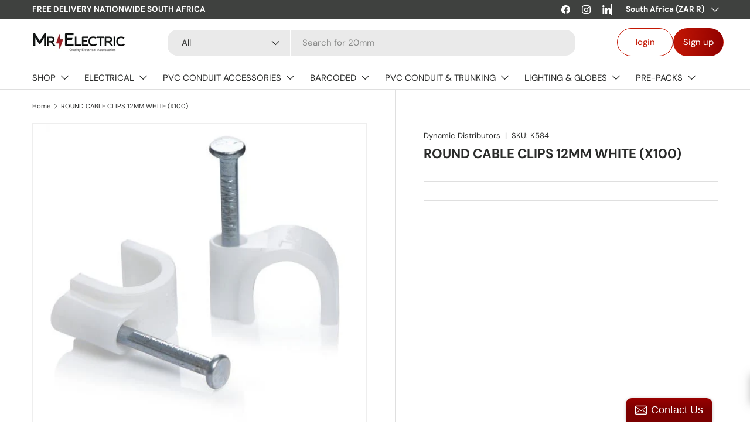

--- FILE ---
content_type: text/html; charset=utf-8
request_url: https://www.mr-electric.co.za/products/round-cable-clips-12mm-white-x100
body_size: 43085
content:
<!doctype html>
<html class="no-js" lang="en" dir="ltr">
<head><meta charset="utf-8">
<meta name="viewport" content="width=device-width,initial-scale=1">
<title>ROUND CABLE CLIPS 12MM WHITE (X100) &ndash; Mr Electric</title><link rel="canonical" href="https://www.mr-electric.co.za/products/round-cable-clips-12mm-white-x100"><meta name="description" content="Ideal for industrial and commercial use PRODUCT FEATURES Used for Securing Cables TECHNICAL SPECS Colour: White Plastic Zinc Plated Steel Nail Cable Clip: 12mm Packet: x100 Cable Clips Per Pack"><meta property="og:site_name" content="Mr Electric">
<meta property="og:url" content="https://www.mr-electric.co.za/products/round-cable-clips-12mm-white-x100">
<meta property="og:title" content="ROUND CABLE CLIPS 12MM WHITE (X100)">
<meta property="og:type" content="product">
<meta property="og:description" content="Ideal for industrial and commercial use PRODUCT FEATURES Used for Securing Cables TECHNICAL SPECS Colour: White Plastic Zinc Plated Steel Nail Cable Clip: 12mm Packet: x100 Cable Clips Per Pack"><meta property="og:image" content="http://www.mr-electric.co.za/cdn/shop/products/circle_cable_clips_grande_c5fa2e3d-ce9e-49c7-a559-4ef40f8031a5.jpg?crop=center&height=1200&v=1684608594&width=1200">
  <meta property="og:image:secure_url" content="https://www.mr-electric.co.za/cdn/shop/products/circle_cable_clips_grande_c5fa2e3d-ce9e-49c7-a559-4ef40f8031a5.jpg?crop=center&height=1200&v=1684608594&width=1200">
  <meta property="og:image:width" content="600">
  <meta property="og:image:height" content="600"><meta property="og:price:amount" content="27.70">
  <meta property="og:price:currency" content="ZAR"><meta name="twitter:card" content="summary_large_image">
<meta name="twitter:title" content="ROUND CABLE CLIPS 12MM WHITE (X100)">
<meta name="twitter:description" content="Ideal for industrial and commercial use PRODUCT FEATURES Used for Securing Cables TECHNICAL SPECS Colour: White Plastic Zinc Plated Steel Nail Cable Clip: 12mm Packet: x100 Cable Clips Per Pack">
<link rel="preload" href="//www.mr-electric.co.za/cdn/shop/t/12/assets/main.css?v=85950401904630544311762405373" as="style"><style data-shopify>
@font-face {
  font-family: "DM Sans";
  font-weight: 400;
  font-style: normal;
  font-display: swap;
  src: url("//www.mr-electric.co.za/cdn/fonts/dm_sans/dmsans_n4.ec80bd4dd7e1a334c969c265873491ae56018d72.woff2") format("woff2"),
       url("//www.mr-electric.co.za/cdn/fonts/dm_sans/dmsans_n4.87bdd914d8a61247b911147ae68e754d695c58a6.woff") format("woff");
}
@font-face {
  font-family: "DM Sans";
  font-weight: 700;
  font-style: normal;
  font-display: swap;
  src: url("//www.mr-electric.co.za/cdn/fonts/dm_sans/dmsans_n7.97e21d81502002291ea1de8aefb79170c6946ce5.woff2") format("woff2"),
       url("//www.mr-electric.co.za/cdn/fonts/dm_sans/dmsans_n7.af5c214f5116410ca1d53a2090665620e78e2e1b.woff") format("woff");
}
@font-face {
  font-family: "DM Sans";
  font-weight: 400;
  font-style: italic;
  font-display: swap;
  src: url("//www.mr-electric.co.za/cdn/fonts/dm_sans/dmsans_i4.b8fe05e69ee95d5a53155c346957d8cbf5081c1a.woff2") format("woff2"),
       url("//www.mr-electric.co.za/cdn/fonts/dm_sans/dmsans_i4.403fe28ee2ea63e142575c0aa47684d65f8c23a0.woff") format("woff");
}
@font-face {
  font-family: "DM Sans";
  font-weight: 700;
  font-style: italic;
  font-display: swap;
  src: url("//www.mr-electric.co.za/cdn/fonts/dm_sans/dmsans_i7.52b57f7d7342eb7255084623d98ab83fd96e7f9b.woff2") format("woff2"),
       url("//www.mr-electric.co.za/cdn/fonts/dm_sans/dmsans_i7.d5e14ef18a1d4a8ce78a4187580b4eb1759c2eda.woff") format("woff");
}
@font-face {
  font-family: "DM Sans";
  font-weight: 700;
  font-style: normal;
  font-display: swap;
  src: url("//www.mr-electric.co.za/cdn/fonts/dm_sans/dmsans_n7.97e21d81502002291ea1de8aefb79170c6946ce5.woff2") format("woff2"),
       url("//www.mr-electric.co.za/cdn/fonts/dm_sans/dmsans_n7.af5c214f5116410ca1d53a2090665620e78e2e1b.woff") format("woff");
}
@font-face {
  font-family: "DM Sans";
  font-weight: 400;
  font-style: normal;
  font-display: swap;
  src: url("//www.mr-electric.co.za/cdn/fonts/dm_sans/dmsans_n4.ec80bd4dd7e1a334c969c265873491ae56018d72.woff2") format("woff2"),
       url("//www.mr-electric.co.za/cdn/fonts/dm_sans/dmsans_n4.87bdd914d8a61247b911147ae68e754d695c58a6.woff") format("woff");
}
:root {
      --bg-color: 255 255 255 / 1.0;
      --bg-color-og: 255 255 255 / 1.0;
      --heading-color: 42 43 42;
      --text-color: 42 43 42;
      --text-color-og: 42 43 42;
      --scrollbar-color: 42 43 42;
      --link-color: 42 43 42;
      --link-color-og: 42 43 42;
      --star-color: 180 12 28;--swatch-border-color-default: 212 213 212;
        --swatch-border-color-active: 149 149 149;
        --swatch-card-size: 24px;
        --swatch-variant-picker-size: 64px;--color-scheme-1-bg: 244 244 244 / 1.0;
      --color-scheme-1-grad: linear-gradient(180deg, rgba(244, 244, 244, 1), rgba(244, 244, 244, 1) 100%);
      --color-scheme-1-heading: 42 43 42;
      --color-scheme-1-text: 42 43 42;
      --color-scheme-1-btn-bg: 180 12 28;
      --color-scheme-1-btn-text: 255 255 255;
      --color-scheme-1-btn-bg-hover: 203 51 66;--color-scheme-2-bg: 42 43 42 / 1.0;
      --color-scheme-2-grad: linear-gradient(225deg, rgba(255, 255, 255, 0.88) 8%, rgba(20, 20, 20, 1) 92%, rgba(41, 47, 54, 1) 96%, rgba(255, 255, 255, 0.88) 98.633%);
      --color-scheme-2-heading: 180 12 28;
      --color-scheme-2-text: 255 255 255;
      --color-scheme-2-btn-bg: 180 12 28;
      --color-scheme-2-btn-text: 255 255 255;
      --color-scheme-2-btn-bg-hover: 203 51 66;--color-scheme-3-bg: 180 12 28 / 1.0;
      --color-scheme-3-grad: linear-gradient(46deg, rgba(240, 44, 44, 1) 3%, rgba(182, 9, 9, 1) 12%, rgba(180, 12, 12, 0.88) 100%);
      --color-scheme-3-heading: 255 255 255;
      --color-scheme-3-text: 255 255 255;
      --color-scheme-3-btn-bg: 42 43 42;
      --color-scheme-3-btn-text: 255 255 255;
      --color-scheme-3-btn-bg-hover: 82 83 82;

      --drawer-bg-color: 255 255 255 / 1.0;
      --drawer-text-color: 42 43 42;

      --panel-bg-color: 244 244 244 / 1.0;
      --panel-heading-color: 42 43 42;
      --panel-text-color: 42 43 42;

      --in-stock-text-color: 44 126 63;
      --low-stock-text-color: 210 134 26;
      --very-low-stock-text-color: 180 12 28;
      --no-stock-text-color: 119 119 119;
      --no-stock-backordered-text-color: 119 119 119;

      --error-bg-color: 252 237 238;
      --error-text-color: 180 12 28;
      --success-bg-color: 232 246 234;
      --success-text-color: 44 126 63;
      --info-bg-color: 228 237 250;
      --info-text-color: 26 102 210;

      --heading-font-family: "DM Sans", sans-serif;
      --heading-font-style: normal;
      --heading-font-weight: 700;
      --heading-scale-start: 4;

      --navigation-font-family: "DM Sans", sans-serif;
      --navigation-font-style: normal;
      --navigation-font-weight: 400;--heading-text-transform: none;
--subheading-text-transform: none;
      --body-font-family: "DM Sans", sans-serif;
      --body-font-style: normal;
      --body-font-weight: 400;
      --body-font-size: 15;

      --section-gap: 32;
      --heading-gap: calc(8 * var(--space-unit));--heading-gap: calc(6 * var(--space-unit));--grid-column-gap: 20px;--btn-bg-color: 42 43 42;
      --btn-bg-hover-color: 82 83 82;
      --btn-text-color: 255 255 255;
      --btn-bg-color-og: 42 43 42;
      --btn-text-color-og: 255 255 255;
      --btn-alt-bg-color: 255 255 255;
      --btn-alt-bg-alpha: 1.0;
      --btn-alt-text-color: 42 43 42;
      --btn-border-width: 1px;
      --btn-padding-y: 12px;

      
      --btn-border-radius: 17px;
      

      --btn-lg-border-radius: 50%;
      --btn-icon-border-radius: 50%;
      --input-with-btn-inner-radius: var(--btn-border-radius);

      --input-bg-color: 255 255 255 / 1.0;
      --input-text-color: 42 43 42;
      --input-border-width: 1px;
      --input-border-radius: 16px;
      --textarea-border-radius: 12px;
      --input-border-radius: 17px;
      --input-bg-color-diff-3: #f7f7f7;
      --input-bg-color-diff-6: #f0f0f0;

      --modal-border-radius: 16px;
      --modal-overlay-color: 0 0 0;
      --modal-overlay-opacity: 0.4;
      --drawer-border-radius: 16px;
      --overlay-border-radius: 0px;

      --custom-label-bg-color: 13 44 84 / 1.0;
      --custom-label-text-color: 255 255 255 / 1.0;--sale-label-bg-color: 170 17 85 / 1.0;
      --sale-label-text-color: 255 255 255 / 1.0;--new-label-bg-color: 127 184 0 / 1.0;
      --new-label-text-color: 255 255 255 / 1.0;--preorder-label-bg-color: 0 166 237 / 1.0;
      --preorder-label-text-color: 255 255 255 / 1.0;

      --collection-label-color: 0 126 18 / 1.0;

      --page-width: 1200px;
      --gutter-sm: 20px;
      --gutter-md: 32px;
      --gutter-lg: 64px;

      --payment-terms-bg-color: #ffffff;

      --coll-card-bg-color: #F9F9F9;
      --coll-card-border-color: #f2f2f2;

      --card-highlight-bg-color: #F9F9F9;
      --card-highlight-text-color: 85 85 85;
      --card-highlight-border-color: #E1E1E1;--blend-bg-color: #f4f4f4;
        
          --aos-animate-duration: 0.6s;
        

        
          --aos-min-width: 0;
        
      

      --reading-width: 48em;
    }

    @media (max-width: 769px) {
      :root {
        --reading-width: 36em;
      }
    }
  </style><link rel="stylesheet" href="//www.mr-electric.co.za/cdn/shop/t/12/assets/main.css?v=85950401904630544311762405373">
  <script src="//www.mr-electric.co.za/cdn/shop/t/12/assets/main.js?v=182340204423554326591761299891" defer="defer"></script><link rel="preload" href="//www.mr-electric.co.za/cdn/fonts/dm_sans/dmsans_n4.ec80bd4dd7e1a334c969c265873491ae56018d72.woff2" as="font" type="font/woff2" crossorigin fetchpriority="high"><link rel="preload" href="//www.mr-electric.co.za/cdn/fonts/dm_sans/dmsans_n7.97e21d81502002291ea1de8aefb79170c6946ce5.woff2" as="font" type="font/woff2" crossorigin fetchpriority="high"><script>window.performance && window.performance.mark && window.performance.mark('shopify.content_for_header.start');</script><meta id="shopify-digital-wallet" name="shopify-digital-wallet" content="/26429176/digital_wallets/dialog">
<link rel="alternate" type="application/json+oembed" href="https://www.mr-electric.co.za/products/round-cable-clips-12mm-white-x100.oembed">
<script async="async" src="/checkouts/internal/preloads.js?locale=en-ZA"></script>
<script id="shopify-features" type="application/json">{"accessToken":"7bb031bf99dfb6b19e62471cdd89a293","betas":["rich-media-storefront-analytics"],"domain":"www.mr-electric.co.za","predictiveSearch":true,"shopId":26429176,"locale":"en"}</script>
<script>var Shopify = Shopify || {};
Shopify.shop = "mr-electric-online.myshopify.com";
Shopify.locale = "en";
Shopify.currency = {"active":"ZAR","rate":"1.0"};
Shopify.country = "ZA";
Shopify.theme = {"name":"Staging|B2B tag changes","id":143089303605,"schema_name":"Enterprise","schema_version":"2.0.0","theme_store_id":1657,"role":"main"};
Shopify.theme.handle = "null";
Shopify.theme.style = {"id":null,"handle":null};
Shopify.cdnHost = "www.mr-electric.co.za/cdn";
Shopify.routes = Shopify.routes || {};
Shopify.routes.root = "/";</script>
<script type="module">!function(o){(o.Shopify=o.Shopify||{}).modules=!0}(window);</script>
<script>!function(o){function n(){var o=[];function n(){o.push(Array.prototype.slice.apply(arguments))}return n.q=o,n}var t=o.Shopify=o.Shopify||{};t.loadFeatures=n(),t.autoloadFeatures=n()}(window);</script>
<script id="shop-js-analytics" type="application/json">{"pageType":"product"}</script>
<script defer="defer" async type="module" src="//www.mr-electric.co.za/cdn/shopifycloud/shop-js/modules/v2/client.init-shop-cart-sync_C5BV16lS.en.esm.js"></script>
<script defer="defer" async type="module" src="//www.mr-electric.co.za/cdn/shopifycloud/shop-js/modules/v2/chunk.common_CygWptCX.esm.js"></script>
<script type="module">
  await import("//www.mr-electric.co.za/cdn/shopifycloud/shop-js/modules/v2/client.init-shop-cart-sync_C5BV16lS.en.esm.js");
await import("//www.mr-electric.co.za/cdn/shopifycloud/shop-js/modules/v2/chunk.common_CygWptCX.esm.js");

  window.Shopify.SignInWithShop?.initShopCartSync?.({"fedCMEnabled":true,"windoidEnabled":true});

</script>
<script>(function() {
  var isLoaded = false;
  function asyncLoad() {
    if (isLoaded) return;
    isLoaded = true;
    var urls = ["\/\/static.zotabox.com\/6\/2\/62695a446e43d5bf0c58b90298880636\/widgets.js?shop=mr-electric-online.myshopify.com","https:\/\/chimpstatic.com\/mcjs-connected\/js\/users\/5db6bc1307fe8be46b7563117\/7609a4ee9c48a5872b1833e92.js?shop=mr-electric-online.myshopify.com","https:\/\/cstt-app.herokuapp.com\/get_script\/4b133506908911ebb5f8d61a253bafa5.js?v=882914\u0026shop=mr-electric-online.myshopify.com","https:\/\/cdn-loyalty.yotpo.com\/loader\/gExLz19VuiA0bP9RdKk4mg.js?shop=mr-electric-online.myshopify.com"];
    for (var i = 0; i < urls.length; i++) {
      var s = document.createElement('script');
      s.type = 'text/javascript';
      s.async = true;
      s.src = urls[i];
      var x = document.getElementsByTagName('script')[0];
      x.parentNode.insertBefore(s, x);
    }
  };
  if(window.attachEvent) {
    window.attachEvent('onload', asyncLoad);
  } else {
    window.addEventListener('load', asyncLoad, false);
  }
})();</script>
<script id="__st">var __st={"a":26429176,"offset":7200,"reqid":"cb3cd64c-5436-4f45-a7d4-efd1a7a0a2bc-1768687069","pageurl":"www.mr-electric.co.za\/products\/round-cable-clips-12mm-white-x100","u":"35c3ed96a410","p":"product","rtyp":"product","rid":7190918627381};</script>
<script>window.ShopifyPaypalV4VisibilityTracking = true;</script>
<script id="captcha-bootstrap">!function(){'use strict';const t='contact',e='account',n='new_comment',o=[[t,t],['blogs',n],['comments',n],[t,'customer']],c=[[e,'customer_login'],[e,'guest_login'],[e,'recover_customer_password'],[e,'create_customer']],r=t=>t.map((([t,e])=>`form[action*='/${t}']:not([data-nocaptcha='true']) input[name='form_type'][value='${e}']`)).join(','),a=t=>()=>t?[...document.querySelectorAll(t)].map((t=>t.form)):[];function s(){const t=[...o],e=r(t);return a(e)}const i='password',u='form_key',d=['recaptcha-v3-token','g-recaptcha-response','h-captcha-response',i],f=()=>{try{return window.sessionStorage}catch{return}},m='__shopify_v',_=t=>t.elements[u];function p(t,e,n=!1){try{const o=window.sessionStorage,c=JSON.parse(o.getItem(e)),{data:r}=function(t){const{data:e,action:n}=t;return t[m]||n?{data:e,action:n}:{data:t,action:n}}(c);for(const[e,n]of Object.entries(r))t.elements[e]&&(t.elements[e].value=n);n&&o.removeItem(e)}catch(o){console.error('form repopulation failed',{error:o})}}const l='form_type',E='cptcha';function T(t){t.dataset[E]=!0}const w=window,h=w.document,L='Shopify',v='ce_forms',y='captcha';let A=!1;((t,e)=>{const n=(g='f06e6c50-85a8-45c8-87d0-21a2b65856fe',I='https://cdn.shopify.com/shopifycloud/storefront-forms-hcaptcha/ce_storefront_forms_captcha_hcaptcha.v1.5.2.iife.js',D={infoText:'Protected by hCaptcha',privacyText:'Privacy',termsText:'Terms'},(t,e,n)=>{const o=w[L][v],c=o.bindForm;if(c)return c(t,g,e,D).then(n);var r;o.q.push([[t,g,e,D],n]),r=I,A||(h.body.append(Object.assign(h.createElement('script'),{id:'captcha-provider',async:!0,src:r})),A=!0)});var g,I,D;w[L]=w[L]||{},w[L][v]=w[L][v]||{},w[L][v].q=[],w[L][y]=w[L][y]||{},w[L][y].protect=function(t,e){n(t,void 0,e),T(t)},Object.freeze(w[L][y]),function(t,e,n,w,h,L){const[v,y,A,g]=function(t,e,n){const i=e?o:[],u=t?c:[],d=[...i,...u],f=r(d),m=r(i),_=r(d.filter((([t,e])=>n.includes(e))));return[a(f),a(m),a(_),s()]}(w,h,L),I=t=>{const e=t.target;return e instanceof HTMLFormElement?e:e&&e.form},D=t=>v().includes(t);t.addEventListener('submit',(t=>{const e=I(t);if(!e)return;const n=D(e)&&!e.dataset.hcaptchaBound&&!e.dataset.recaptchaBound,o=_(e),c=g().includes(e)&&(!o||!o.value);(n||c)&&t.preventDefault(),c&&!n&&(function(t){try{if(!f())return;!function(t){const e=f();if(!e)return;const n=_(t);if(!n)return;const o=n.value;o&&e.removeItem(o)}(t);const e=Array.from(Array(32),(()=>Math.random().toString(36)[2])).join('');!function(t,e){_(t)||t.append(Object.assign(document.createElement('input'),{type:'hidden',name:u})),t.elements[u].value=e}(t,e),function(t,e){const n=f();if(!n)return;const o=[...t.querySelectorAll(`input[type='${i}']`)].map((({name:t})=>t)),c=[...d,...o],r={};for(const[a,s]of new FormData(t).entries())c.includes(a)||(r[a]=s);n.setItem(e,JSON.stringify({[m]:1,action:t.action,data:r}))}(t,e)}catch(e){console.error('failed to persist form',e)}}(e),e.submit())}));const S=(t,e)=>{t&&!t.dataset[E]&&(n(t,e.some((e=>e===t))),T(t))};for(const o of['focusin','change'])t.addEventListener(o,(t=>{const e=I(t);D(e)&&S(e,y())}));const B=e.get('form_key'),M=e.get(l),P=B&&M;t.addEventListener('DOMContentLoaded',(()=>{const t=y();if(P)for(const e of t)e.elements[l].value===M&&p(e,B);[...new Set([...A(),...v().filter((t=>'true'===t.dataset.shopifyCaptcha))])].forEach((e=>S(e,t)))}))}(h,new URLSearchParams(w.location.search),n,t,e,['guest_login'])})(!0,!0)}();</script>
<script integrity="sha256-4kQ18oKyAcykRKYeNunJcIwy7WH5gtpwJnB7kiuLZ1E=" data-source-attribution="shopify.loadfeatures" defer="defer" src="//www.mr-electric.co.za/cdn/shopifycloud/storefront/assets/storefront/load_feature-a0a9edcb.js" crossorigin="anonymous"></script>
<script data-source-attribution="shopify.dynamic_checkout.dynamic.init">var Shopify=Shopify||{};Shopify.PaymentButton=Shopify.PaymentButton||{isStorefrontPortableWallets:!0,init:function(){window.Shopify.PaymentButton.init=function(){};var t=document.createElement("script");t.src="https://www.mr-electric.co.za/cdn/shopifycloud/portable-wallets/latest/portable-wallets.en.js",t.type="module",document.head.appendChild(t)}};
</script>
<script data-source-attribution="shopify.dynamic_checkout.buyer_consent">
  function portableWalletsHideBuyerConsent(e){var t=document.getElementById("shopify-buyer-consent"),n=document.getElementById("shopify-subscription-policy-button");t&&n&&(t.classList.add("hidden"),t.setAttribute("aria-hidden","true"),n.removeEventListener("click",e))}function portableWalletsShowBuyerConsent(e){var t=document.getElementById("shopify-buyer-consent"),n=document.getElementById("shopify-subscription-policy-button");t&&n&&(t.classList.remove("hidden"),t.removeAttribute("aria-hidden"),n.addEventListener("click",e))}window.Shopify?.PaymentButton&&(window.Shopify.PaymentButton.hideBuyerConsent=portableWalletsHideBuyerConsent,window.Shopify.PaymentButton.showBuyerConsent=portableWalletsShowBuyerConsent);
</script>
<script data-source-attribution="shopify.dynamic_checkout.cart.bootstrap">document.addEventListener("DOMContentLoaded",(function(){function t(){return document.querySelector("shopify-accelerated-checkout-cart, shopify-accelerated-checkout")}if(t())Shopify.PaymentButton.init();else{new MutationObserver((function(e,n){t()&&(Shopify.PaymentButton.init(),n.disconnect())})).observe(document.body,{childList:!0,subtree:!0})}}));
</script>
<script id="sections-script" data-sections="header,footer" defer="defer" src="//www.mr-electric.co.za/cdn/shop/t/12/compiled_assets/scripts.js?2940"></script>
<script>window.performance && window.performance.mark && window.performance.mark('shopify.content_for_header.end');</script>
<script src="//www.mr-electric.co.za/cdn/shop/t/12/assets/blur-messages.js?v=98620774460636405321761130920" defer="defer"></script>
    <script src="//www.mr-electric.co.za/cdn/shop/t/12/assets/animate-on-scroll.js?v=15249566486942820451761130920" defer="defer"></script>
    <link rel="stylesheet" href="//www.mr-electric.co.za/cdn/shop/t/12/assets/animate-on-scroll.css?v=114257348892409519591761288359">
  

  <script>document.documentElement.className = document.documentElement.className.replace('no-js', 'js');</script><!-- CC Custom Head Start --><!-- CC Custom Head End --><script type="text/javascript">if(typeof window.hulkappsWishlist === 'undefined') {
                            window.hulkappsWishlist = {};
                        }
                        window.hulkappsWishlist.baseURL = '/apps/advanced-wishlist/api';
                        window.hulkappsWishlist.hasAppBlockSupport = '1';
                        </script>
<!-- BEGIN app block: shopify://apps/advanced-wishlist/blocks/collection-btn/330d9272-08ea-4193-b3e0-475a69fa65fa --><!-- BEGIN app snippet: collection-btn --><style>
a[data-gridwlhulklist].hide-hulk-product-wishlist {
    display: none;
}
a[data-gridwlhulklist][data-custom-wishlist-icon] {
    position: absolute;
    top: 20px;
    z-index: 999;
}
a[data-gridwlhulklist][data-position='right'] {
    right: 10px;
    left: unset;
}
a[data-gridwlhulklist][data-position='left'] {
    left: 10px;
    right: unset;
}
a[data-gridwlhulklist] .hulkapps-wl-collection-count {
  color: #ffffff;
}
a[data-gridwlhulklist] .hulkapps-wl-collection-count[data-layout=top_count] {
    display: flex !important;
    align-items: center;
    justify-content: center;
    position: absolute;
    right: -.3rem;
    bottom: 1rem;
    font-weight: 700;
    border-radius: 50%;
    min-width: 1.5em;
    height: 1.5em;
    background-color: #5c6ac4;
}
a[data-gridwlhulklist][data-added=false] {
    .hulkapps-wl-collection-icon {
        color: #5c6ac4;
        font-size: 16px;
    }
    .hulkapps-wl-collection-icon[data-icon="both"] {
        -webkit-text-stroke: 1px #5c6ac4;
    }
}
a[data-gridwlhulklist][data-added=true] {
    .hulkapps-wl-collection-icon {
        color: #5c6ac4;
        font-size: 16px;
    }
    .hulkapps-wl-collection-icon[data-icon="both"] {
        -webkit-text-stroke-color: #5c6ac4;
        webkit-text-stroke-width: 1.5px;
    }
}
a[data-gridwlhulklist] {
   .hulkapps-wl-collection-icon[data-icon-background=round] {
        background: #ffffff;
        padding: 5px 7px;
        border-radius: 50%;
   }
   .hulkapps-wl-collection-icon[data-icon-background=square] {
        background: #ffffff;
        padding: 5px 7px;
   }
    .count.hulkapps-wl-collection-count[data-layout=beside_count] {
        display: inline-block !important;
    }
    img.hulkapps-wl-custom-icon {
        line-height: 1;
        cursor: pointer;
        margin-right: 5px;
        user-select: none;
        vertical-align: middle;
        margin-top: -2px;
    }
    .hide-hulk-product-wishlist {
        display: none!important;
    }
}
</style>







<script type="application/json" id="product-data">
{
    "is_added_selector": "false",
    "collection_icon_selector": ".card__heading",
    "collection_icon_type": "outline",
    "collection_icon_background_type": "icon_no_background",
    "collection_icon_size": "16",
    "collection_icon_background_color": "#ffffff",
    "custom_wishlist_icon_right": "true",
    "collection_count_layout": "top_count",
    "collection_icon_background_type": "icon_no_background",
    "custom_wishlist_icon": "false",
    "is_custom_icon": "true",
    "empty_set_custom_icon": "",
    "filled_set_custom_icon": ""
}
</script>
<!-- END app snippet -->


<!-- END app block --><!-- BEGIN app block: shopify://apps/hulk-form-builder/blocks/app-embed/b6b8dd14-356b-4725-a4ed-77232212b3c3 --><!-- BEGIN app snippet: hulkapps-formbuilder-theme-ext --><script type="text/javascript">
  
  if (typeof window.formbuilder_customer != "object") {
        window.formbuilder_customer = {}
  }

  window.hulkFormBuilder = {
    form_data: {},
    shop_data: {"shop_e-Axk6qftpUUho-IthYiOA":{"shop_uuid":"e-Axk6qftpUUho-IthYiOA","shop_timezone":"Africa\/Johannesburg","shop_id":95190,"shop_is_after_submit_enabled":true,"shop_shopify_plan":"basic","shop_shopify_domain":"mr-electric-online.myshopify.com","shop_created_at":"2023-11-16T03:21:02.842-06:00","is_skip_metafield":false,"shop_deleted":false,"shop_disabled":false}},
    settings_data: {"shop_settings":{"shop_customise_msgs":[],"default_customise_msgs":{"is_required":"is required","thank_you":"Thank you! The form was submitted successfully.","processing":"Processing...","valid_data":"Please provide valid data","valid_email":"Provide valid email format","valid_tags":"HTML Tags are not allowed","valid_phone":"Provide valid phone number","valid_captcha":"Please provide valid captcha response","valid_url":"Provide valid URL","only_number_alloud":"Provide valid number in","number_less":"must be less than","number_more":"must be more than","image_must_less":"Image must be less than 20MB","image_number":"Images allowed","image_extension":"Invalid extension! Please provide image file","error_image_upload":"Error in image upload. Please try again.","error_file_upload":"Error in file upload. Please try again.","your_response":"Your response","error_form_submit":"Error occur.Please try again after sometime.","email_submitted":"Form with this email is already submitted","invalid_email_by_zerobounce":"The email address you entered appears to be invalid. Please check it and try again.","download_file":"Download file","card_details_invalid":"Your card details are invalid","card_details":"Card details","please_enter_card_details":"Please enter card details","card_number":"Card number","exp_mm":"Exp MM","exp_yy":"Exp YY","crd_cvc":"CVV","payment_value":"Payment amount","please_enter_payment_amount":"Please enter payment amount","address1":"Address line 1","address2":"Address line 2","city":"City","province":"Province","zipcode":"Zip code","country":"Country","blocked_domain":"This form does not accept addresses from","file_must_less":"File must be less than 20MB","file_extension":"Invalid extension! Please provide file","only_file_number_alloud":"files allowed","previous":"Previous","next":"Next","must_have_a_input":"Please enter at least one field.","please_enter_required_data":"Please enter required data","atleast_one_special_char":"Include at least one special character","atleast_one_lowercase_char":"Include at least one lowercase character","atleast_one_uppercase_char":"Include at least one uppercase character","atleast_one_number":"Include at least one number","must_have_8_chars":"Must have 8 characters long","be_between_8_and_12_chars":"Be between 8 and 12 characters long","please_select":"Please Select","phone_submitted":"Form with this phone number is already submitted","user_res_parse_error":"Error while submitting the form","valid_same_values":"values must be same","product_choice_clear_selection":"Clear Selection","picture_choice_clear_selection":"Clear Selection","remove_all_for_file_image_upload":"Remove All","invalid_file_type_for_image_upload":"You can't upload files of this type.","invalid_file_type_for_signature_upload":"You can't upload files of this type.","max_files_exceeded_for_file_upload":"You can not upload any more files.","max_files_exceeded_for_image_upload":"You can not upload any more files.","file_already_exist":"File already uploaded","max_limit_exceed":"You have added the maximum number of text fields.","cancel_upload_for_file_upload":"Cancel upload","cancel_upload_for_image_upload":"Cancel upload","cancel_upload_for_signature_upload":"Cancel upload"},"shop_blocked_domains":[]}},
    features_data: {"shop_plan_features":{"shop_plan_features":["unlimited-forms","full-design-customization","export-form-submissions","multiple-recipients-for-form-submissions","multiple-admin-notifications","enable-captcha","unlimited-file-uploads","save-submitted-form-data","set-auto-response-message","conditional-logic","form-banner","save-as-draft-facility","include-user-response-in-admin-email","disable-form-submission","mail-platform-integration","stripe-payment-integration","pre-built-templates","create-customer-account-on-shopify","google-analytics-3-by-tracking-id","facebook-pixel-id","bing-uet-pixel-id","advanced-js","advanced-css","api-available","customize-form-message","hidden-field","restrict-from-submissions-per-one-user","utm-tracking","ratings","privacy-notices","heading","paragraph","shopify-flow-trigger","domain-setup","block-domain","address","html-code","form-schedule","after-submit-script","customize-form-scrolling","on-form-submission-record-the-referrer-url","password","duplicate-the-forms","include-user-response-in-auto-responder-email","elements-add-ons","admin-and-auto-responder-email-with-tokens","email-export","premium-support","google-analytics-4-by-measurement-id","google-ads-for-tracking-conversion","validation-field","approve-or-decline-submission","product-choice","ticket-system","emoji-feedback","multi-line-text","iamge-choice","image-display","file-upload","slack-integration","google-sheets-integration","multi-page-form","access-only-for-logged-in-users","zapier-integration","add-tags-for-existing-customers","restrict-from-submissions-per-phone-number","multi-column-text","booking","zerobounce-integration","load_form_as_popup","advanced_conditional_logic"]}},
    shop: null,
    shop_id: null,
    plan_features: null,
    validateDoubleQuotes: false,
    assets: {
      extraFunctions: "https://cdn.shopify.com/extensions/019bb5ee-ec40-7527-955d-c1b8751eb060/form-builder-by-hulkapps-50/assets/extra-functions.js",
      extraStyles: "https://cdn.shopify.com/extensions/019bb5ee-ec40-7527-955d-c1b8751eb060/form-builder-by-hulkapps-50/assets/extra-styles.css",
      bootstrapStyles: "https://cdn.shopify.com/extensions/019bb5ee-ec40-7527-955d-c1b8751eb060/form-builder-by-hulkapps-50/assets/theme-app-extension-bootstrap.css"
    },
    translations: {
      htmlTagNotAllowed: "HTML Tags are not allowed",
      sqlQueryNotAllowed: "SQL Queries are not allowed",
      doubleQuoteNotAllowed: "Double quotes are not allowed",
      vorwerkHttpWwwNotAllowed: "The words \u0026#39;http\u0026#39; and \u0026#39;www\u0026#39; are not allowed. Please remove them and try again.",
      maxTextFieldsReached: "You have added the maximum number of text fields.",
      avoidNegativeWords: "Avoid negative words: Don\u0026#39;t use negative words in your contact message.",
      customDesignOnly: "This form is for custom designs requests. For general inquiries please contact our team at info@stagheaddesigns.com",
      zerobounceApiErrorMsg: "We couldn\u0026#39;t verify your email due to a technical issue. Please try again later.",
    }

  }

  

  window.FbThemeAppExtSettingsHash = {}
  
</script><!-- END app snippet --><!-- END app block --><!-- BEGIN app block: shopify://apps/reorder-master/blocks/app/f04515ed-ac2e-42a3-8071-abd609ed8ebf -->
<!-- END app block --><!-- BEGIN app block: shopify://apps/singleton-login-to-see-price/blocks/app-block/6402adc6-5086-45ab-ae03-556060e30c42 -->
    <!-- BEGIN app snippet: init -->
<script type="text/javascript">
    var customerIsLogged = false;
    var customerAccountsEnabled = false;
    var hpElementsToShowMessageForVisitors = '.hidePrice';
    var hpElementsToHide = 'form[action*="/cart/add"] button, form button[name="add"], form[action*="/cart/add"] input[type="submit"], a[href*="/cart"], .shopify-payment-button, .product__policies, .product__tax';
    var hpPathToProductDetailPrice = '';
    var hpElementDepth = 7;
    var hpIsCart = false;
    
    var hpIsHomePage = false;
    
    var hpIsAccountPage = false;
    
</script>

    <script type="text/javascript">
        var customerAccountsEnabled = true;
    </script>
    
        <div id="hidePriceStyles" class="tae">
            
                <style>
                    .hidePrice {display:none !important;} form[action*="/cart/add"] button, form button[name="add"], form[action*="/cart/add"] input[type="submit"], a[href*="/cart"], .shopify-payment-button, .product__policies, .product__tax {display:none !important;}
                </style>
            
        </div>
    

<script type="text/javascript">
    var lp_activateApp = 1;
    var lp_initialSetting = '1';
    var lp_messageForVisitors = 'LOGIN FOR PRICES';
    var lp_loginLinkText = 'Login';
    var lp_registrationLinkText = 'Register';
    var lp_backgroundColorOfMassageBox = '#ffffff';
    var lp_textColorOfMassageBox = '#ffffff';
    var lp_inheritFonts = '1';
    var lp_fontSize = '14';
    var lp_showBorderOnMessageBox = '0';
    var lp_showBorderRadiusOnMessageBox = '1';
    var lp_borderWidth = '1';
    var lp_borderColorOfMassageBox = '#000000';
    var lp_returnToPreviousPage = '0';
    var lp_hasShowHideProducts = '0';
    var lp_showHideProductsType = '1';
    var lp_show_hide_products = [];

    var lp_collections_products_ids = {};
    
    
</script>
<!-- END app snippet -->
    <!-- BEGIN app snippet: scripts -->

    <script src='https://cdn.shopify.com/extensions/019b0dc0-a464-7803-a2fd-b82f78f4094f/singleton-login-to-see-price-11/assets/main_v2.js' defer></script>


<!-- END app snippet -->




<!-- END app block --><!-- BEGIN app block: shopify://apps/advanced-wishlist/blocks/app/330d9272-08ea-4193-b3e0-475a69fa65fa --><!-- BEGIN app snippet: variables --><script type="text/javascript">
    if(typeof window.hulkappsWishlist === 'undefined') {
        window.hulkappsWishlist = {};
    }
    window.hulkappsWishlist.customerID = null;
    window.hulkappsWishlist.customerName = null;
    window.hulkappsWishlist.domain = "mr-electric-online.myshopify.com";
    window.hulkappsWishlist.productJSON = {"id":7190918627381,"title":"ROUND CABLE CLIPS 12MM WHITE (X100)","handle":"round-cable-clips-12mm-white-x100","description":"\u003cp\u003eIdeal for industrial and commercial use\u003c\/p\u003e\n\u003cp\u003e\u003cstrong\u003ePRODUCT FEATURES\u003c\/strong\u003e\u003c\/p\u003e\n\u003cul\u003e\n\u003cli\u003eUsed for Securing Cables\u003c\/li\u003e\n\u003c\/ul\u003e\n\u003cp\u003e\u003cstrong\u003eTECHNICAL SPECS\u003c\/strong\u003e\u003c\/p\u003e\n\u003cul\u003e\n\u003cli\u003eColour: White Plastic\u003c\/li\u003e\n\u003cli\u003eZinc Plated Steel Nail\u003c\/li\u003e\n\u003cli\u003eCable Clip: 12mm\u003c\/li\u003e\n\u003cli\u003ePacket: x100 Cable Clips Per Pack\u003c\/li\u003e\n\u003c\/ul\u003e\n\u003cul\u003e\u003c\/ul\u003e\n\u003cul\u003e\u003c\/ul\u003e\n\u003cul\u003e\u003c\/ul\u003e\n\u003cul\u003e\u003c\/ul\u003e\n\u003cul\u003e\u003c\/ul\u003e","published_at":"2023-05-20T20:49:53+02:00","created_at":"2023-05-20T20:49:54+02:00","vendor":"Dynamic Distributors","type":"CABLE CLIPS","tags":["CABLE CLIPS","ROUND CABLE CLIPS","SIZE_12MM","TYPE_ROUND CABLE CLIPS"],"price":2770,"price_min":2770,"price_max":2770,"available":true,"price_varies":false,"compare_at_price":null,"compare_at_price_min":0,"compare_at_price_max":0,"compare_at_price_varies":false,"variants":[{"id":42281244557365,"title":"Default Title","option1":"Default Title","option2":null,"option3":null,"sku":"K584","requires_shipping":true,"taxable":true,"featured_image":null,"available":true,"name":"ROUND CABLE CLIPS 12MM WHITE (X100)","public_title":null,"options":["Default Title"],"price":2770,"weight":0,"compare_at_price":null,"inventory_management":null,"barcode":null,"requires_selling_plan":false,"selling_plan_allocations":[]}],"images":["\/\/www.mr-electric.co.za\/cdn\/shop\/products\/circle_cable_clips_grande_c5fa2e3d-ce9e-49c7-a559-4ef40f8031a5.jpg?v=1684608594"],"featured_image":"\/\/www.mr-electric.co.za\/cdn\/shop\/products\/circle_cable_clips_grande_c5fa2e3d-ce9e-49c7-a559-4ef40f8031a5.jpg?v=1684608594","options":["Title"],"media":[{"alt":null,"id":26175817154613,"position":1,"preview_image":{"aspect_ratio":1.0,"height":600,"width":600,"src":"\/\/www.mr-electric.co.za\/cdn\/shop\/products\/circle_cable_clips_grande_c5fa2e3d-ce9e-49c7-a559-4ef40f8031a5.jpg?v=1684608594"},"aspect_ratio":1.0,"height":600,"media_type":"image","src":"\/\/www.mr-electric.co.za\/cdn\/shop\/products\/circle_cable_clips_grande_c5fa2e3d-ce9e-49c7-a559-4ef40f8031a5.jpg?v=1684608594","width":600}],"requires_selling_plan":false,"selling_plan_groups":[],"content":"\u003cp\u003eIdeal for industrial and commercial use\u003c\/p\u003e\n\u003cp\u003e\u003cstrong\u003ePRODUCT FEATURES\u003c\/strong\u003e\u003c\/p\u003e\n\u003cul\u003e\n\u003cli\u003eUsed for Securing Cables\u003c\/li\u003e\n\u003c\/ul\u003e\n\u003cp\u003e\u003cstrong\u003eTECHNICAL SPECS\u003c\/strong\u003e\u003c\/p\u003e\n\u003cul\u003e\n\u003cli\u003eColour: White Plastic\u003c\/li\u003e\n\u003cli\u003eZinc Plated Steel Nail\u003c\/li\u003e\n\u003cli\u003eCable Clip: 12mm\u003c\/li\u003e\n\u003cli\u003ePacket: x100 Cable Clips Per Pack\u003c\/li\u003e\n\u003c\/ul\u003e\n\u003cul\u003e\u003c\/ul\u003e\n\u003cul\u003e\u003c\/ul\u003e\n\u003cul\u003e\u003c\/ul\u003e\n\u003cul\u003e\u003c\/ul\u003e\n\u003cul\u003e\u003c\/ul\u003e"};
    window.hulkappsWishlist.selectedVariant = 42281244557365;
    window.hulkappsWishlist.buttonStyleSettings = {"theme_color":"#5c6ac4","button_icon_type":"default_icon","empty_set_custom_icon":null,"filled_set_custom_icon":null,"button_style":"style_4","button_font_size":16,"button_font_weight":500,"button_border":0,"button_border_radius":0,"button_background_color":"#5c6ac4","button_text_color":"#FFFFFF","button_border_color":"#333","hover_button_background_color":"#5c6ac4","hover_button_text_color":"#FFFFFF","hover_button_border_color":"#333","position":"auto_inject","view":"grid","button_top_bottom_vertical_space":9,"button_left_right_vertical_space":16,"share_button":"hide","product_share_button":false,"facebook":true,"pinterest":true,"twitter":true,"email":true,"set_icon":"set_1","modal_title":"Or Share Via","wl_floating_button":false,"floating_button_background_color":"#5c6ac4","floating_button_text_color":"#FFFFFF","floating_button_position":"bottom_right","floating_button_type":"icon","floating_button_font_size":14,"floating_button_font_weight":500,"floating_button_top_bottom_vertical_space":10,"floating_button_left_right_vertical_space":10,"hover_floating_button_background_color":"#5c6ac4","hover_floating_button_text_color":"#FFFFFF","hide_floating_button_mobile_version":false,"display_my_wishlist_as":"redirect","floating_my_wishlist_text":"My wishlist","floating_explore_more_products_button_text":"Explore more products","floating_close_button_text":"Close","show_icon_animation":true,"header_type":"header_menu","header_icon_position":"manual_header_icon","header_icon_design":"wishlist_page","header_icon_selector":"a[href='\/cart']","header_icon_color":"#000","header_icon_size":16,"header_icon_weight":500,"icon_type":"outline","icon_size":16,"icon_fill_color":"#ffffff","icon_border_color":"#ffffff","icon_hover_color":"#5c6ac4","icon_background_type":"icon_no_background","icon_background_color":"#cccccc","selected_icon_fill_color":"#5c6ac4","selected_icon_border_color":"#5c6ac4","custom_wishlist_icon":false,"custom_wishlist_icon_right":true,"collection_icon_type":"outline","collection_icon_size":16,"collection_icon_fill_color":"#5c6ac4","collection_icon_border_color":"#5c6ac4","collection_icon_hover_color":"#f5f5f5","collection_icon_background_type":"icon_no_background","collection_icon_background_color":"#cccccc","collection_selected_icon_fill_color":"#5c6ac4","collection_selected_icon_border_color":"#5c6ac4","collection_count_layout":"beside_count","customize_product_icon":false,"customize_collection_icon":false,"collection_count_background_color":"#5c6ac4","collection_count_color":"#ffffff","individual_save_items_text_color":"#000000","individual_save_items_font_size":16,"individual_save_items_font_thickness":500,"save_for_later_type":"individual_button","global_button_bg_color":"#5c6ac4","global_button_text_color":"#ffffff","global_button_border_color":"#5c6ac4","global_button_border_width":0,"global_button_font_size":16,"global_button_font_thickness":500,"global_button_border_radius":0,"global_button_horizontal_space":7,"global_button_vertical_space":10,"save_for_later_status":true};
    window.hulkappsWishlist.generalSettings = {"facebook_pixel_code":"","google_conversion_tracking_code":"","is_guest_enabled":true,"delete_on_move_to_wishlist":true,"public_wishlist_count":"hide","product_compact_numbers":false,"product_page_tooltip":true,"tooltip_message":"This item has been wishlisted","tooltip_time_message":"time(s)","collection_wishlist_count":"hide","collection_compact_numbers":false,"display_zero_counter":false,"wishlist_header_count":"hide","can_share_wishlist":false,"has_multiple_wishlist":false,"can_subscribe_wishlist":false,"monthly_analysis":false,"is_exclude_enabled":false,"css_style":"","custom_js":"","stay_WL_page_after_add_cart":true,"is_my_wishlist_custom_title":false,"show_quantity":false,"my_wishlist_custom_title":"My Wishlist","app_proxy_prefix":"apps","app_proxy_path":"advanced-wishlist","account_page_link":true,"button_layout":"simple_button","wl_account_page_link":true,"product_click_option":"show_product_details","header_count_background_color":"#5C6AC4","header_count_color":"#FFFFFF","per_page":12,"wishlist_view":"both","price_color":"#3d4246","date_color":"#69727b","price_font_size":14,"header_font_size":26,"pd_name_font_size":14,"login_message_font_size":26,"date_format":"d F Y","customer_consent":false,"show_variant_picker":true,"save_for_later_status":false,"delete_old_wishlist":false,"delete_wishlist_after_days":7,"remove_share_wl_items":false,"klaviyo":{"status":false,"public_key":"","private_key":"","out_of_stock":false},"mailchimp":{"status":false,"api_key":"","admin_url":"","audience_id":"","email":""},"recommend":{"status":false,"type":"newest","collection_id":"","product_ids":[],"products":[],"quick_add":true,"show_navigation":true,"per_slide":4,"detail_box_color":"white","hover_button_color":"#4c4749","heading_color":"black","arrow_color":"black","product_text_color":"black"},"zapier_integration":false,"shopify_flow_integration":false,"google_sheet_integration":false,"wishlist_products_google_sheet_key":"","save_later_items_google_sheet_key":"","shopify_pos":false,"guest_wishlist_share":true,"sorting":false};
    window.hulkappsWishlist.languageSettings = {"en":{"primary_language":true,"button_text":"Add to wishlist","tooltip_text":"This item has been wishlisted (X) items","success_button_text":"Added to wishlist","save_button_text":"Save","create_wishlist_button":"Save","heading_text":"Add to wishlist","unsubscribe_button":"Close","unsubscribe_title":"You have been unsubscribed","unsubscribe_content":"You will no longer receive emails about wishlist activities from this store.","wishlist":{"placeholder":"Ex. Watch","choose":"Choose wishlist","create":"Create a new wishlist","my":"My wishlist"},"success_message":{"wishlist_create":"Wishlist created successfully!","wishlist_update":"Wishlist updated successfully!","wishlist_move":"Wishlist moved successfully!","subscribe":"Subscribed to wishlist successfully!","without_login":"Product has been added to your wishlist, please \u003ca href=\"\/account\"\u003elogin\u003c\/a\u003e to save it permanently.","for_login_users":"Item has been successfully added to wishlist, view \u003ca href=\"\/apps\/advanced-wishlist\"\u003e'My Wishlist'\u003c\/a\u003e.","for_update_login_users":"Product has been successfully updated in your wishlist, view \u003ca href=\"\/apps\/advanced-wishlist\"\u003e'My Wishlist'\u003c\/a\u003e.","for_guest_login_disabled":"Please \u003ca href=\"\/account\"\u003elogin\u003c\/a\u003e to add this product to your wishlist.","for_wishlist_removed":"Wishlist deleted successfully!","for_item_removed":"Product has been successfully removed from your wishlist.","without_login_latest":"{Product} has been temporarily added to your wishlist, please \u003ca href=\"\/account\"\u003e'My Wishlist'\u003c\/a\u003elogin\u003c\/a\u003e to save it permanently.","for_login_users_latest":"{Product} has been successfully added to your wishlist, view \u003ca href=\"\/apps\/advanced-wishlist\"\u003e'My Wishlist'\u003c\/a\u003e.","for_update_login_users_latest":"{Product} has been successfully updated in your wishlist, view \u003ca href=\"\/apps\/advanced-wishlist\"\u003e'My Wishlist'\u003c\/a\u003e.","for_multiple_item_removed":"{Count} products has been successfully removed from your wishlist.","item_move_to_cart":"Product added to cart successfully!","variant_changed":"Product variant changed successfully!","variant_changed_latest":"{Product} variant has been successfully changed!","quantity_changed":"Product quantity changed successfully!","quantity_changed_latest":"{Product} quantity has been successfully changed!"},"guest_share_wishlist":{"title":"Guest shopper","description":"You are currently shopping anonymously!","login_description":"Login to save your wishlist.","copy_link_text":"Copy link to share"},"sort_by":{"title":"Sort By","default":"Sort by latest","price_high_to_low":"Sort by price: high to low","price_low_to_high":"Sort by price: low to high"},"shared_email":{"title":"Share List Via Email","send_button":"SHARE WISHLIST","subject":"{shopper_name} shared their wishlist!","body":"Hey there! Check out My Wishlist:","name":"Sender Name*","email":"Recipient’s Email*","subject_label":"Subject*","body_label":"Message*","modal_title":"Share my wishlist"},"action_button":{"share":"Share","subscribe":"Subscribe","subscribed":"Subscribed","my_account":"My account","account_page":"My wishlist","quick_add":"QUICK ADD","email":"Email","help_text":"Learn more","save_button_text":"Save","load_more":"Load more"},"no_data_found":"No data found!","placeholder_searchbox":"Search products","placeholder__wishlistsearchbox":"Search wishlists","date_label":"Added on","button":{"move_to_cart":"Move to cart","after_move_to_cart":"Products added to cart.","delete":"Delete","out_of_stock":"Out of stock","save_for_later":"Save for later","save_all_for_later":"Save all for later","save_all_for_later_excluded_products":"All products, except {product-title} have been successfully added to your wishlist.","log_in":"Login","add_product":"Return to shop","previous":"Previous","next":"Next","delete_yes":"Yes","delete_no":"No"},"subscribe":{"input_field_text":"Enter your email","input_field":"See product details","button_text":"Subscribe"},"title":{"empty_wishlist":"Please add product to your wishlist to see them here.","login":"Login to see your wishlist!","guest_wishlist_title":"My wishlist","new_wishlist_text":"New wishlist","delete_wishlist_text":"Are you sure you want to delete this wishlist?","delete_bulk_product_text":"Are you sure you want to delete selected products?","delete_product_text":"Are you sure you want to delete this product?","move_bulk_wishlist_text":"Are you sure you want to move selected products to your cart?","move_wishlist_text":"Are you sure you want to move this item to your cart?","select_all_text":"Select All","move_to_cart_text":"Move to cart","delete_text":"Delete","featured_product":"You may also like","rename_wishlist":"Rename","product_share_title":"SHARE THIS CREATION","delete_wishlist":"Delete","my_wishlist_custom_title":"My wishlist"},"popup":{"title":"Subscribe and get alerts about your wishlist.","subscribe_message":"We will notify you on events like low stock, price drop or general reminders so that you dont miss the deal."},"error_message":{"product_detail":"Product details not found!","product_variant_detail":"Product variant details not found!","wishlist":"Wishlist not found!","wishlist_already_use":"Wishlist name already in use! Please use a different name.","can_subscribe_wishlist":"Unable to subscribe to the wishlist! Please contact your store owner!","max_wishlist_limit":"Maximum wishlist product limit exceeded!","subscribe_empty_email":"Please enter a email address!","subscribe_invalid_email":"Please enter a valid email address!"},"sidebar_widgets":{"floating_my_wishlist_text":"My wishlist","floating_explore_more_products_button_text":"Explore more products","floating_add_products_button_text":"Add products","floating_close_button_text":"Close"}}};
</script>
<!-- END app snippet -->
<!-- BEGIN app snippet: global --><link href="//cdn.shopify.com/extensions/019b929d-e2af-7d1b-91b2-d8de00f7574f/app-extension-283/assets/hulkapps-wishlist-styles.css" rel="stylesheet" type="text/css" media="all" />
<script src="https://cdn.shopify.com/extensions/019b929d-e2af-7d1b-91b2-d8de00f7574f/app-extension-283/assets/hulkapps-wishlist-global.js" async></script>
<script src="https://cdn.shopify.com/extensions/019b929d-e2af-7d1b-91b2-d8de00f7574f/app-extension-283/assets/hulkapps-wishlist-modals.js" async></script>





<!-- END app snippet -->


<!-- END app block --><script src="https://cdn.shopify.com/extensions/019b929d-e2af-7d1b-91b2-d8de00f7574f/app-extension-283/assets/hulkapps-wishlist-collection.js" type="text/javascript" defer="defer"></script>
<script src="https://cdn.shopify.com/extensions/019bb5ee-ec40-7527-955d-c1b8751eb060/form-builder-by-hulkapps-50/assets/form-builder-script.js" type="text/javascript" defer="defer"></script>
<script src="https://cdn.shopify.com/extensions/2eed7002-202d-4ee2-9386-b2b4f2db3d64/reorder-master-13/assets/re-order.js" type="text/javascript" defer="defer"></script>
<link href="https://monorail-edge.shopifysvc.com" rel="dns-prefetch">
<script>(function(){if ("sendBeacon" in navigator && "performance" in window) {try {var session_token_from_headers = performance.getEntriesByType('navigation')[0].serverTiming.find(x => x.name == '_s').description;} catch {var session_token_from_headers = undefined;}var session_cookie_matches = document.cookie.match(/_shopify_s=([^;]*)/);var session_token_from_cookie = session_cookie_matches && session_cookie_matches.length === 2 ? session_cookie_matches[1] : "";var session_token = session_token_from_headers || session_token_from_cookie || "";function handle_abandonment_event(e) {var entries = performance.getEntries().filter(function(entry) {return /monorail-edge.shopifysvc.com/.test(entry.name);});if (!window.abandonment_tracked && entries.length === 0) {window.abandonment_tracked = true;var currentMs = Date.now();var navigation_start = performance.timing.navigationStart;var payload = {shop_id: 26429176,url: window.location.href,navigation_start,duration: currentMs - navigation_start,session_token,page_type: "product"};window.navigator.sendBeacon("https://monorail-edge.shopifysvc.com/v1/produce", JSON.stringify({schema_id: "online_store_buyer_site_abandonment/1.1",payload: payload,metadata: {event_created_at_ms: currentMs,event_sent_at_ms: currentMs}}));}}window.addEventListener('pagehide', handle_abandonment_event);}}());</script>
<script id="web-pixels-manager-setup">(function e(e,d,r,n,o){if(void 0===o&&(o={}),!Boolean(null===(a=null===(i=window.Shopify)||void 0===i?void 0:i.analytics)||void 0===a?void 0:a.replayQueue)){var i,a;window.Shopify=window.Shopify||{};var t=window.Shopify;t.analytics=t.analytics||{};var s=t.analytics;s.replayQueue=[],s.publish=function(e,d,r){return s.replayQueue.push([e,d,r]),!0};try{self.performance.mark("wpm:start")}catch(e){}var l=function(){var e={modern:/Edge?\/(1{2}[4-9]|1[2-9]\d|[2-9]\d{2}|\d{4,})\.\d+(\.\d+|)|Firefox\/(1{2}[4-9]|1[2-9]\d|[2-9]\d{2}|\d{4,})\.\d+(\.\d+|)|Chrom(ium|e)\/(9{2}|\d{3,})\.\d+(\.\d+|)|(Maci|X1{2}).+ Version\/(15\.\d+|(1[6-9]|[2-9]\d|\d{3,})\.\d+)([,.]\d+|)( \(\w+\)|)( Mobile\/\w+|) Safari\/|Chrome.+OPR\/(9{2}|\d{3,})\.\d+\.\d+|(CPU[ +]OS|iPhone[ +]OS|CPU[ +]iPhone|CPU IPhone OS|CPU iPad OS)[ +]+(15[._]\d+|(1[6-9]|[2-9]\d|\d{3,})[._]\d+)([._]\d+|)|Android:?[ /-](13[3-9]|1[4-9]\d|[2-9]\d{2}|\d{4,})(\.\d+|)(\.\d+|)|Android.+Firefox\/(13[5-9]|1[4-9]\d|[2-9]\d{2}|\d{4,})\.\d+(\.\d+|)|Android.+Chrom(ium|e)\/(13[3-9]|1[4-9]\d|[2-9]\d{2}|\d{4,})\.\d+(\.\d+|)|SamsungBrowser\/([2-9]\d|\d{3,})\.\d+/,legacy:/Edge?\/(1[6-9]|[2-9]\d|\d{3,})\.\d+(\.\d+|)|Firefox\/(5[4-9]|[6-9]\d|\d{3,})\.\d+(\.\d+|)|Chrom(ium|e)\/(5[1-9]|[6-9]\d|\d{3,})\.\d+(\.\d+|)([\d.]+$|.*Safari\/(?![\d.]+ Edge\/[\d.]+$))|(Maci|X1{2}).+ Version\/(10\.\d+|(1[1-9]|[2-9]\d|\d{3,})\.\d+)([,.]\d+|)( \(\w+\)|)( Mobile\/\w+|) Safari\/|Chrome.+OPR\/(3[89]|[4-9]\d|\d{3,})\.\d+\.\d+|(CPU[ +]OS|iPhone[ +]OS|CPU[ +]iPhone|CPU IPhone OS|CPU iPad OS)[ +]+(10[._]\d+|(1[1-9]|[2-9]\d|\d{3,})[._]\d+)([._]\d+|)|Android:?[ /-](13[3-9]|1[4-9]\d|[2-9]\d{2}|\d{4,})(\.\d+|)(\.\d+|)|Mobile Safari.+OPR\/([89]\d|\d{3,})\.\d+\.\d+|Android.+Firefox\/(13[5-9]|1[4-9]\d|[2-9]\d{2}|\d{4,})\.\d+(\.\d+|)|Android.+Chrom(ium|e)\/(13[3-9]|1[4-9]\d|[2-9]\d{2}|\d{4,})\.\d+(\.\d+|)|Android.+(UC? ?Browser|UCWEB|U3)[ /]?(15\.([5-9]|\d{2,})|(1[6-9]|[2-9]\d|\d{3,})\.\d+)\.\d+|SamsungBrowser\/(5\.\d+|([6-9]|\d{2,})\.\d+)|Android.+MQ{2}Browser\/(14(\.(9|\d{2,})|)|(1[5-9]|[2-9]\d|\d{3,})(\.\d+|))(\.\d+|)|K[Aa][Ii]OS\/(3\.\d+|([4-9]|\d{2,})\.\d+)(\.\d+|)/},d=e.modern,r=e.legacy,n=navigator.userAgent;return n.match(d)?"modern":n.match(r)?"legacy":"unknown"}(),u="modern"===l?"modern":"legacy",c=(null!=n?n:{modern:"",legacy:""})[u],f=function(e){return[e.baseUrl,"/wpm","/b",e.hashVersion,"modern"===e.buildTarget?"m":"l",".js"].join("")}({baseUrl:d,hashVersion:r,buildTarget:u}),m=function(e){var d=e.version,r=e.bundleTarget,n=e.surface,o=e.pageUrl,i=e.monorailEndpoint;return{emit:function(e){var a=e.status,t=e.errorMsg,s=(new Date).getTime(),l=JSON.stringify({metadata:{event_sent_at_ms:s},events:[{schema_id:"web_pixels_manager_load/3.1",payload:{version:d,bundle_target:r,page_url:o,status:a,surface:n,error_msg:t},metadata:{event_created_at_ms:s}}]});if(!i)return console&&console.warn&&console.warn("[Web Pixels Manager] No Monorail endpoint provided, skipping logging."),!1;try{return self.navigator.sendBeacon.bind(self.navigator)(i,l)}catch(e){}var u=new XMLHttpRequest;try{return u.open("POST",i,!0),u.setRequestHeader("Content-Type","text/plain"),u.send(l),!0}catch(e){return console&&console.warn&&console.warn("[Web Pixels Manager] Got an unhandled error while logging to Monorail."),!1}}}}({version:r,bundleTarget:l,surface:e.surface,pageUrl:self.location.href,monorailEndpoint:e.monorailEndpoint});try{o.browserTarget=l,function(e){var d=e.src,r=e.async,n=void 0===r||r,o=e.onload,i=e.onerror,a=e.sri,t=e.scriptDataAttributes,s=void 0===t?{}:t,l=document.createElement("script"),u=document.querySelector("head"),c=document.querySelector("body");if(l.async=n,l.src=d,a&&(l.integrity=a,l.crossOrigin="anonymous"),s)for(var f in s)if(Object.prototype.hasOwnProperty.call(s,f))try{l.dataset[f]=s[f]}catch(e){}if(o&&l.addEventListener("load",o),i&&l.addEventListener("error",i),u)u.appendChild(l);else{if(!c)throw new Error("Did not find a head or body element to append the script");c.appendChild(l)}}({src:f,async:!0,onload:function(){if(!function(){var e,d;return Boolean(null===(d=null===(e=window.Shopify)||void 0===e?void 0:e.analytics)||void 0===d?void 0:d.initialized)}()){var d=window.webPixelsManager.init(e)||void 0;if(d){var r=window.Shopify.analytics;r.replayQueue.forEach((function(e){var r=e[0],n=e[1],o=e[2];d.publishCustomEvent(r,n,o)})),r.replayQueue=[],r.publish=d.publishCustomEvent,r.visitor=d.visitor,r.initialized=!0}}},onerror:function(){return m.emit({status:"failed",errorMsg:"".concat(f," has failed to load")})},sri:function(e){var d=/^sha384-[A-Za-z0-9+/=]+$/;return"string"==typeof e&&d.test(e)}(c)?c:"",scriptDataAttributes:o}),m.emit({status:"loading"})}catch(e){m.emit({status:"failed",errorMsg:(null==e?void 0:e.message)||"Unknown error"})}}})({shopId: 26429176,storefrontBaseUrl: "https://www.mr-electric.co.za",extensionsBaseUrl: "https://extensions.shopifycdn.com/cdn/shopifycloud/web-pixels-manager",monorailEndpoint: "https://monorail-edge.shopifysvc.com/unstable/produce_batch",surface: "storefront-renderer",enabledBetaFlags: ["2dca8a86"],webPixelsConfigList: [{"id":"1263861813","configuration":"{\"accountID\":\"ST8PTC\",\"webPixelConfig\":\"eyJlbmFibGVBZGRlZFRvQ2FydEV2ZW50cyI6IHRydWV9\"}","eventPayloadVersion":"v1","runtimeContext":"STRICT","scriptVersion":"524f6c1ee37bacdca7657a665bdca589","type":"APP","apiClientId":123074,"privacyPurposes":["ANALYTICS","MARKETING"],"dataSharingAdjustments":{"protectedCustomerApprovalScopes":["read_customer_address","read_customer_email","read_customer_name","read_customer_personal_data","read_customer_phone"]}},{"id":"505774133","configuration":"{\"config\":\"{\\\"pixel_id\\\":\\\"G-CS1RR0MFTK\\\",\\\"gtag_events\\\":[{\\\"type\\\":\\\"purchase\\\",\\\"action_label\\\":\\\"G-CS1RR0MFTK\\\"},{\\\"type\\\":\\\"page_view\\\",\\\"action_label\\\":\\\"G-CS1RR0MFTK\\\"},{\\\"type\\\":\\\"view_item\\\",\\\"action_label\\\":\\\"G-CS1RR0MFTK\\\"},{\\\"type\\\":\\\"search\\\",\\\"action_label\\\":\\\"G-CS1RR0MFTK\\\"},{\\\"type\\\":\\\"add_to_cart\\\",\\\"action_label\\\":\\\"G-CS1RR0MFTK\\\"},{\\\"type\\\":\\\"begin_checkout\\\",\\\"action_label\\\":\\\"G-CS1RR0MFTK\\\"},{\\\"type\\\":\\\"add_payment_info\\\",\\\"action_label\\\":\\\"G-CS1RR0MFTK\\\"}],\\\"enable_monitoring_mode\\\":false}\"}","eventPayloadVersion":"v1","runtimeContext":"OPEN","scriptVersion":"b2a88bafab3e21179ed38636efcd8a93","type":"APP","apiClientId":1780363,"privacyPurposes":[],"dataSharingAdjustments":{"protectedCustomerApprovalScopes":["read_customer_address","read_customer_email","read_customer_name","read_customer_personal_data","read_customer_phone"]}},{"id":"shopify-app-pixel","configuration":"{}","eventPayloadVersion":"v1","runtimeContext":"STRICT","scriptVersion":"0450","apiClientId":"shopify-pixel","type":"APP","privacyPurposes":["ANALYTICS","MARKETING"]},{"id":"shopify-custom-pixel","eventPayloadVersion":"v1","runtimeContext":"LAX","scriptVersion":"0450","apiClientId":"shopify-pixel","type":"CUSTOM","privacyPurposes":["ANALYTICS","MARKETING"]}],isMerchantRequest: false,initData: {"shop":{"name":"Mr Electric","paymentSettings":{"currencyCode":"ZAR"},"myshopifyDomain":"mr-electric-online.myshopify.com","countryCode":"ZA","storefrontUrl":"https:\/\/www.mr-electric.co.za"},"customer":null,"cart":null,"checkout":null,"productVariants":[{"price":{"amount":27.7,"currencyCode":"ZAR"},"product":{"title":"ROUND CABLE CLIPS 12MM WHITE (X100)","vendor":"Dynamic Distributors","id":"7190918627381","untranslatedTitle":"ROUND CABLE CLIPS 12MM WHITE (X100)","url":"\/products\/round-cable-clips-12mm-white-x100","type":"CABLE CLIPS"},"id":"42281244557365","image":{"src":"\/\/www.mr-electric.co.za\/cdn\/shop\/products\/circle_cable_clips_grande_c5fa2e3d-ce9e-49c7-a559-4ef40f8031a5.jpg?v=1684608594"},"sku":"K584","title":"Default Title","untranslatedTitle":"Default Title"}],"purchasingCompany":null},},"https://www.mr-electric.co.za/cdn","fcfee988w5aeb613cpc8e4bc33m6693e112",{"modern":"","legacy":""},{"shopId":"26429176","storefrontBaseUrl":"https:\/\/www.mr-electric.co.za","extensionBaseUrl":"https:\/\/extensions.shopifycdn.com\/cdn\/shopifycloud\/web-pixels-manager","surface":"storefront-renderer","enabledBetaFlags":"[\"2dca8a86\"]","isMerchantRequest":"false","hashVersion":"fcfee988w5aeb613cpc8e4bc33m6693e112","publish":"custom","events":"[[\"page_viewed\",{}],[\"product_viewed\",{\"productVariant\":{\"price\":{\"amount\":27.7,\"currencyCode\":\"ZAR\"},\"product\":{\"title\":\"ROUND CABLE CLIPS 12MM WHITE (X100)\",\"vendor\":\"Dynamic Distributors\",\"id\":\"7190918627381\",\"untranslatedTitle\":\"ROUND CABLE CLIPS 12MM WHITE (X100)\",\"url\":\"\/products\/round-cable-clips-12mm-white-x100\",\"type\":\"CABLE CLIPS\"},\"id\":\"42281244557365\",\"image\":{\"src\":\"\/\/www.mr-electric.co.za\/cdn\/shop\/products\/circle_cable_clips_grande_c5fa2e3d-ce9e-49c7-a559-4ef40f8031a5.jpg?v=1684608594\"},\"sku\":\"K584\",\"title\":\"Default Title\",\"untranslatedTitle\":\"Default Title\"}}]]"});</script><script>
  window.ShopifyAnalytics = window.ShopifyAnalytics || {};
  window.ShopifyAnalytics.meta = window.ShopifyAnalytics.meta || {};
  window.ShopifyAnalytics.meta.currency = 'ZAR';
  var meta = {"product":{"id":7190918627381,"gid":"gid:\/\/shopify\/Product\/7190918627381","vendor":"Dynamic Distributors","type":"CABLE CLIPS","handle":"round-cable-clips-12mm-white-x100","variants":[{"id":42281244557365,"price":2770,"name":"ROUND CABLE CLIPS 12MM WHITE (X100)","public_title":null,"sku":"K584"}],"remote":false},"page":{"pageType":"product","resourceType":"product","resourceId":7190918627381,"requestId":"cb3cd64c-5436-4f45-a7d4-efd1a7a0a2bc-1768687069"}};
  for (var attr in meta) {
    window.ShopifyAnalytics.meta[attr] = meta[attr];
  }
</script>
<script class="analytics">
  (function () {
    var customDocumentWrite = function(content) {
      var jquery = null;

      if (window.jQuery) {
        jquery = window.jQuery;
      } else if (window.Checkout && window.Checkout.$) {
        jquery = window.Checkout.$;
      }

      if (jquery) {
        jquery('body').append(content);
      }
    };

    var hasLoggedConversion = function(token) {
      if (token) {
        return document.cookie.indexOf('loggedConversion=' + token) !== -1;
      }
      return false;
    }

    var setCookieIfConversion = function(token) {
      if (token) {
        var twoMonthsFromNow = new Date(Date.now());
        twoMonthsFromNow.setMonth(twoMonthsFromNow.getMonth() + 2);

        document.cookie = 'loggedConversion=' + token + '; expires=' + twoMonthsFromNow;
      }
    }

    var trekkie = window.ShopifyAnalytics.lib = window.trekkie = window.trekkie || [];
    if (trekkie.integrations) {
      return;
    }
    trekkie.methods = [
      'identify',
      'page',
      'ready',
      'track',
      'trackForm',
      'trackLink'
    ];
    trekkie.factory = function(method) {
      return function() {
        var args = Array.prototype.slice.call(arguments);
        args.unshift(method);
        trekkie.push(args);
        return trekkie;
      };
    };
    for (var i = 0; i < trekkie.methods.length; i++) {
      var key = trekkie.methods[i];
      trekkie[key] = trekkie.factory(key);
    }
    trekkie.load = function(config) {
      trekkie.config = config || {};
      trekkie.config.initialDocumentCookie = document.cookie;
      var first = document.getElementsByTagName('script')[0];
      var script = document.createElement('script');
      script.type = 'text/javascript';
      script.onerror = function(e) {
        var scriptFallback = document.createElement('script');
        scriptFallback.type = 'text/javascript';
        scriptFallback.onerror = function(error) {
                var Monorail = {
      produce: function produce(monorailDomain, schemaId, payload) {
        var currentMs = new Date().getTime();
        var event = {
          schema_id: schemaId,
          payload: payload,
          metadata: {
            event_created_at_ms: currentMs,
            event_sent_at_ms: currentMs
          }
        };
        return Monorail.sendRequest("https://" + monorailDomain + "/v1/produce", JSON.stringify(event));
      },
      sendRequest: function sendRequest(endpointUrl, payload) {
        // Try the sendBeacon API
        if (window && window.navigator && typeof window.navigator.sendBeacon === 'function' && typeof window.Blob === 'function' && !Monorail.isIos12()) {
          var blobData = new window.Blob([payload], {
            type: 'text/plain'
          });

          if (window.navigator.sendBeacon(endpointUrl, blobData)) {
            return true;
          } // sendBeacon was not successful

        } // XHR beacon

        var xhr = new XMLHttpRequest();

        try {
          xhr.open('POST', endpointUrl);
          xhr.setRequestHeader('Content-Type', 'text/plain');
          xhr.send(payload);
        } catch (e) {
          console.log(e);
        }

        return false;
      },
      isIos12: function isIos12() {
        return window.navigator.userAgent.lastIndexOf('iPhone; CPU iPhone OS 12_') !== -1 || window.navigator.userAgent.lastIndexOf('iPad; CPU OS 12_') !== -1;
      }
    };
    Monorail.produce('monorail-edge.shopifysvc.com',
      'trekkie_storefront_load_errors/1.1',
      {shop_id: 26429176,
      theme_id: 143089303605,
      app_name: "storefront",
      context_url: window.location.href,
      source_url: "//www.mr-electric.co.za/cdn/s/trekkie.storefront.cd680fe47e6c39ca5d5df5f0a32d569bc48c0f27.min.js"});

        };
        scriptFallback.async = true;
        scriptFallback.src = '//www.mr-electric.co.za/cdn/s/trekkie.storefront.cd680fe47e6c39ca5d5df5f0a32d569bc48c0f27.min.js';
        first.parentNode.insertBefore(scriptFallback, first);
      };
      script.async = true;
      script.src = '//www.mr-electric.co.za/cdn/s/trekkie.storefront.cd680fe47e6c39ca5d5df5f0a32d569bc48c0f27.min.js';
      first.parentNode.insertBefore(script, first);
    };
    trekkie.load(
      {"Trekkie":{"appName":"storefront","development":false,"defaultAttributes":{"shopId":26429176,"isMerchantRequest":null,"themeId":143089303605,"themeCityHash":"16677740279825936839","contentLanguage":"en","currency":"ZAR","eventMetadataId":"d57b9980-115a-4f67-bc7c-5e339a8a5053"},"isServerSideCookieWritingEnabled":true,"monorailRegion":"shop_domain","enabledBetaFlags":["65f19447"]},"Session Attribution":{},"S2S":{"facebookCapiEnabled":false,"source":"trekkie-storefront-renderer","apiClientId":580111}}
    );

    var loaded = false;
    trekkie.ready(function() {
      if (loaded) return;
      loaded = true;

      window.ShopifyAnalytics.lib = window.trekkie;

      var originalDocumentWrite = document.write;
      document.write = customDocumentWrite;
      try { window.ShopifyAnalytics.merchantGoogleAnalytics.call(this); } catch(error) {};
      document.write = originalDocumentWrite;

      window.ShopifyAnalytics.lib.page(null,{"pageType":"product","resourceType":"product","resourceId":7190918627381,"requestId":"cb3cd64c-5436-4f45-a7d4-efd1a7a0a2bc-1768687069","shopifyEmitted":true});

      var match = window.location.pathname.match(/checkouts\/(.+)\/(thank_you|post_purchase)/)
      var token = match? match[1]: undefined;
      if (!hasLoggedConversion(token)) {
        setCookieIfConversion(token);
        window.ShopifyAnalytics.lib.track("Viewed Product",{"currency":"ZAR","variantId":42281244557365,"productId":7190918627381,"productGid":"gid:\/\/shopify\/Product\/7190918627381","name":"ROUND CABLE CLIPS 12MM WHITE (X100)","price":"27.70","sku":"K584","brand":"Dynamic Distributors","variant":null,"category":"CABLE CLIPS","nonInteraction":true,"remote":false},undefined,undefined,{"shopifyEmitted":true});
      window.ShopifyAnalytics.lib.track("monorail:\/\/trekkie_storefront_viewed_product\/1.1",{"currency":"ZAR","variantId":42281244557365,"productId":7190918627381,"productGid":"gid:\/\/shopify\/Product\/7190918627381","name":"ROUND CABLE CLIPS 12MM WHITE (X100)","price":"27.70","sku":"K584","brand":"Dynamic Distributors","variant":null,"category":"CABLE CLIPS","nonInteraction":true,"remote":false,"referer":"https:\/\/www.mr-electric.co.za\/products\/round-cable-clips-12mm-white-x100"});
      }
    });


        var eventsListenerScript = document.createElement('script');
        eventsListenerScript.async = true;
        eventsListenerScript.src = "//www.mr-electric.co.za/cdn/shopifycloud/storefront/assets/shop_events_listener-3da45d37.js";
        document.getElementsByTagName('head')[0].appendChild(eventsListenerScript);

})();</script>
<script
  defer
  src="https://www.mr-electric.co.za/cdn/shopifycloud/perf-kit/shopify-perf-kit-3.0.4.min.js"
  data-application="storefront-renderer"
  data-shop-id="26429176"
  data-render-region="gcp-us-central1"
  data-page-type="product"
  data-theme-instance-id="143089303605"
  data-theme-name="Enterprise"
  data-theme-version="2.0.0"
  data-monorail-region="shop_domain"
  data-resource-timing-sampling-rate="10"
  data-shs="true"
  data-shs-beacon="true"
  data-shs-export-with-fetch="true"
  data-shs-logs-sample-rate="1"
  data-shs-beacon-endpoint="https://www.mr-electric.co.za/api/collect"
></script>
</head>
<body  class="cc-animate-enabled ">

  <a class="skip-link btn btn--primary visually-hidden" href="#main-content" data-ce-role="skip">Skip to content</a><!-- BEGIN sections: header-group -->
<div id="shopify-section-sections--18568401616949__announcement" class="shopify-section shopify-section-group-header-group cc-announcement">
<link href="//www.mr-electric.co.za/cdn/shop/t/12/assets/announcement.css?v=98741755556561494961761288256" rel="stylesheet" type="text/css" media="all" />
  <script src="//www.mr-electric.co.za/cdn/shop/t/12/assets/announcement.js?v=123267429028003703111761130920" defer="defer"></script><style data-shopify>.announcement {
      --announcement-text-color: 255 255 255;
      background-color: #3f413f;
    }</style><script src="//www.mr-electric.co.za/cdn/shop/t/12/assets/custom-select.js?v=173148981874697908181761130920" defer="defer"></script><announcement-bar class="announcement block text-body-small" data-slide-delay="7000">
    <div class="container">
      <div class="flex">
        <div class="announcement__col--left announcement__col--align-left announcement__slider" aria-roledescription="carousel" aria-live="off"><div class="announcement__text flex items-center m-0"  aria-roledescription="slide">
              <div class="rte"><p><strong>FREE DELIVERY NATIONWIDE SOUTH AFRICA</strong></p></div>
            </div><div class="announcement__text flex items-center m-0"  aria-roledescription="slide">
              <div class="rte"><p><strong>FREE DELIVERY NAMIBIA, BOTSWANA, LESOTHO, ZAMBIA AND ZIMBABWE</strong></p></div>
            </div><div class="announcement__text flex items-center m-0"  aria-roledescription="slide">
              <div class="rte"><p>Welcome to our store. <a href='#' title='#'>Learn more</a></p></div>
            </div></div>

        
          <div class="announcement__col--right hidden md:flex md:items-center"><ul class="social inline-flex flex-wrap headericons"><li>
      <a class="social__link flex items-center justify-center" href="https://facebook.com/mrelectriconline" target="_blank" rel="noopener" title="Mr Electric on Facebook"><svg width="24" height="24" viewBox="0 0 14222 14222" fill="currentColor" aria-hidden="true" focusable="false" role="presentation" class="icon"><path d="M14222 7112c0 3549.352-2600.418 6491.344-6000 7024.72V9168h1657l315-2056H8222V5778c0-562 275-1111 1159-1111h897V2917s-814-139-1592-139c-1624 0-2686 984-2686 2767v1567H4194v2056h1806v4968.72C2600.418 13603.344 0 10661.352 0 7112 0 3184.703 3183.703 1 7111 1s7111 3183.703 7111 7111Zm-8222 7025c362 57 733 86 1111 86-377.945 0-749.003-29.485-1111-86.28Zm2222 0v-.28a7107.458 7107.458 0 0 1-167.717 24.267A7407.158 7407.158 0 0 0 8222 14137Zm-167.717 23.987C7745.664 14201.89 7430.797 14223 7111 14223c319.843 0 634.675-21.479 943.283-62.013Z"/></svg><span class="visually-hidden">Facebook</span>
      </a>
    </li><li>
      <a class="social__link flex items-center justify-center" href="https://instagram.com/mr_electric_sa" target="_blank" rel="noopener" title="Mr Electric on Instagram"><svg width="24" height="24" viewBox="0 0 20 20" fill="currentColor" aria-hidden="true" focusable="false" role="presentation" class="icon"><circle cx="15.238" cy="4.948" r="1.238"/><path d="M19.47 3.444A5.11 5.11 0 0 0 16.548.527a7.351 7.351 0 0 0-2.43-.466C13.05.014 12.713 0 9.999 0c-2.712 0-3.057 0-4.12.06A7.351 7.351 0 0 0 3.45.528 5.11 5.11 0 0 0 .528 3.444 7.317 7.317 0 0 0 .06 5.87C.014 6.936 0 7.274 0 9.982s0 3.053.06 4.113c.018.829.176 1.649.468 2.425a5.11 5.11 0 0 0 2.922 2.917 7.35 7.35 0 0 0 2.429.5c1.069.047 1.407.06 4.12.06s3.058 0 4.12-.06a7.351 7.351 0 0 0 2.429-.466 5.11 5.11 0 0 0 2.922-2.918 7.31 7.31 0 0 0 .467-2.424c.047-1.067.06-1.405.06-4.113s0-3.053-.06-4.113a7.317 7.317 0 0 0-.467-2.459zm-1.437 10.537a5.439 5.439 0 0 1-.34 1.843 3.262 3.262 0 0 1-1.87 1.87 5.451 5.451 0 0 1-1.825.34c-1.04.046-1.332.06-3.996.06-2.664 0-2.937 0-3.995-.06a5.451 5.451 0 0 1-1.825-.34 3.255 3.255 0 0 1-1.878-1.87 5.439 5.439 0 0 1-.34-1.823c-.046-1.038-.06-1.33-.06-3.992s0-2.934.06-3.992c.006-.63.121-1.253.34-1.844a3.255 3.255 0 0 1 1.878-1.87 5.451 5.451 0 0 1 1.825-.339c1.038-.046 1.331-.06 3.995-.06s2.937 0 3.996.06c.623.008 1.24.123 1.824.34.86.331 1.54 1.01 1.872 1.87.216.583.331 1.2.34 1.823.046 1.038.06 1.33.06 3.992 0 2.661 0 2.948-.047 3.992h-.014z"/><path d="M9.991 14.753a4.761 4.761 0 1 1 0-9.523 4.761 4.761 0 0 1 0 9.523zm0-1.905a2.857 2.857 0 1 0 0-5.713 2.857 2.857 0 0 0 0 5.713z"/></svg><span class="visually-hidden">Instagram</span>
      </a>
    </li><li>
      <a class="social__link flex items-center justify-center" href="https://za.linkedin.com/company/mr-electric" target="_blank" rel="noopener" title="Mr Electric on LinkedIn"><svg width="24" height="24" viewBox="0 0 20 20" fill="currentColor" aria-hidden="true" focusable="false" role="presentation" class="icon"><path d="M.504 6.413h3.899V20H.504V6.413zm1.85-1.7h-.028C.915 4.714 0 3.676 0 2.36 0 1.018.942 0 2.381 0c1.438 0 2.323 1.015 2.35 2.356 0 1.315-.912 2.358-2.377 2.358zM20 20h-4.42v-7.032c0-1.84-.692-3.095-2.212-3.095-1.163 0-1.81.847-2.11 1.665-.114.292-.096.7-.096 1.11V20h-4.38s.057-12.455 0-13.587h4.38v2.132c.259-.932 1.658-2.263 3.89-2.263 2.771 0 4.948 1.956 4.948 6.163V20z"/></svg><span class="visually-hidden">LinkedIn</span>
      </a>
    </li></ul>

<div class="announcement__localization">
                <form method="post" action="/localization" id="nav-localization" accept-charset="UTF-8" class="form localization no-js-hidden" enctype="multipart/form-data"><input type="hidden" name="form_type" value="localization" /><input type="hidden" name="utf8" value="✓" /><input type="hidden" name="_method" value="put" /><input type="hidden" name="return_to" value="/products/round-cable-clips-12mm-white-x100" /><div class="localization__grid"><div class="localization__selector">
        <input type="hidden" name="country_code" value="ZA">
<country-selector><label class="label visually-hidden no-js-hidden" for="nav-localization-country-button">Country/Region</label><div class="custom-select relative w-full no-js-hidden"><button class="custom-select__btn input items-center" type="button"
            aria-expanded="false" aria-haspopup="listbox" id="nav-localization-country-button">
      <span class="text-start">South Africa (ZAR&nbsp;R)</span>
      <svg width="20" height="20" viewBox="0 0 24 24" class="icon" role="presentation" focusable="false" aria-hidden="true">
        <path d="M20 8.5 12.5 16 5 8.5" stroke="currentColor" stroke-width="1.5" fill="none"/>
      </svg>
    </button>
    <ul class="custom-select__listbox absolute invisible" role="listbox" tabindex="-1"
        aria-hidden="true" hidden aria-activedescendant="nav-localization-country-opt-0"><li class="custom-select__option flex items-center js-option" id="nav-localization-country-opt-0" role="option"
            data-value="ZA"
            data-value-id=""

 aria-selected="true">
          <span class="pointer-events-none">South Africa (ZAR&nbsp;R)</span>
        </li></ul>
  </div></country-selector></div></div><script>
      customElements.whenDefined('custom-select').then(() => {
        if (!customElements.get('country-selector')) {
          class CountrySelector extends customElements.get('custom-select') {
            constructor() {
              super();
              this.loaded = false;
            }

            async showListbox() {
              if (this.loaded) {
                super.showListbox();
                return;
              }

              this.button.classList.add('is-loading');
              this.button.setAttribute('aria-disabled', 'true');

              try {
                const response = await fetch('?section_id=country-selector');
                if (!response.ok) throw new Error(response.status);

                const tmpl = document.createElement('template');
                tmpl.innerHTML = await response.text();

                const el = tmpl.content.querySelector('.custom-select__listbox');
                this.listbox.innerHTML = el.innerHTML;

                this.options = this.querySelectorAll('.custom-select__option');

                this.popular = this.querySelectorAll('[data-popular]');
                if (this.popular.length) {
                  this.popular[this.popular.length - 1].closest('.custom-select__option')
                    .classList.add('custom-select__option--visual-group-end');
                }

                this.selectedOption = this.querySelector('[aria-selected="true"]');
                if (!this.selectedOption) {
                  this.selectedOption = this.listbox.firstElementChild;
                }

                this.loaded = true;
              } catch {
                this.listbox.innerHTML = '<li>Error fetching countries, please try again.</li>';
              } finally {
                super.showListbox();
                this.button.classList.remove('is-loading');
                this.button.setAttribute('aria-disabled', 'false');
              }
            }

            setButtonWidth() {
              return;
            }
          }

          customElements.define('country-selector', CountrySelector);
        }
      });
    </script><script>
    document.getElementById('nav-localization').addEventListener('change', (evt) => {
      const input = evt.target.previousElementSibling;
      if (input && input.tagName === 'INPUT') {
        input.value = evt.detail.selectedValue;
        evt.currentTarget.submit();
      }
    });
  </script></form>
              </div></div></div>
    </div>
  </announcement-bar>
</div><div id="shopify-section-sections--18568401616949__header" class="shopify-section shopify-section-group-header-group cc-header">
<style data-shopify>.header {
  --bg-color: 255 255 255;
  --text-color: 42 43 42;
  --nav-bg-color: 255 255 255;
  --nav-text-color: 42 43 42;
  --nav-child-bg-color:  255 255 255;
  --nav-child-text-color: 42 43 42;
  --header-accent-color: 119 119 119;
  --search-bg-color: #eaeaea;
  
  
  }</style><store-header class="header bg-theme-bg text-theme-text has-motion"data-is-sticky="true"style="--header-transition-speed: 300ms">
  <header class="header__grid header__grid--left-logo container flex flex-wrap items-center gap-3">
    <div class="header__logo logo flex js-closes-menu"><a class="logo__link inline-block" href="/"><span class="flex" style="max-width: 160px;">
              <img srcset="//www.mr-electric.co.za/cdn/shop/files/Mr_Electric_Logo_750x150_1165fac0-0f29-4a0b-8b5a-ddc703dfafec.jpg?v=1684342122&width=160, //www.mr-electric.co.za/cdn/shop/files/Mr_Electric_Logo_750x150_1165fac0-0f29-4a0b-8b5a-ddc703dfafec.jpg?v=1684342122&width=320 2x" src="//www.mr-electric.co.za/cdn/shop/files/Mr_Electric_Logo_750x150_1165fac0-0f29-4a0b-8b5a-ddc703dfafec.jpg?v=1684342122&width=320"
         style="object-position: 50.0% 50.0%" loading="eager"
         width="320"
         height="64"
         
         alt="Mr Electric">
            </span></a></div><link rel="stylesheet" href="//www.mr-electric.co.za/cdn/shop/t/12/assets/predictive-search.css?v=21239819754936278281761130920"><script src="//www.mr-electric.co.za/cdn/shop/t/12/assets/custom-select.js?v=173148981874697908181761130920" defer="defer"></script><script src="//www.mr-electric.co.za/cdn/shop/t/12/assets/predictive-search.js?v=158424367886238494141761130920" defer="defer"></script>
        <script src="//www.mr-electric.co.za/cdn/shop/t/12/assets/tabs.js?v=135558236254064818051761130920" defer="defer"></script><div class="header__search relative js-closes-menu"><link rel="stylesheet" href="//www.mr-electric.co.za/cdn/shop/t/12/assets/search-suggestions.css?v=84163686392962511531761130920" media="print" onload="this.media='all'"><link href="//www.mr-electric.co.za/cdn/shop/t/12/assets/product-type-search.css?v=32465786266336344111761130920" rel="stylesheet" type="text/css" media="all" />
<predictive-search class="block" data-loading-text="Loading..."><form class="search relative search--speech search--product-types" role="search" action="/search" method="get">
    <label class="label visually-hidden" for="header-search">Search</label>
    <script src="//www.mr-electric.co.za/cdn/shop/t/12/assets/search-form.js?v=43677551656194261111761130920" defer="defer"></script>
    <search-form class="search__form block">
      <input type="hidden" name="options[prefix]" value="last">
      <input type="search"
             class="search__input w-full input js-search-input"
             id="header-search"
             name="q"
             placeholder="Search for 20mm PVC Conduit"
             
               data-placeholder-one="Search for 20mm PVC Conduit"
             
             
               data-placeholder-two="Search for Mr Electric Switches"
             
             
               data-placeholder-three="Search for Super Fibre Glass Galleries"
             
             data-placeholder-prompts-mob="false"
             
               data-typing-speed="100"
               data-deleting-speed="60"
               data-delay-after-deleting="500"
               data-delay-before-first-delete="2000"
               data-delay-after-word-typed="2400"
             
             role="combobox"
               autocomplete="off"
               aria-autocomplete="list"
               aria-controls="predictive-search-results"
               aria-owns="predictive-search-results"
               aria-haspopup="listbox"
               aria-expanded="false"
               spellcheck="false">
<custom-select id="product_types" class="search__product-types absolute left-0 top-0 bottom-0 js-search-product-types"><label class="label visually-hidden no-js-hidden" for="product_types-button">Product type</label><div class="custom-select relative w-full no-js-hidden"><button class="custom-select__btn input items-center" type="button"
            aria-expanded="false" aria-haspopup="listbox" id="product_types-button">
      <span class="text-start">All</span>
      <svg width="20" height="20" viewBox="0 0 24 24" class="icon" role="presentation" focusable="false" aria-hidden="true">
        <path d="M20 8.5 12.5 16 5 8.5" stroke="currentColor" stroke-width="1.5" fill="none"/>
      </svg>
    </button>
    <ul class="custom-select__listbox absolute invisible" role="listbox" tabindex="-1"
        aria-hidden="true" hidden><li class="custom-select__option js-option" id="product_types-opt-default" role="option" data-value="">
          <span class="pointer-events-none">All</span>
        </li><li class="custom-select__option flex items-center js-option" id="product_types-opt-0" role="option"
            data-value="ADAPTORS"
            data-value-id=""

>
          <span class="pointer-events-none">ADAPTORS</span>
        </li><li class="custom-select__option flex items-center js-option" id="product_types-opt-1" role="option"
            data-value="BARCODED 4 HOLE IN LOOP"
            data-value-id=""

>
          <span class="pointer-events-none">BARCODED 4 HOLE IN LOOP</span>
        </li><li class="custom-select__option flex items-center js-option" id="product_types-opt-2" role="option"
            data-value="BARCODED BOX LID"
            data-value-id=""

>
          <span class="pointer-events-none">BARCODED BOX LID</span>
        </li><li class="custom-select__option flex items-center js-option" id="product_types-opt-3" role="option"
            data-value="BARCODED CONDUIT BOXES"
            data-value-id=""

>
          <span class="pointer-events-none">BARCODED CONDUIT BOXES</span>
        </li><li class="custom-select__option flex items-center js-option" id="product_types-opt-4" role="option"
            data-value="BARCODED COUPLINGS"
            data-value-id=""

>
          <span class="pointer-events-none">BARCODED COUPLINGS</span>
        </li><li class="custom-select__option flex items-center js-option" id="product_types-opt-5" role="option"
            data-value="BARCODED EXTENSION BOX"
            data-value-id=""

>
          <span class="pointer-events-none">BARCODED EXTENSION BOX</span>
        </li><li class="custom-select__option flex items-center js-option" id="product_types-opt-6" role="option"
            data-value="BARCODED MALE ADAPTORS"
            data-value-id=""

>
          <span class="pointer-events-none">BARCODED MALE ADAPTORS</span>
        </li><li class="custom-select__option flex items-center js-option" id="product_types-opt-7" role="option"
            data-value="BARCODED SADDLES"
            data-value-id=""

>
          <span class="pointer-events-none">BARCODED SADDLES</span>
        </li><li class="custom-select__option flex items-center js-option" id="product_types-opt-8" role="option"
            data-value="BENDING SPRINGS"
            data-value-id=""

>
          <span class="pointer-events-none">BENDING SPRINGS</span>
        </li><li class="custom-select__option flex items-center js-option" id="product_types-opt-9" role="option"
            data-value="BULKHEAD"
            data-value-id=""

>
          <span class="pointer-events-none">BULKHEAD</span>
        </li><li class="custom-select__option flex items-center js-option" id="product_types-opt-10" role="option"
            data-value="CABLE CLIPS"
            data-value-id=""

>
          <span class="pointer-events-none">CABLE CLIPS</span>
        </li><li class="custom-select__option flex items-center js-option" id="product_types-opt-11" role="option"
            data-value="CABTYRE"
            data-value-id=""

>
          <span class="pointer-events-none">CABTYRE</span>
        </li><li class="custom-select__option flex items-center js-option" id="product_types-opt-12" role="option"
            data-value="COMPACT FLUORESCENT LAMPS"
            data-value-id=""

>
          <span class="pointer-events-none">COMPACT FLUORESCENT LAMPS</span>
        </li><li class="custom-select__option flex items-center js-option" id="product_types-opt-13" role="option"
            data-value="COPPER CONDUCTORS"
            data-value-id=""

>
          <span class="pointer-events-none">COPPER CONDUCTORS</span>
        </li><li class="custom-select__option flex items-center js-option" id="product_types-opt-14" role="option"
            data-value="COVER PLATES"
            data-value-id=""

>
          <span class="pointer-events-none">COVER PLATES</span>
        </li><li class="custom-select__option flex items-center js-option" id="product_types-opt-15" role="option"
            data-value="CUT LENGTHS"
            data-value-id=""

>
          <span class="pointer-events-none">CUT LENGTHS</span>
        </li><li class="custom-select__option flex items-center js-option" id="product_types-opt-16" role="option"
            data-value="EXTENDA PLUGS"
            data-value-id=""

>
          <span class="pointer-events-none">EXTENDA PLUGS</span>
        </li><li class="custom-select__option flex items-center js-option" id="product_types-opt-17" role="option"
            data-value="EXTENSION CORDS"
            data-value-id=""

>
          <span class="pointer-events-none">EXTENSION CORDS</span>
        </li><li class="custom-select__option flex items-center js-option" id="product_types-opt-18" role="option"
            data-value="EXTENSION REELS"
            data-value-id=""

>
          <span class="pointer-events-none">EXTENSION REELS</span>
        </li><li class="custom-select__option flex items-center js-option" id="product_types-opt-19" role="option"
            data-value="EXTRACTOR FANS"
            data-value-id=""

>
          <span class="pointer-events-none">EXTRACTOR FANS</span>
        </li><li class="custom-select__option flex items-center js-option" id="product_types-opt-20" role="option"
            data-value="FASTENERS"
            data-value-id=""

>
          <span class="pointer-events-none">FASTENERS</span>
        </li><li class="custom-select__option flex items-center js-option" id="product_types-opt-21" role="option"
            data-value="FISHTAPE"
            data-value-id=""

>
          <span class="pointer-events-none">FISHTAPE</span>
        </li><li class="custom-select__option flex items-center js-option" id="product_types-opt-22" role="option"
            data-value="FLAT TWIN &amp; EARTH"
            data-value-id=""

>
          <span class="pointer-events-none">FLAT TWIN & EARTH</span>
        </li><li class="custom-select__option flex items-center js-option" id="product_types-opt-23" role="option"
            data-value="FLUORESCENT FITTINGS"
            data-value-id=""

>
          <span class="pointer-events-none">FLUORESCENT FITTINGS</span>
        </li><li class="custom-select__option flex items-center js-option" id="product_types-opt-24" role="option"
            data-value="FLUORESCENT TUBES"
            data-value-id=""

>
          <span class="pointer-events-none">FLUORESCENT TUBES</span>
        </li><li class="custom-select__option flex items-center js-option" id="product_types-opt-25" role="option"
            data-value="G.P HOUSE WIRE"
            data-value-id=""

>
          <span class="pointer-events-none">G.P HOUSE WIRE</span>
        </li><li class="custom-select__option flex items-center js-option" id="product_types-opt-26" role="option"
            data-value="GEYSER ELEMENTS"
            data-value-id=""

>
          <span class="pointer-events-none">GEYSER ELEMENTS</span>
        </li><li class="custom-select__option flex items-center js-option" id="product_types-opt-27" role="option"
            data-value="GEYSER SPANNERS"
            data-value-id=""

>
          <span class="pointer-events-none">GEYSER SPANNERS</span>
        </li><li class="custom-select__option flex items-center js-option" id="product_types-opt-28" role="option"
            data-value="INDUSTRIAL CEILING FANS"
            data-value-id=""

>
          <span class="pointer-events-none">INDUSTRIAL CEILING FANS</span>
        </li><li class="custom-select__option flex items-center js-option" id="product_types-opt-29" role="option"
            data-value="INSULATION TAPE"
            data-value-id=""

>
          <span class="pointer-events-none">INSULATION TAPE</span>
        </li><li class="custom-select__option flex items-center js-option" id="product_types-opt-30" role="option"
            data-value="JANUS COUPLERS"
            data-value-id=""

>
          <span class="pointer-events-none">JANUS COUPLERS</span>
        </li><li class="custom-select__option flex items-center js-option" id="product_types-opt-31" role="option"
            data-value="JOINT KITS"
            data-value-id=""

>
          <span class="pointer-events-none">JOINT KITS</span>
        </li><li class="custom-select__option flex items-center js-option" id="product_types-opt-32" role="option"
            data-value="LAMP HOLDERS"
            data-value-id=""

>
          <span class="pointer-events-none">LAMP HOLDERS</span>
        </li><li class="custom-select__option flex items-center js-option" id="product_types-opt-33" role="option"
            data-value="LED"
            data-value-id=""

>
          <span class="pointer-events-none">LED</span>
        </li><li class="custom-select__option flex items-center js-option" id="product_types-opt-34" role="option"
            data-value="LED BULKHEADS"
            data-value-id=""

>
          <span class="pointer-events-none">LED BULKHEADS</span>
        </li><li class="custom-select__option flex items-center js-option" id="product_types-opt-35" role="option"
            data-value="LED FITTINGS"
            data-value-id=""

>
          <span class="pointer-events-none">LED FITTINGS</span>
        </li><li class="custom-select__option flex items-center js-option" id="product_types-opt-36" role="option"
            data-value="LED FLOODLIGHTS"
            data-value-id=""

>
          <span class="pointer-events-none">LED FLOODLIGHTS</span>
        </li><li class="custom-select__option flex items-center js-option" id="product_types-opt-37" role="option"
            data-value="LIGHT FITTING"
            data-value-id=""

>
          <span class="pointer-events-none">LIGHT FITTING</span>
        </li><li class="custom-select__option flex items-center js-option" id="product_types-opt-38" role="option"
            data-value="LIGHTING ACCESSORIES"
            data-value-id=""

>
          <span class="pointer-events-none">LIGHTING ACCESSORIES</span>
        </li><li class="custom-select__option flex items-center js-option" id="product_types-opt-39" role="option"
            data-value="MINI RAIL C/B &amp; E/L"
            data-value-id=""

>
          <span class="pointer-events-none">MINI RAIL C/B & E/L</span>
        </li><li class="custom-select__option flex items-center js-option" id="product_types-opt-40" role="option"
            data-value="MODULAR SWITCHES &amp; SOCKETS"
            data-value-id=""

>
          <span class="pointer-events-none">MODULAR SWITCHES & SOCKETS</span>
        </li><li class="custom-select__option flex items-center js-option" id="product_types-opt-41" role="option"
            data-value="MULTI PLUGS"
            data-value-id=""

>
          <span class="pointer-events-none">MULTI PLUGS</span>
        </li><li class="custom-select__option flex items-center js-option" id="product_types-opt-42" role="option"
            data-value="MULTIPLUGS"
            data-value-id=""

>
          <span class="pointer-events-none">MULTIPLUGS</span>
        </li><li class="custom-select__option flex items-center js-option" id="product_types-opt-43" role="option"
            data-value="MULTIPLUGS &amp; ADAPTORS"
            data-value-id=""

>
          <span class="pointer-events-none">MULTIPLUGS & ADAPTORS</span>
        </li><li class="custom-select__option flex items-center js-option" id="product_types-opt-44" role="option"
            data-value="PLASTIC SWITCHES &amp; SOCKETS"
            data-value-id=""

>
          <span class="pointer-events-none">PLASTIC SWITCHES & SOCKETS</span>
        </li><li class="custom-select__option flex items-center js-option" id="product_types-opt-45" role="option"
            data-value="PLUGTOPS"
            data-value-id=""

>
          <span class="pointer-events-none">PLUGTOPS</span>
        </li><li class="custom-select__option flex items-center js-option" id="product_types-opt-46" role="option"
            data-value="PRE-CUT CORE CABTYRE"
            data-value-id=""

>
          <span class="pointer-events-none">PRE-CUT CORE CABTYRE</span>
        </li><li class="custom-select__option flex items-center js-option" id="product_types-opt-47" role="option"
            data-value="PRE-CUT RIPCORD"
            data-value-id=""

>
          <span class="pointer-events-none">PRE-CUT RIPCORD</span>
        </li><li class="custom-select__option flex items-center js-option" id="product_types-opt-48" role="option"
            data-value="PRE-CUT WIRE"
            data-value-id=""

>
          <span class="pointer-events-none">PRE-CUT WIRE</span>
        </li><li class="custom-select__option flex items-center js-option" id="product_types-opt-49" role="option"
            data-value="PVC CONDUIT ACCESSORIES"
            data-value-id=""

>
          <span class="pointer-events-none">PVC CONDUIT ACCESSORIES</span>
        </li><li class="custom-select__option flex items-center js-option" id="product_types-opt-50" role="option"
            data-value="PVC DISTRIBUTION BOARDS"
            data-value-id=""

>
          <span class="pointer-events-none">PVC DISTRIBUTION BOARDS</span>
        </li><li class="custom-select__option flex items-center js-option" id="product_types-opt-51" role="option"
            data-value="RIPCORD"
            data-value-id=""

>
          <span class="pointer-events-none">RIPCORD</span>
        </li><li class="custom-select__option flex items-center js-option" id="product_types-opt-52" role="option"
            data-value="RITE LITE"
            data-value-id=""

>
          <span class="pointer-events-none">RITE LITE</span>
        </li><li class="custom-select__option flex items-center js-option" id="product_types-opt-53" role="option"
            data-value="SCRUIT CONNECTORS"
            data-value-id=""

>
          <span class="pointer-events-none">SCRUIT CONNECTORS</span>
        </li><li class="custom-select__option flex items-center js-option" id="product_types-opt-54" role="option"
            data-value="STANDARD SWITCHES &amp; SOCKETS"
            data-value-id=""

>
          <span class="pointer-events-none">STANDARD SWITCHES & SOCKETS</span>
        </li><li class="custom-select__option flex items-center js-option" id="product_types-opt-55" role="option"
            data-value="STEEL BOARDS"
            data-value-id=""

>
          <span class="pointer-events-none">STEEL BOARDS</span>
        </li><li class="custom-select__option flex items-center js-option" id="product_types-opt-56" role="option"
            data-value="STEEL CONDUIT ACCESSORIES"
            data-value-id=""

>
          <span class="pointer-events-none">STEEL CONDUIT ACCESSORIES</span>
        </li><li class="custom-select__option flex items-center js-option" id="product_types-opt-57" role="option"
            data-value="STEEL DISTRIBUTION BOARDS"
            data-value-id=""

>
          <span class="pointer-events-none">STEEL DISTRIBUTION BOARDS</span>
        </li><li class="custom-select__option flex items-center js-option" id="product_types-opt-58" role="option"
            data-value="STEEL SWITCHES &amp; SOCKETS"
            data-value-id=""

>
          <span class="pointer-events-none">STEEL SWITCHES & SOCKETS</span>
        </li><li class="custom-select__option flex items-center js-option" id="product_types-opt-59" role="option"
            data-value="STOVE PLATES"
            data-value-id=""

>
          <span class="pointer-events-none">STOVE PLATES</span>
        </li><li class="custom-select__option flex items-center js-option" id="product_types-opt-60" role="option"
            data-value="STRIP CONNECTOR"
            data-value-id=""

>
          <span class="pointer-events-none">STRIP CONNECTOR</span>
        </li><li class="custom-select__option flex items-center js-option" id="product_types-opt-61" role="option"
            data-value="SURFIX ROUND NORSK"
            data-value-id=""

>
          <span class="pointer-events-none">SURFIX ROUND NORSK</span>
        </li><li class="custom-select__option flex items-center js-option" id="product_types-opt-62" role="option"
            data-value="SWITCHES ON YOKES,YOKES &amp; COVERPLATES"
            data-value-id=""

>
          <span class="pointer-events-none">SWITCHES ON YOKES,YOKES & COVERPLATES</span>
        </li><li class="custom-select__option flex items-center js-option" id="product_types-opt-63" role="option"
            data-value="SWITCHES ON YOKES,YOKES &amp; GRID PLATES"
            data-value-id=""

>
          <span class="pointer-events-none">SWITCHES ON YOKES,YOKES & GRID PLATES</span>
        </li><li class="custom-select__option flex items-center js-option" id="product_types-opt-64" role="option"
            data-value="TIMERS"
            data-value-id=""

>
          <span class="pointer-events-none">TIMERS</span>
        </li><li class="custom-select__option flex items-center js-option" id="product_types-opt-65" role="option"
            data-value="WALL BOXES"
            data-value-id=""

>
          <span class="pointer-events-none">WALL BOXES</span>
        </li><li class="custom-select__option flex items-center js-option" id="product_types-opt-66" role="option"
            data-value="WEATHERPROOF SWITCHES &amp; SOCKETS"
            data-value-id=""

>
          <span class="pointer-events-none">WEATHERPROOF SWITCHES & SOCKETS</span>
        </li><li class="custom-select__option flex items-center js-option" id="product_types-opt-67" role="option"
            data-value="WELL GLASS FITTING"
            data-value-id=""

>
          <span class="pointer-events-none">WELL GLASS FITTING</span>
        </li><li class="custom-select__option flex items-center js-option" id="product_types-opt-68" role="option"
            data-value="WIRING ACCESSORIES"
            data-value-id=""

>
          <span class="pointer-events-none">WIRING ACCESSORIES</span>
        </li></ul>
  </div></custom-select>
        <input type="hidden" id="product_type_input" name="filter.p.product_type"/><button type="button" class="search__reset text-current vertical-center absolute focus-inset js-search-reset" hidden>
        <span class="visually-hidden">Reset</span>
        <svg width="24" height="24" viewBox="0 0 24 24" stroke="currentColor" stroke-width="1.5" fill="none" fill-rule="evenodd" stroke-linejoin="round" aria-hidden="true" focusable="false" role="presentation" class="icon"><path d="M5 19 19 5M5 5l14 14"/></svg>
      </button><speech-search-button class="search__speech focus-inset right-0 hidden" tabindex="0" title="Search by voice"
          style="--speech-icon-color: #ff580d">
          <svg width="24" height="24" viewBox="0 0 24 24" aria-hidden="true" focusable="false" role="presentation" class="icon"><path fill="currentColor" d="M17.3 11c0 3-2.54 5.1-5.3 5.1S6.7 14 6.7 11H5c0 3.41 2.72 6.23 6 6.72V21h2v-3.28c3.28-.49 6-3.31 6-6.72m-8.2-6.1c0-.66.54-1.2 1.2-1.2.66 0 1.2.54 1.2 1.2l-.01 6.2c0 .66-.53 1.2-1.19 1.2-.66 0-1.2-.54-1.2-1.2M12 14a3 3 0 0 0 3-3V5a3 3 0 0 0-3-3 3 3 0 0 0-3 3v6a3 3 0 0 0 3 3Z"/></svg>
        </speech-search-button>

        <link href="//www.mr-electric.co.za/cdn/shop/t/12/assets/speech-search.css?v=47207760375520952331761130920" rel="stylesheet" type="text/css" media="all" />
        <script src="//www.mr-electric.co.za/cdn/shop/t/12/assets/speech-search.js?v=106462966657620737681761130920" defer="defer"></script></search-form><div class="js-search-results" tabindex="-1" data-predictive-search></div>
      <span class="js-search-status visually-hidden" role="status" aria-hidden="true"></span></form>
  <div class="overlay fixed top-0 right-0 bottom-0 left-0 js-search-overlay"></div></predictive-search>
      </div><div class="header__icons items-center flex justify-end mis-auto js-closes-menu gap-3"><a class="text-current signup-btn" href="/account/login">
            
             <span>login</span>
            <span class="visually-hidden">Log in</span>
          </a>
          <a class="red-btn" href="/account/register">Sign up</a><a class="header__icon relative text-current" id="cart-icon" href="/cart" data-no-instant><svg width="24" height="24" viewBox="0 0 24 24" class="icon icon--cart" aria-hidden="true" focusable="false" role="presentation"><path fill="currentColor" d="M17 18a2 2 0 0 1 2 2 2 2 0 0 1-2 2 2 2 0 0 1-2-2c0-1.11.89-2 2-2M1 2h3.27l.94 2H20a1 1 0 0 1 1 1c0 .17-.05.34-.12.5l-3.58 6.47c-.34.61-1 1.03-1.75 1.03H8.1l-.9 1.63-.03.12a.25.25 0 0 0 .25.25H19v2H7a2 2 0 0 1-2-2c0-.35.09-.68.24-.96l1.36-2.45L3 4H1V2m6 16a2 2 0 0 1 2 2 2 2 0 0 1-2 2 2 2 0 0 1-2-2c0-1.11.89-2 2-2m9-7 2.78-5H6.14l2.36 5H16Z"/></svg><span class="visually-hidden">Cart</span><div id="cart-icon-bubble"></div>
      </a>
    </div><main-menu class="main-menu" data-menu-sensitivity="200">
        <details class="main-menu__disclosure has-motion" open>
          <summary class="main-menu__toggle md:hidden">
            <span class="main-menu__toggle-icon" aria-hidden="true"></span>
            <span class="visually-hidden">Menu</span>
          </summary>
          <div class="main-menu__content has-motion justify-between">
            <nav aria-label="Primary">
              <ul class="main-nav"><li><details class="js-mega-nav" >
                        <summary class="main-nav__item--toggle relative js-nav-hover js-toggle">
                          <a class="main-nav__item main-nav__item--primary main-nav__item-content" href="#">
                            SHOP<svg width="24" height="24" viewBox="0 0 24 24" aria-hidden="true" focusable="false" role="presentation" class="icon"><path d="M20 8.5 12.5 16 5 8.5" stroke="currentColor" stroke-width="1.5" fill="none"/></svg>
                          </a>
                        </summary><div class="main-nav__child mega-nav mega-nav--sidebar has-motion">
                          <div class="container">
                            <ul class="child-nav ">
                              <li class="md:hidden">
                                <button type="button" class="main-nav__item main-nav__item--back relative js-back">
                                  <div class="main-nav__item-content text-start">
                                    <svg width="24" height="24" viewBox="0 0 24 24" fill="currentColor" aria-hidden="true" focusable="false" role="presentation" class="icon"><path d="m6.797 11.625 8.03-8.03 1.06 1.06-6.97 6.97 6.97 6.97-1.06 1.06z"/></svg> Back</div>
                                </button>
                              </li>

                              <li class="md:hidden">
                                <a href="#" class="main-nav__item child-nav__item large-text main-nav__item-header">SHOP</a>
                              </li><li><nav-menu class="js-mega-nav">
                                      <details open>
                                        <summary class="child-nav__item--toggle main-nav__item--toggle relative js-no-toggle-md js-sidebar-hover is-visible">
                                          <div class="main-nav__item-content child-nav__collection-image w-full"><div class="main-nav__collection-image image-blend  main-nav__collection-image--flex main-nav__collection-image--standard media relative">
                                                <img src="//www.mr-electric.co.za/cdn/shop/collections/MRECB10ASP-01_ed747891-9d33-4fcb-9da4-8ea14e9638db.jpg?v=1758128130&width=60"
         class="img-fit" loading="lazy"
         width="60"
         height=""
         
         alt="CIRCUIT BREAKERS">
                                              </div><a class="child-nav__item main-nav__item main-nav__item-content" href="/collections/circuit-breakers-1" data-no-instant>CIRCUIT BREAKERS<svg width="24" height="24" viewBox="0 0 24 24" aria-hidden="true" focusable="false" role="presentation" class="icon"><path d="M20 8.5 12.5 16 5 8.5" stroke="currentColor" stroke-width="1.5" fill="none"/></svg>
                                            </a>
                                          </div>
                                        </summary>

                                        <div class="disclosure__panel has-motion"><ul class="main-nav__grandchild has-motion main-nav__grandchild-grid grid grid-cols-2 gap-theme md:grid md:nav-gap-x-8 md:nav-gap-y-4 md:nav-grid-cols-4" role="list" style=""><li><a class="grandchild-nav__item main-nav__item relative" href="/collections/mini-rail-circuit-breakers"><div class="media relative mb-2 w-full grandchild-nav__image image-blend"style="padding-top: 100%;"><img src="//www.mr-electric.co.za/cdn/shop/collections/MRECB10ASP-01_de48745f-d6c6-4bdf-bc4e-85ac4ad271f6.jpg?crop=center&height=300&v=1758121388&width=300"
                                                           class="img-fit"
                                                           loading="lazy"
                                                           alt="LOOSE CIRCUIT BREAKERS"
                                                           height="300"
                                                           width="300">
</div>LOOSE CIRCUIT BREAKERS</a>
                                              </li><li><a class="grandchild-nav__item main-nav__item relative" href="/collections/blister-packaging-circuit-breakers"><div class="media relative mb-2 w-full grandchild-nav__image image-blend"style="padding-top: 100%;"><img src="//www.mr-electric.co.za/cdn/shop/collections/MRECB10ASP2000px_6f1669e2-cd56-45c3-a2f7-dfa34220be12.jpg?crop=center&height=300&v=1756119928&width=300"
                                                           class="img-fit"
                                                           loading="lazy"
                                                           alt="BLISTER PACKAGING CIRCUIT BREAKERS"
                                                           height="300"
                                                           width="300">
</div>BLISTER PACKAGING CIRCUIT BREAKERS</a>
                                              </li><li class="col-start-1 col-end-3">
                                                <a href="/collections/circuit-breakers-1" class="main-nav__item--go">Go to CIRCUIT BREAKERS<svg width="24" height="24" viewBox="0 0 24 24" aria-hidden="true" focusable="false" role="presentation" class="icon"><path d="m9.693 4.5 7.5 7.5-7.5 7.5" stroke="currentColor" stroke-width="1.5" fill="none"/></svg>
                                                </a>
                                              </li></ul>
                                        </div>
                                      </details>
                                    </nav-menu></li><li><nav-menu class="js-mega-nav">
                                      <details open>
                                        <summary class="child-nav__item--toggle main-nav__item--toggle relative js-no-toggle-md js-sidebar-hover">
                                          <div class="main-nav__item-content child-nav__collection-image w-full"><div class="main-nav__collection-image image-blend  main-nav__collection-image--flex main-nav__collection-image--standard media relative">
                                                <img src="//www.mr-electric.co.za/cdn/shop/collections/STEEL_SADDLE_A008_2b4dbf45-9b5c-4389-80d2-b813632aa560.jpg?v=1749473271&width=60"
         class="img-fit" loading="lazy"
         width="60"
         height=""
         
         alt="STEEL CONDUIT ACCESSORIES">
                                              </div><a class="child-nav__item main-nav__item main-nav__item-content" href="/collections/steel-conduit-accessories-1" data-no-instant>STEEL CONDUIT ACCESSORIES<svg width="24" height="24" viewBox="0 0 24 24" aria-hidden="true" focusable="false" role="presentation" class="icon"><path d="M20 8.5 12.5 16 5 8.5" stroke="currentColor" stroke-width="1.5" fill="none"/></svg>
                                            </a>
                                          </div>
                                        </summary>

                                        <div class="disclosure__panel has-motion"><ul class="main-nav__grandchild has-motion main-nav__grandchild-grid grid grid-cols-2 gap-theme md:grid md:nav-gap-x-8 md:nav-gap-y-4 md:nav-grid-cols-4" role="list" style=""><li><a class="grandchild-nav__item main-nav__item relative" href="/collections/steel-saddles-galvanised"><div class="media relative mb-2 w-full grandchild-nav__image image-blend"style="padding-top: 100%;"><img src="//www.mr-electric.co.za/cdn/shop/collections/STEEL_SADDLE_A008.jpg?crop=center&height=300&v=1686219748&width=300"
                                                           class="img-fit"
                                                           loading="lazy"
                                                           alt="STEEL SADDLES GALVANISED"
                                                           height="300"
                                                           width="300">
</div>STEEL SADDLES GALVANISED</a>
                                              </li><li><a class="grandchild-nav__item main-nav__item relative" href="/collections/steel-galvanised-h-d-saddles"><div class="media relative mb-2 w-full grandchild-nav__image image-blend"style="padding-top: 100%;"><img src="//www.mr-electric.co.za/cdn/shop/collections/RE337.jpg?crop=center&height=300&v=1686219912&width=300"
                                                           class="img-fit"
                                                           loading="lazy"
                                                           alt="STEEL SADDLES H/D GALVANISED"
                                                           height="300"
                                                           width="300">
</div>STEEL SADDLES H/D GALVANISED</a>
                                              </li><li><a class="grandchild-nav__item main-nav__item relative" href="/collections/steel-wall-boxes"><div class="media relative mb-2 w-full grandchild-nav__image image-blend"style="padding-top: 100%;"><img src="//www.mr-electric.co.za/cdn/shop/collections/4x2.jpg?crop=center&height=300&v=1686220188&width=300"
                                                           class="img-fit"
                                                           loading="lazy"
                                                           alt="STEEL WALL BOXES"
                                                           height="300"
                                                           width="300">
</div>STEEL WALL BOXES</a>
                                              </li><li><a class="grandchild-nav__item main-nav__item relative" href="/collections/sprague-tubing"><div class="media relative mb-2 w-full grandchild-nav__image image-blend"style="padding-top: 100%;"><img src="//www.mr-electric.co.za/cdn/shop/collections/A129.png?crop=center&height=300&v=1686220352&width=300"
                                                           class="img-fit"
                                                           loading="lazy"
                                                           alt="STEEL SPRAGUE TUBING"
                                                           height="300"
                                                           width="300">
</div>STEEL SPRAGUE TUBING</a>
                                              </li><li><a class="grandchild-nav__item main-nav__item relative" href="/collections/steel-sprague-connector"><div class="media relative mb-2 w-full grandchild-nav__image image-blend"style="padding-top: 100%;"><img src="//www.mr-electric.co.za/cdn/shop/collections/Sprague_Connector_20mm_A125.jpg?crop=center&height=300&v=1686220512&width=300"
                                                           class="img-fit"
                                                           loading="lazy"
                                                           alt="STEEL SPRAGUE CONNECTORS"
                                                           height="300"
                                                           width="300">
</div>STEEL SPRAGUE CONNECTORS</a>
                                              </li><li><a class="grandchild-nav__item main-nav__item relative" href="/collections/copper-earth-strap"><div class="media relative mb-2 w-full grandchild-nav__image image-blend"style="padding-top: 100%;"><img src="//www.mr-electric.co.za/cdn/shop/collections/A15.jpg?crop=center&height=300&v=1686220843&width=300"
                                                           class="img-fit"
                                                           loading="lazy"
                                                           alt="COPPER EARTH STRAP"
                                                           height="300"
                                                           width="300">
</div>COPPER EARTH STRAP</a>
                                              </li><li class="col-start-1 col-end-3">
                                                <a href="/collections/steel-conduit-accessories-1" class="main-nav__item--go">Go to STEEL CONDUIT ACCESSORIES<svg width="24" height="24" viewBox="0 0 24 24" aria-hidden="true" focusable="false" role="presentation" class="icon"><path d="m9.693 4.5 7.5 7.5-7.5 7.5" stroke="currentColor" stroke-width="1.5" fill="none"/></svg>
                                                </a>
                                              </li></ul>
                                        </div>
                                      </details>
                                    </nav-menu></li><li><nav-menu class="js-mega-nav">
                                      <details open>
                                        <summary class="child-nav__item--toggle main-nav__item--toggle relative js-no-toggle-md js-sidebar-hover">
                                          <div class="main-nav__item-content child-nav__collection-image w-full"><div class="main-nav__collection-image image-blend  main-nav__collection-image--flex main-nav__collection-image--standard media relative">
                                                <img src="//www.mr-electric.co.za/cdn/shop/collections/Ogatin-Conduit_Boxes-20mm_x_3_Way_c4b7cb9a-b1c9-4165-80a7-ce5670281f8f.jpg?v=1749472990&width=60"
         class="img-fit" loading="lazy"
         width="60"
         height=""
         
         alt="PVC CONDUIT ACCESSORIES">
                                              </div><a class="child-nav__item main-nav__item main-nav__item-content" href="/collections/pvc-conduit-accessories" data-no-instant>PVC CONDUIT ACCESSORIES<svg width="24" height="24" viewBox="0 0 24 24" aria-hidden="true" focusable="false" role="presentation" class="icon"><path d="M20 8.5 12.5 16 5 8.5" stroke="currentColor" stroke-width="1.5" fill="none"/></svg>
                                            </a>
                                          </div>
                                        </summary>

                                        <div class="disclosure__panel has-motion"><ul class="main-nav__grandchild has-motion main-nav__grandchild-grid grid grid-cols-2 gap-theme md:grid md:nav-gap-x-8 md:nav-gap-y-4 md:nav-grid-cols-4" role="list" style=""><li><a class="grandchild-nav__item main-nav__item relative" href="/collections/pvc-conduit-boxes"><div class="media relative mb-2 w-full grandchild-nav__image image-blend"style="padding-top: 100%;"><img src="//www.mr-electric.co.za/cdn/shop/collections/Ogatin-Conduit_Boxes-20mm_x_3_Way.jpg?crop=center&height=300&v=1686221097&width=300"
                                                           class="img-fit"
                                                           loading="lazy"
                                                           alt="PVC CONDUIT BOXES"
                                                           height="300"
                                                           width="300">
</div>PVC CONDUIT BOXES</a>
                                              </li><li><a class="grandchild-nav__item main-nav__item relative" href="/collections/bends-elbows-and-tees"><div class="media relative mb-2 w-full grandchild-nav__image image-blend"style="padding-top: 100%;"><img src="//www.mr-electric.co.za/cdn/shop/collections/Ogatin-Bends_Elbows_and_Tees-40mm_Solid_Bends.jpg?crop=center&height=300&v=1686221290&width=300"
                                                           class="img-fit"
                                                           loading="lazy"
                                                           alt="BENDS, ELBOWS &amp; TEES"
                                                           height="300"
                                                           width="300">
</div>BENDS, ELBOWS &amp; TEES</a>
                                              </li><li><a class="grandchild-nav__item main-nav__item relative" href="/collections/spout-boxes"><div class="media relative mb-2 w-full grandchild-nav__image image-blend"style="padding-top: 100%;"><img src="//www.mr-electric.co.za/cdn/shop/collections/Ogatin-Spout-Boxes-25mm-3-Spout.jpg?crop=center&height=300&v=1686221449&width=300"
                                                           class="img-fit"
                                                           loading="lazy"
                                                           alt="PVC SPOUT BOXES"
                                                           height="300"
                                                           width="300">
</div>PVC SPOUT BOXES</a>
                                              </li><li><a class="grandchild-nav__item main-nav__item relative" href="/collections/male-female-adaptors"><div class="media relative mb-2 w-full grandchild-nav__image image-blend"style="padding-top: 100%;"><img src="//www.mr-electric.co.za/cdn/shop/collections/Ogatin-Female-Adaptors-20mm-Female-Adaptors.jpg?crop=center&height=300&v=1686221669&width=300"
                                                           class="img-fit"
                                                           loading="lazy"
                                                           alt="PVC MALE &amp; FEMALE ADAPTORS"
                                                           height="300"
                                                           width="300">
</div>PVC MALE &amp; FEMALE ADAPTORS</a>
                                              </li><li><a class="grandchild-nav__item main-nav__item relative" href="/collections/couplings"><div class="media relative mb-2 w-full grandchild-nav__image image-blend"style="padding-top: 100%;"><img src="//www.mr-electric.co.za/cdn/shop/collections/Ogatin-Couplings-32mm-Couplings.jpg?crop=center&height=300&v=1686225346&width=300"
                                                           class="img-fit"
                                                           loading="lazy"
                                                           alt="PVC COUPLINGS"
                                                           height="300"
                                                           width="300">
</div>PVC COUPLINGS</a>
                                              </li><li><a class="grandchild-nav__item main-nav__item relative" href="/collections/pvc-saddles"><div class="media relative mb-2 w-full grandchild-nav__image image-blend"style="padding-top: 100%;"><img src="//www.mr-electric.co.za/cdn/shop/collections/Ogatin-Saddles-25mm-Saddles.jpg?crop=center&height=300&v=1686226027&width=300"
                                                           class="img-fit"
                                                           loading="lazy"
                                                           alt="PVC SADDLES"
                                                           height="300"
                                                           width="300">
</div>PVC SADDLES</a>
                                              </li><li><a class="grandchild-nav__item main-nav__item relative" href="/collections/box-dome-lids"><div class="media relative mb-2 w-full grandchild-nav__image image-blend"style="padding-top: 100%;"><img src="//www.mr-electric.co.za/cdn/shop/collections/Ogatin-Box-Lids-Dome-Lids-PVC-Box-Lid.jpg?crop=center&height=300&v=1686226248&width=300"
                                                           class="img-fit"
                                                           loading="lazy"
                                                           alt="PVC BOX &amp; DOME LIDS"
                                                           height="300"
                                                           width="300">
</div>PVC BOX &amp; DOME LIDS</a>
                                              </li><li><a class="grandchild-nav__item main-nav__item relative" href="/collections/pvc-wall-boxes"><div class="media relative mb-2 w-full grandchild-nav__image image-blend"style="padding-top: 100%;"><img src="//www.mr-electric.co.za/cdn/shop/collections/Ogatin-Wall-and-Extension-Boxes-4x4-Wall-Box.jpg?crop=center&height=300&v=1686226577&width=300"
                                                           class="img-fit"
                                                           loading="lazy"
                                                           alt="PVC WALL &amp; EXTENSION BOXES"
                                                           height="300"
                                                           width="300">
</div>PVC WALL &amp; EXTENSION BOXES</a>
                                              </li><li><a class="grandchild-nav__item main-nav__item relative" href="/collections/extension-rings"><div class="media relative mb-2 w-full grandchild-nav__image image-blend"style="padding-top: 100%;"><img src="//www.mr-electric.co.za/cdn/shop/collections/Ogatin-Extension-Rings-29mm-deep.jpg?crop=center&height=300&v=1686226680&width=300"
                                                           class="img-fit"
                                                           loading="lazy"
                                                           alt="PVC EXTENSION RINGS"
                                                           height="300"
                                                           width="300">
</div>PVC EXTENSION RINGS</a>
                                              </li><li><a class="grandchild-nav__item main-nav__item relative" href="/collections/pvc-sprague-tubing"><div class="media relative mb-2 w-full grandchild-nav__image image-blend"style="padding-top: 100%;"><img src="//www.mr-electric.co.za/cdn/shop/collections/Sprague_Tubing_jpg.png?crop=center&height=300&v=1686226797&width=300"
                                                           class="img-fit"
                                                           loading="lazy"
                                                           alt="PVC SPRAGUE TUBING"
                                                           height="300"
                                                           width="300">
</div>PVC SPRAGUE TUBING</a>
                                              </li><li><a class="grandchild-nav__item main-nav__item relative" href="/collections/pvc-glue"><div class="media relative mb-2 w-full grandchild-nav__image image-blend"style="padding-top: 100%;"><img src="//www.mr-electric.co.za/cdn/shop/collections/GLUE.jpg?crop=center&height=300&v=1686226996&width=300"
                                                           class="img-fit"
                                                           loading="lazy"
                                                           alt="PVC GLUE"
                                                           height="300"
                                                           width="300">
</div>PVC GLUE</a>
                                              </li><li><a class="grandchild-nav__item main-nav__item relative" href="/collections/cable-pipe-entry"><div class="media relative mb-2 w-full grandchild-nav__image image-blend"style="padding-top: 100%;"><img src="//www.mr-electric.co.za/cdn/shop/collections/Pipe_Cable_Entry_90.png?crop=center&height=300&v=1686227126&width=300"
                                                           class="img-fit"
                                                           loading="lazy"
                                                           alt="CABLE ENTRY PIPES"
                                                           height="300"
                                                           width="300">
</div>CABLE ENTRY PIPES</a>
                                              </li><li><a class="grandchild-nav__item main-nav__item relative" href="/collections/compression-glans"><div class="media relative mb-2 w-full grandchild-nav__image image-blend"style="padding-top: 100%;"><img src="//www.mr-electric.co.za/cdn/shop/collections/A0560.jpg?crop=center&height=300&v=1686228964&width=300"
                                                           class="img-fit"
                                                           loading="lazy"
                                                           alt="COMPRESSION GLANDS"
                                                           height="300"
                                                           width="300">
</div>COMPRESSION GLANDS</a>
                                              </li><li class="col-start-1 col-end-3">
                                                <a href="/collections/pvc-conduit-accessories" class="main-nav__item--go">Go to PVC CONDUIT ACCESSORIES<svg width="24" height="24" viewBox="0 0 24 24" aria-hidden="true" focusable="false" role="presentation" class="icon"><path d="m9.693 4.5 7.5 7.5-7.5 7.5" stroke="currentColor" stroke-width="1.5" fill="none"/></svg>
                                                </a>
                                              </li></ul>
                                        </div>
                                      </details>
                                    </nav-menu></li><li><nav-menu class="js-mega-nav">
                                      <details open>
                                        <summary class="child-nav__item--toggle main-nav__item--toggle relative js-no-toggle-md js-sidebar-hover">
                                          <div class="main-nav__item-content child-nav__collection-image w-full"><div class="main-nav__collection-image image-blend  main-nav__collection-image--flex main-nav__collection-image--standard media relative">
                                                <img src="//www.mr-electric.co.za/cdn/shop/collections/ChatGPT_Image_May_14_2025_09_54_59_AM.png?v=1749209969&width=60"
         class="img-fit" loading="lazy"
         width="60"
         height=""
         
         alt="BARCODED PVC ACCESSORIES">
                                              </div><a class="child-nav__item main-nav__item main-nav__item-content" href="/collections/barcoded-pvc-conduit-accessories" data-no-instant>BARCODED PVC ACCESSORIES<svg width="24" height="24" viewBox="0 0 24 24" aria-hidden="true" focusable="false" role="presentation" class="icon"><path d="M20 8.5 12.5 16 5 8.5" stroke="currentColor" stroke-width="1.5" fill="none"/></svg>
                                            </a>
                                          </div>
                                        </summary>

                                        <div class="disclosure__panel has-motion"><ul class="main-nav__grandchild has-motion main-nav__grandchild-grid grid grid-cols-2 gap-theme md:grid md:nav-gap-x-8 md:nav-gap-y-4 md:nav-grid-cols-4" role="list" style=""><li><a class="grandchild-nav__item main-nav__item relative" href="/collections/barcoded-pvc-conduit-boxes"><div class="media relative mb-2 w-full grandchild-nav__image image-blend"style="padding-top: 100%;"><img src="//www.mr-electric.co.za/cdn/shop/collections/B902BC_1e50ddfb-8797-488a-b7ad-239c135da249.png?crop=center&height=300&v=1749213482&width=300"
                                                           class="img-fit"
                                                           loading="lazy"
                                                           alt="BARCODED CONDUIT BOXES"
                                                           height="300"
                                                           width="300">
</div>BARCODED CONDUIT BOXES</a>
                                              </li><li><a class="grandchild-nav__item main-nav__item relative" href="/collections/barcoded-male-adaptors"><div class="media relative mb-2 w-full grandchild-nav__image image-blend"style="padding-top: 100%;"><img src="//www.mr-electric.co.za/cdn/shop/collections/B926BC_82521ad5-f8ec-4e3d-9003-3d92098c8874.png?crop=center&height=300&v=1749458497&width=300"
                                                           class="img-fit"
                                                           loading="lazy"
                                                           alt="BARCODED MALE ADAPTORS"
                                                           height="300"
                                                           width="300">
</div>BARCODED MALE ADAPTORS</a>
                                              </li><li><a class="grandchild-nav__item main-nav__item relative" href="/collections/barcoded-couplings"><div class="media relative mb-2 w-full grandchild-nav__image image-blend"style="padding-top: 100%;"><img src="//www.mr-electric.co.za/cdn/shop/collections/B932BC-20MM.png?crop=center&height=300&v=1749458695&width=300"
                                                           class="img-fit"
                                                           loading="lazy"
                                                           alt="BARCODED COUPLINGS"
                                                           height="300"
                                                           width="300">
</div>BARCODED COUPLINGS</a>
                                              </li><li><a class="grandchild-nav__item main-nav__item relative" href="/collections/barcoded-box-lids"><div class="media relative mb-2 w-full grandchild-nav__image image-blend"style="padding-top: 100%;"><img src="//www.mr-electric.co.za/cdn/shop/collections/B943BC.png?crop=center&height=300&v=1749458775&width=300"
                                                           class="img-fit"
                                                           loading="lazy"
                                                           alt="BARCODED BOX LIDS"
                                                           height="300"
                                                           width="300">
</div>BARCODED BOX LIDS</a>
                                              </li><li><a class="grandchild-nav__item main-nav__item relative" href="/collections/barcoded-wall-boxes"><div class="media relative mb-2 w-full grandchild-nav__image image-blend"style="padding-top: 100%;"><img src="//www.mr-electric.co.za/cdn/shop/collections/B947BC.png?crop=center&height=300&v=1749468203&width=300"
                                                           class="img-fit"
                                                           loading="lazy"
                                                           alt="BARCODED WALL BOXES"
                                                           height="300"
                                                           width="300">
</div>BARCODED WALL BOXES</a>
                                              </li><li class="col-start-1 col-end-3">
                                                <a href="/collections/barcoded-pvc-conduit-accessories" class="main-nav__item--go">Go to BARCODED PVC ACCESSORIES<svg width="24" height="24" viewBox="0 0 24 24" aria-hidden="true" focusable="false" role="presentation" class="icon"><path d="m9.693 4.5 7.5 7.5-7.5 7.5" stroke="currentColor" stroke-width="1.5" fill="none"/></svg>
                                                </a>
                                              </li></ul>
                                        </div>
                                      </details>
                                    </nav-menu></li><li><nav-menu class="js-mega-nav">
                                      <details open>
                                        <summary class="child-nav__item--toggle main-nav__item--toggle relative js-no-toggle-md js-sidebar-hover">
                                          <div class="main-nav__item-content child-nav__collection-image w-full"><div class="main-nav__collection-image image-blend  main-nav__collection-image--flex main-nav__collection-image--standard media relative">
                                                <img src="//www.mr-electric.co.za/cdn/shop/collections/conduit03_dd5fabbd-5dbc-4232-a1e0-cb270295cb26.jpg?v=1749723260&width=60"
         class="img-fit" loading="lazy"
         width="60"
         height=""
         
         alt="PVC CONDUIT &amp; TRUNKING">
                                              </div><a class="child-nav__item main-nav__item main-nav__item-content" href="/collections/pvc-conduit-trunking" data-no-instant>PVC CONDUIT &amp; TRUNKING<svg width="24" height="24" viewBox="0 0 24 24" aria-hidden="true" focusable="false" role="presentation" class="icon"><path d="M20 8.5 12.5 16 5 8.5" stroke="currentColor" stroke-width="1.5" fill="none"/></svg>
                                            </a>
                                          </div>
                                        </summary>

                                        <div class="disclosure__panel has-motion"><ul class="main-nav__grandchild has-motion main-nav__grandchild-grid grid grid-cols-2 gap-theme md:grid md:nav-gap-x-8 md:nav-gap-y-4 md:nav-grid-cols-4" role="list" style=""><li><a class="grandchild-nav__item main-nav__item relative" href="/collections/pvc-conduit"><div class="media relative mb-2 w-full grandchild-nav__image image-blend"style="padding-top: 100%;"><img src="//www.mr-electric.co.za/cdn/shop/collections/conduit03.jpg?crop=center&height=300&v=1686229249&width=300"
                                                           class="img-fit"
                                                           loading="lazy"
                                                           alt="PVC CONDUIT"
                                                           height="300"
                                                           width="300">
</div>PVC CONDUIT</a>
                                              </li><li><a class="grandchild-nav__item main-nav__item relative" href="/collections/pvc-trunking"><div class="media relative mb-2 w-full grandchild-nav__image image-blend"style="padding-top: 100%;"><img src="//www.mr-electric.co.za/cdn/shop/collections/PVC-TRUNKING-1.jpg?crop=center&height=300&v=1686230637&width=300"
                                                           class="img-fit"
                                                           loading="lazy"
                                                           alt="PVC TRUNKING"
                                                           height="300"
                                                           width="300">
</div>PVC TRUNKING</a>
                                              </li><li><a class="grandchild-nav__item main-nav__item relative" href="/collections/trunking-end-caps"><div class="media relative mb-2 w-full grandchild-nav__image image-blend"style="padding-top: 100%;"><img src="//www.mr-electric.co.za/cdn/shop/collections/End_Cap.jpg?crop=center&height=300&v=1686230846&width=300"
                                                           class="img-fit"
                                                           loading="lazy"
                                                           alt="PVC TRUNKING END CAPS"
                                                           height="300"
                                                           width="300">
</div>PVC TRUNKING END CAPS</a>
                                              </li><li class="col-start-1 col-end-3">
                                                <a href="/collections/pvc-conduit-trunking" class="main-nav__item--go">Go to PVC CONDUIT &amp; TRUNKING<svg width="24" height="24" viewBox="0 0 24 24" aria-hidden="true" focusable="false" role="presentation" class="icon"><path d="m9.693 4.5 7.5 7.5-7.5 7.5" stroke="currentColor" stroke-width="1.5" fill="none"/></svg>
                                                </a>
                                              </li></ul>
                                        </div>
                                      </details>
                                    </nav-menu></li><li><nav-menu class="js-mega-nav">
                                      <details open>
                                        <summary class="child-nav__item--toggle main-nav__item--toggle relative js-no-toggle-md js-sidebar-hover">
                                          <div class="main-nav__item-content child-nav__collection-image w-full"><div class="main-nav__collection-image image-blend  main-nav__collection-image--flex main-nav__collection-image--standard media relative">
                                                <img src="//www.mr-electric.co.za/cdn/shop/collections/Mr_Electric_Super_Fibre_Glass_Gallery_e4466def-0613-47c6-b27e-cf38a364f78e.png?v=1749470598&width=60"
         class="img-fit" loading="lazy"
         width="60"
         height=""
         
         alt="LAMPHOLDERS, LIGHT FITTINGS &amp; GALLERIES">
                                              </div><a class="child-nav__item main-nav__item main-nav__item-content" href="/collections/lampholders" data-no-instant>LAMPHOLDERS, LIGHT FITTINGS &amp; GALLERIES<svg width="24" height="24" viewBox="0 0 24 24" aria-hidden="true" focusable="false" role="presentation" class="icon"><path d="M20 8.5 12.5 16 5 8.5" stroke="currentColor" stroke-width="1.5" fill="none"/></svg>
                                            </a>
                                          </div>
                                        </summary>

                                        <div class="disclosure__panel has-motion"><ul class="main-nav__grandchild has-motion main-nav__grandchild-grid grid grid-cols-2 gap-theme md:grid md:nav-gap-x-8 md:nav-gap-y-4 md:nav-grid-cols-4" role="list" style=""><li><a class="grandchild-nav__item main-nav__item relative" href="/collections/rite-lite"><div class="media relative mb-2 w-full grandchild-nav__image image-blend"style="padding-top: 100%;"><img src="//www.mr-electric.co.za/cdn/shop/collections/RITE_LITE_2.png?crop=center&height=300&v=1686231709&width=300"
                                                           class="img-fit"
                                                           loading="lazy"
                                                           alt="RITE LITE"
                                                           height="300"
                                                           width="300">
</div>RITE LITE</a>
                                              </li><li><a class="grandchild-nav__item main-nav__item relative" href="/collections/well-glass-fittings"><div class="media relative mb-2 w-full grandchild-nav__image image-blend"style="padding-top: 100%;"><img src="//www.mr-electric.co.za/cdn/shop/collections/E642.jpg?crop=center&height=300&v=1686231921&width=300"
                                                           class="img-fit"
                                                           loading="lazy"
                                                           alt="WELL GLASS FITTINGS"
                                                           height="300"
                                                           width="300">
</div>WELL GLASS FITTINGS</a>
                                              </li><li><a class="grandchild-nav__item main-nav__item relative" href="/collections/galleries"><div class="media relative mb-2 w-full grandchild-nav__image image-blend"style="padding-top: 100%;"><img src="//www.mr-electric.co.za/cdn/shop/collections/Mr_Electric_Super_Fibre_Glass_Gallery.png?crop=center&height=300&v=1686232124&width=300"
                                                           class="img-fit"
                                                           loading="lazy"
                                                           alt="GALLERIES"
                                                           height="300"
                                                           width="300">
</div>GALLERIES</a>
                                              </li><li><a class="grandchild-nav__item main-nav__item relative" href="/collections/brass-lampholders"><div class="media relative mb-2 w-full grandchild-nav__image image-blend"style="padding-top: 100%;"><img src="//www.mr-electric.co.za/cdn/shop/collections/brass_lampholders.jpg?crop=center&height=300&v=1686232243&width=300"
                                                           class="img-fit"
                                                           loading="lazy"
                                                           alt="BRASS LAMPHOLDERS"
                                                           height="300"
                                                           width="300">
</div>BRASS LAMPHOLDERS</a>
                                              </li><li><a class="grandchild-nav__item main-nav__item relative" href="/collections/nylon-lampholders"><div class="media relative mb-2 w-full grandchild-nav__image image-blend"style="padding-top: 100%;"><img src="//www.mr-electric.co.za/cdn/shop/collections/1186958-Nylon_Battenholder.jpg?crop=center&height=300&v=1686232377&width=300"
                                                           class="img-fit"
                                                           loading="lazy"
                                                           alt="NYLON LAMPHOLDERS"
                                                           height="300"
                                                           width="300">
</div>NYLON LAMPHOLDERS</a>
                                              </li><li><a class="grandchild-nav__item main-nav__item relative" href="/collections/porcelain-lampholders"><div class="media relative mb-2 w-full grandchild-nav__image image-blend"style="padding-top: 100%;"><img src="//www.mr-electric.co.za/cdn/shop/collections/B22_SKIRTED_E609-_2.jpg?crop=center&height=300&v=1686233430&width=300"
                                                           class="img-fit"
                                                           loading="lazy"
                                                           alt="PORCELAIN LAMPHOLDERS"
                                                           height="300"
                                                           width="300">
</div>PORCELAIN LAMPHOLDERS</a>
                                              </li><li><a class="grandchild-nav__item main-nav__item relative" href="/collections/switch"><div class="media relative mb-2 w-full grandchild-nav__image image-blend"style="padding-top: 100%;"><img src="//www.mr-electric.co.za/cdn/shop/collections/ceiling-pull-switch.jpg?crop=center&height=300&v=1686233772&width=300"
                                                           class="img-fit"
                                                           loading="lazy"
                                                           alt="SWITCH"
                                                           height="300"
                                                           width="300">
</div>SWITCH</a>
                                              </li><li class="col-start-1 col-end-3">
                                                <a href="/collections/lampholders" class="main-nav__item--go">Go to LAMPHOLDERS, LIGHT FITTINGS &amp; GALLERIES<svg width="24" height="24" viewBox="0 0 24 24" aria-hidden="true" focusable="false" role="presentation" class="icon"><path d="m9.693 4.5 7.5 7.5-7.5 7.5" stroke="currentColor" stroke-width="1.5" fill="none"/></svg>
                                                </a>
                                              </li></ul>
                                        </div>
                                      </details>
                                    </nav-menu></li><li><nav-menu class="js-mega-nav">
                                      <details open>
                                        <summary class="child-nav__item--toggle main-nav__item--toggle relative js-no-toggle-md js-sidebar-hover">
                                          <div class="main-nav__item-content child-nav__collection-image w-full"><div class="main-nav__collection-image image-blend  main-nav__collection-image--flex main-nav__collection-image--standard media relative">
                                                <img src="//www.mr-electric.co.za/cdn/shop/collections/Emergency_LED_BC_5a8ffdc3-014a-4741-8dd1-409beda722fa.png?v=1749723206&width=60"
         class="img-fit" loading="lazy"
         width="60"
         height=""
         
         alt="LAMPS &amp; TUBES">
                                              </div><a class="child-nav__item main-nav__item main-nav__item-content" href="/collections/lamps-and-tubes" data-no-instant>LAMPS &amp; TUBES<svg width="24" height="24" viewBox="0 0 24 24" aria-hidden="true" focusable="false" role="presentation" class="icon"><path d="M20 8.5 12.5 16 5 8.5" stroke="currentColor" stroke-width="1.5" fill="none"/></svg>
                                            </a>
                                          </div>
                                        </summary>

                                        <div class="disclosure__panel has-motion"><ul class="main-nav__grandchild has-motion main-nav__grandchild-grid grid grid-cols-2 gap-theme md:grid md:nav-gap-x-8 md:nav-gap-y-4 md:nav-grid-cols-4" role="list" style=""><li><a class="grandchild-nav__item main-nav__item relative" href="/collections/fluorescent-fittings-1"><div class="media relative mb-2 w-full grandchild-nav__image image-blend"style="padding-top: 100%;"><img src="//www.mr-electric.co.za/cdn/shop/collections/Flourscent_fitting.jpg?crop=center&height=300&v=1686234269&width=300"
                                                           class="img-fit"
                                                           loading="lazy"
                                                           alt="FLUORESCENT FITTINGS"
                                                           height="300"
                                                           width="300">
</div>FLUORESCENT FITTINGS</a>
                                              </li><li><a class="grandchild-nav__item main-nav__item relative" href="/collections/led-fittings"><div class="media relative mb-2 w-full grandchild-nav__image image-blend"style="padding-top: 100%;"><img src="//www.mr-electric.co.za/cdn/shop/collections/Flourscent_fitting_2e0957aa-48ab-48c2-8d19-a082181d941f.jpg?crop=center&height=300&v=1686234380&width=300"
                                                           class="img-fit"
                                                           loading="lazy"
                                                           alt="LED FITTINGS"
                                                           height="300"
                                                           width="300">
</div>LED FITTINGS</a>
                                              </li><li><a class="grandchild-nav__item main-nav__item relative" href="/collections/fsu-starters"><div class="media relative mb-2 w-full grandchild-nav__image image-blend"style="padding-top: 100%;"><img src="//www.mr-electric.co.za/cdn/shop/collections/FSU_Starters.jpg?crop=center&height=300&v=1686234467&width=300"
                                                           class="img-fit"
                                                           loading="lazy"
                                                           alt="FSU STARTERS"
                                                           height="300"
                                                           width="300">
</div>FSU STARTERS</a>
                                              </li><li><a class="grandchild-nav__item main-nav__item relative" href="/collections/led-a60-lamps"><div class="media relative mb-2 w-full grandchild-nav__image image-blend"style="padding-top: 100%;"><img src="//www.mr-electric.co.za/cdn/shop/collections/031efa05b2a1.jpg?crop=center&height=300&v=1686234607&width=300"
                                                           class="img-fit"
                                                           loading="lazy"
                                                           alt="LED A60 LAMPS"
                                                           height="300"
                                                           width="300">
</div>LED A60 LAMPS</a>
                                              </li><li><a class="grandchild-nav__item main-nav__item relative" href="/collections/emergency-led-lamps"><div class="media relative mb-2 w-full grandchild-nav__image image-blend"style="padding-top: 100%;"><img src="//www.mr-electric.co.za/cdn/shop/collections/Emergency_LED_BC.png?crop=center&height=300&v=1686235013&width=300"
                                                           class="img-fit"
                                                           loading="lazy"
                                                           alt="EMERGENCY LED LAMPS"
                                                           height="300"
                                                           width="300">
</div>EMERGENCY LED LAMPS</a>
                                              </li><li><a class="grandchild-nav__item main-nav__item relative" href="/collections/led-tubes"><div class="media relative mb-2 w-full grandchild-nav__image image-blend"style="padding-top: 100%;"><img src="//www.mr-electric.co.za/cdn/shop/collections/LED_FLUORESCENT_TUBE.jpg?crop=center&height=300&v=1686235170&width=300"
                                                           class="img-fit"
                                                           loading="lazy"
                                                           alt="LED TUBES"
                                                           height="300"
                                                           width="300">
</div>LED TUBES</a>
                                              </li><li><a class="grandchild-nav__item main-nav__item relative" href="/collections/lamps"><div class="media relative mb-2 w-full grandchild-nav__image image-blend"style="padding-top: 100%;"><img src="//www.mr-electric.co.za/cdn/shop/collections/250wInfrared.jpg?crop=center&height=300&v=1686235298&width=300"
                                                           class="img-fit"
                                                           loading="lazy"
                                                           alt="LAMPS"
                                                           height="300"
                                                           width="300">
</div>LAMPS</a>
                                              </li><li><a class="grandchild-nav__item main-nav__item relative" href="/collections/fluorescent-tubes"><div class="media relative mb-2 w-full grandchild-nav__image image-blend"style="padding-top: 100%;"><img src="//www.mr-electric.co.za/cdn/shop/collections/Fluoresent_Tubes.jpg?crop=center&height=300&v=1686243435&width=300"
                                                           class="img-fit"
                                                           loading="lazy"
                                                           alt="FLUORESCENT TUBES"
                                                           height="300"
                                                           width="300">
</div>FLUORESCENT TUBES</a>
                                              </li><li><a class="grandchild-nav__item main-nav__item relative" href="/collections/compact-fluorescent-lamps"><div class="media relative mb-2 w-full grandchild-nav__image image-blend"style="padding-top: 100%;"><img src="//www.mr-electric.co.za/cdn/shop/collections/CFL_11W_B_C_grande_703cf118-3522-4253-8cc0-f89c18c8eb91.jpg?crop=center&height=300&v=1686243608&width=300"
                                                           class="img-fit"
                                                           loading="lazy"
                                                           alt="COMPACT FLUORESCENT LAMPS"
                                                           height="300"
                                                           width="300">
</div>COMPACT FLUORESCENT LAMPS</a>
                                              </li><li class="col-start-1 col-end-3">
                                                <a href="/collections/lamps-and-tubes" class="main-nav__item--go">Go to LAMPS &amp; TUBES<svg width="24" height="24" viewBox="0 0 24 24" aria-hidden="true" focusable="false" role="presentation" class="icon"><path d="m9.693 4.5 7.5 7.5-7.5 7.5" stroke="currentColor" stroke-width="1.5" fill="none"/></svg>
                                                </a>
                                              </li></ul>
                                        </div>
                                      </details>
                                    </nav-menu></li><li><nav-menu class="js-mega-nav">
                                      <details open>
                                        <summary class="child-nav__item--toggle main-nav__item--toggle relative js-no-toggle-md js-sidebar-hover">
                                          <div class="main-nav__item-content child-nav__collection-image w-full"><div class="main-nav__collection-image image-blend  main-nav__collection-image--flex main-nav__collection-image--standard media relative">
                                                <img src="//www.mr-electric.co.za/cdn/shop/collections/OGATIN-ROUND-BULKHEAD-CLEAR-WHITE_30f31129-cfc7-4576-9697-0f4677af88af.jpg?v=1749723033&width=60"
         class="img-fit" loading="lazy"
         width="60"
         height=""
         
         alt="BULKHEADS">
                                              </div><a class="child-nav__item main-nav__item main-nav__item-content" href="/collections/bulkheads" data-no-instant>BULKHEADS<svg width="24" height="24" viewBox="0 0 24 24" aria-hidden="true" focusable="false" role="presentation" class="icon"><path d="M20 8.5 12.5 16 5 8.5" stroke="currentColor" stroke-width="1.5" fill="none"/></svg>
                                            </a>
                                          </div>
                                        </summary>

                                        <div class="disclosure__panel has-motion"><ul class="main-nav__grandchild has-motion main-nav__grandchild-grid grid grid-cols-2 gap-theme md:grid md:nav-gap-x-8 md:nav-gap-y-4 md:nav-grid-cols-4" role="list" style=""><li><a class="grandchild-nav__item main-nav__item relative" href="/collections/round-bulkheads"><div class="media relative mb-2 w-full grandchild-nav__image image-blend"style="padding-top: 100%;"><img src="//www.mr-electric.co.za/cdn/shop/collections/OGATIN-ROUND-BULKHEAD-CLEAR-WHITE.jpg?crop=center&height=300&v=1686243888&width=300"
                                                           class="img-fit"
                                                           loading="lazy"
                                                           alt="ROUND BULKHEADS"
                                                           height="300"
                                                           width="300">
</div>ROUND BULKHEADS</a>
                                              </li><li><a class="grandchild-nav__item main-nav__item relative" href="/collections/rectangular-bulkheads"><div class="media relative mb-2 w-full grandchild-nav__image image-blend"style="padding-top: 100%;"><img src="//www.mr-electric.co.za/cdn/shop/collections/Slimline_Bulkhead.gif?crop=center&height=300&v=1686244051&width=300"
                                                           class="img-fit"
                                                           loading="lazy"
                                                           alt="RECTANGULAR BULKHEADS"
                                                           height="300"
                                                           width="300">
</div>RECTANGULAR BULKHEADS</a>
                                              </li><li class="col-start-1 col-end-3">
                                                <a href="/collections/bulkheads" class="main-nav__item--go">Go to BULKHEADS<svg width="24" height="24" viewBox="0 0 24 24" aria-hidden="true" focusable="false" role="presentation" class="icon"><path d="m9.693 4.5 7.5 7.5-7.5 7.5" stroke="currentColor" stroke-width="1.5" fill="none"/></svg>
                                                </a>
                                              </li></ul>
                                        </div>
                                      </details>
                                    </nav-menu></li><li><div class="child-nav__item--toggle flex items-center child-nav__collection-image js-sidebar-hover"><div class="main-nav__collection-image image-blend  media relative main-nav__collection-image--flex main-nav__collection-image--standard">
                                          <img src="//www.mr-electric.co.za/cdn/shop/collections/10W.jpg?v=1749723332&width=60"
         class="img-fit" loading="lazy"
         width="60"
         height=""
         
         alt="FLOODLIGHTS">
                                        </div><a class="main-nav__item child-nav__item"
                                         href="/collections/floodlights">FLOODLIGHTS
                                      </a></div></li><li><nav-menu class="js-mega-nav">
                                      <details open>
                                        <summary class="child-nav__item--toggle main-nav__item--toggle relative js-no-toggle-md js-sidebar-hover">
                                          <div class="main-nav__item-content child-nav__collection-image w-full"><div class="main-nav__collection-image image-blend  main-nav__collection-image--flex main-nav__collection-image--standard media relative">
                                                <img src="//www.mr-electric.co.za/cdn/shop/collections/Box_Econo_Flush_fb2c1ab6-77e3-4802-8d8c-d73c21d143cd.png?v=1749722874&width=60"
         class="img-fit" loading="lazy"
         width="60"
         height=""
         
         alt="DISTRIBUTION BOARDS">
                                              </div><a class="child-nav__item main-nav__item main-nav__item-content" href="/collections/heading-distribution-boards" data-no-instant>DISTRIBUTION BOARDS<svg width="24" height="24" viewBox="0 0 24 24" aria-hidden="true" focusable="false" role="presentation" class="icon"><path d="M20 8.5 12.5 16 5 8.5" stroke="currentColor" stroke-width="1.5" fill="none"/></svg>
                                            </a>
                                          </div>
                                        </summary>

                                        <div class="disclosure__panel has-motion"><ul class="main-nav__grandchild has-motion main-nav__grandchild-grid grid grid-cols-2 gap-theme md:grid md:nav-gap-x-8 md:nav-gap-y-4 md:nav-grid-cols-4" role="list" style=""><li><a class="grandchild-nav__item main-nav__item relative" href="/collections/flush-econo-boards-samite"><div class="media relative mb-2 w-full grandchild-nav__image image-blend"style="padding-top: 100%;"><img src="//www.mr-electric.co.za/cdn/shop/collections/flush_econo_boards_samite_1024x1024..._8b7c8842-ec23-4cb9-bfa7-09c10a961324.jpg?crop=center&height=300&v=1686244642&width=300"
                                                           class="img-fit"
                                                           loading="lazy"
                                                           alt="FLUSH ECONO BOARDS (SAMITE)"
                                                           height="300"
                                                           width="300">
</div>FLUSH ECONO BOARDS (SAMITE)</a>
                                              </li><li><a class="grandchild-nav__item main-nav__item relative" href="/collections/flush-econo-boards-with-door-samite"><div class="media relative mb-2 w-full grandchild-nav__image image-blend"style="padding-top: 100%;"><img src="//www.mr-electric.co.za/cdn/shop/collections/flush_econo_boards_samite_1024x1024_3b590c00-db11-4de2-99ba-28e69c490e4f....jpg?crop=center&height=300&v=1686244906&width=300"
                                                           class="img-fit"
                                                           loading="lazy"
                                                           alt="FLUSH SU ECONO BOARDS WITH DOOR (SAMITE)"
                                                           height="300"
                                                           width="300">
</div>FLUSH SU ECONO BOARDS WITH DOOR (SAMITE)</a>
                                              </li><li><a class="grandchild-nav__item main-nav__item relative" href="/collections/surface-su-boards-with-door-din"><div class="media relative mb-2 w-full grandchild-nav__image image-blend"style="padding-top: 100%;"><img src="//www.mr-electric.co.za/cdn/shop/collections/SURACE_SU_BOARD_WITH_DOOR.jpg?crop=center&height=300&v=1686245096&width=300"
                                                           class="img-fit"
                                                           loading="lazy"
                                                           alt="SURFACE SU BOARDS WITH DOOR (DIN)"
                                                           height="300"
                                                           width="300">
</div>SURFACE SU BOARDS WITH DOOR (DIN)</a>
                                              </li><li><a class="grandchild-nav__item main-nav__item relative" href="/collections/eave-boxes"><div class="media relative mb-2 w-full grandchild-nav__image image-blend"style="padding-top: 100%;"><img src="//www.mr-electric.co.za/cdn/shop/collections/download.jpg?crop=center&height=300&v=1686245220&width=300"
                                                           class="img-fit"
                                                           loading="lazy"
                                                           alt="EAVE BOXES"
                                                           height="300"
                                                           width="300">
</div>EAVE BOXES</a>
                                              </li><li><a class="grandchild-nav__item main-nav__item relative" href="/collections/meter-boxes"><div class="media relative mb-2 w-full grandchild-nav__image image-blend"style="padding-top: 100%;"><img src="//www.mr-electric.co.za/cdn/shop/collections/1161508-Meter-Box-12-12-9MM.jpg?crop=center&height=300&v=1686245344&width=300"
                                                           class="img-fit"
                                                           loading="lazy"
                                                           alt="METER BOXES"
                                                           height="300"
                                                           width="300">
</div>METER BOXES</a>
                                              </li><li><a class="grandchild-nav__item main-nav__item relative" href="/collections/fibre-glass-enclosures"><div class="media relative mb-2 w-full grandchild-nav__image image-blend"style="padding-top: 100%;"><img src="//www.mr-electric.co.za/cdn/shop/collections/fibre_glass_enclosures_1024x1024_f9736089-3b11-4cb6-9bb3-f773d7ad4e51.jpg?crop=center&height=300&v=1686245476&width=300"
                                                           class="img-fit"
                                                           loading="lazy"
                                                           alt="FIBRE GLASS ENCLOSURES"
                                                           height="300"
                                                           width="300">
</div>FIBRE GLASS ENCLOSURES</a>
                                              </li><li><a class="grandchild-nav__item main-nav__item relative" href="/collections/su-trays"><div class="media relative mb-2 w-full grandchild-nav__image image-blend"style="padding-top: 100%;"><img src="//www.mr-electric.co.za/cdn/shop/collections/1157800-SU3_TRAY_ONLY.jpg?crop=center&height=300&v=1686245594&width=300"
                                                           class="img-fit"
                                                           loading="lazy"
                                                           alt="SU TRAYS"
                                                           height="300"
                                                           width="300">
</div>SU TRAYS</a>
                                              </li><li><a class="grandchild-nav__item main-nav__item relative" href="/collections/surface-disboardette-samite"><div class="media relative mb-2 w-full grandchild-nav__image image-blend"style="padding-top: 100%;"><img src="//www.mr-electric.co.za/cdn/shop/collections/surface_disboardette_din_1024x1024_75bce035-881f-4c8c-b9a2-5e9e1733026a_....jpg?crop=center&height=300&v=1686245815&width=300"
                                                           class="img-fit"
                                                           loading="lazy"
                                                           alt="SURFACE DISBOARDETTE (SAMITE)"
                                                           height="300"
                                                           width="300">
</div>SURFACE DISBOARDETTE (SAMITE)</a>
                                              </li><li><a class="grandchild-nav__item main-nav__item relative" href="/collections/surface-su-board-with-door-samite"><div class="media relative mb-2 w-full grandchild-nav__image image-blend"style="padding-top: 100%;"><img src="//www.mr-electric.co.za/cdn/shop/collections/SURACE_SU_BOARD_WITH_DOOR_bb06870f-029f-478a-9c58-7fa74dcef851.jpg?crop=center&height=300&v=1686246009&width=300"
                                                           class="img-fit"
                                                           loading="lazy"
                                                           alt="SURFACE SU BOARD WITH DOOR (SAMITE)"
                                                           height="300"
                                                           width="300">
</div>SURFACE SU BOARD WITH DOOR (SAMITE)</a>
                                              </li><li><a class="grandchild-nav__item main-nav__item relative" href="/collections/steel-simplex-pre-populated-board"><div class="media relative mb-2 w-full grandchild-nav__image image-blend"style="padding-top: 100%;"><img src="//www.mr-electric.co.za/cdn/shop/collections/Box_Econo_Flush.png?crop=center&height=300&v=1686246220&width=300"
                                                           class="img-fit"
                                                           loading="lazy"
                                                           alt="STEEL SIMPLEX PRE-POPULATED BOARDS"
                                                           height="300"
                                                           width="300">
</div>STEEL SIMPLEX PRE-POPULATED BOARDS</a>
                                              </li><li><a class="grandchild-nav__item main-nav__item relative" href="/collections/pvc-simplex-distribution-boards"><div class="media relative mb-2 w-full grandchild-nav__image image-blend"style="padding-top: 100%;"><img src="//www.mr-electric.co.za/cdn/shop/collections/LWDF_12.png?crop=center&height=300&v=1686246602&width=300"
                                                           class="img-fit"
                                                           loading="lazy"
                                                           alt="PVC SIMPLEX DISTRIBUTION BOARDS"
                                                           height="300"
                                                           width="300">
</div>PVC SIMPLEX DISTRIBUTION BOARDS</a>
                                              </li><li class="col-start-1 col-end-3">
                                                <a href="/collections/heading-distribution-boards" class="main-nav__item--go">Go to DISTRIBUTION BOARDS<svg width="24" height="24" viewBox="0 0 24 24" aria-hidden="true" focusable="false" role="presentation" class="icon"><path d="m9.693 4.5 7.5 7.5-7.5 7.5" stroke="currentColor" stroke-width="1.5" fill="none"/></svg>
                                                </a>
                                              </li></ul>
                                        </div>
                                      </details>
                                    </nav-menu></li><li><nav-menu class="js-mega-nav">
                                      <details open>
                                        <summary class="child-nav__item--toggle main-nav__item--toggle relative js-no-toggle-md js-sidebar-hover">
                                          <div class="main-nav__item-content child-nav__collection-image w-full"><div class="main-nav__collection-image image-blend  main-nav__collection-image--flex main-nav__collection-image--standard media relative">
                                                <img src="//www.mr-electric.co.za/cdn/shop/collections/Stove_Plates.png?v=1749723180&width=60"
         class="img-fit" loading="lazy"
         width="60"
         height=""
         
         alt="GEYSER ELEMENTS &amp; STOVE PLATES">
                                              </div><a class="child-nav__item main-nav__item main-nav__item-content" href="/collections/geyser-elements-stove-plates" data-no-instant>GEYSER ELEMENTS &amp; STOVE PLATES<svg width="24" height="24" viewBox="0 0 24 24" aria-hidden="true" focusable="false" role="presentation" class="icon"><path d="M20 8.5 12.5 16 5 8.5" stroke="currentColor" stroke-width="1.5" fill="none"/></svg>
                                            </a>
                                          </div>
                                        </summary>

                                        <div class="disclosure__panel has-motion"><ul class="main-nav__grandchild has-motion main-nav__grandchild-grid grid grid-cols-2 gap-theme md:grid md:nav-gap-x-8 md:nav-gap-y-4 md:nav-grid-cols-4" role="list" style=""><li><a class="grandchild-nav__item main-nav__item relative" href="/collections/geyser-elements"><div class="media relative mb-2 w-full grandchild-nav__image image-blend"style="padding-top: 100%;"><img src="//www.mr-electric.co.za/cdn/shop/collections/Geyser_TSE_Blue.jpg?crop=center&height=300&v=1686247045&width=300"
                                                           class="img-fit"
                                                           loading="lazy"
                                                           alt="GEYSER ELEMENTS"
                                                           height="300"
                                                           width="300">
</div>GEYSER ELEMENTS</a>
                                              </li><li><a class="grandchild-nav__item main-nav__item relative" href="/collections/stove-plates"><div class="media relative mb-2 w-full grandchild-nav__image image-blend"style="padding-top: 100%;"><img src="//www.mr-electric.co.za/cdn/shop/collections/Solid_Plates.jpg?crop=center&height=300&v=1686247153&width=300"
                                                           class="img-fit"
                                                           loading="lazy"
                                                           alt="STOVE PLATES"
                                                           height="300"
                                                           width="300">
</div>STOVE PLATES</a>
                                              </li><li class="col-start-1 col-end-3">
                                                <a href="/collections/geyser-elements-stove-plates" class="main-nav__item--go">Go to GEYSER ELEMENTS &amp; STOVE PLATES<svg width="24" height="24" viewBox="0 0 24 24" aria-hidden="true" focusable="false" role="presentation" class="icon"><path d="m9.693 4.5 7.5 7.5-7.5 7.5" stroke="currentColor" stroke-width="1.5" fill="none"/></svg>
                                                </a>
                                              </li></ul>
                                        </div>
                                      </details>
                                    </nav-menu></li><li><nav-menu class="js-mega-nav">
                                      <details open>
                                        <summary class="child-nav__item--toggle main-nav__item--toggle relative js-no-toggle-md js-sidebar-hover">
                                          <div class="main-nav__item-content child-nav__collection-image w-full"><div class="main-nav__collection-image image-blend  main-nav__collection-image--flex main-nav__collection-image--standard media relative">
                                                <img src="//www.mr-electric.co.za/cdn/shop/collections/Cable_Clips.png?v=1749722931&width=60"
         class="img-fit" loading="lazy"
         width="60"
         height=""
         
         alt="CABLE CLIPS">
                                              </div><a class="child-nav__item main-nav__item main-nav__item-content" href="/collections/cable-clips" data-no-instant>CABLE CLIPS<svg width="24" height="24" viewBox="0 0 24 24" aria-hidden="true" focusable="false" role="presentation" class="icon"><path d="M20 8.5 12.5 16 5 8.5" stroke="currentColor" stroke-width="1.5" fill="none"/></svg>
                                            </a>
                                          </div>
                                        </summary>

                                        <div class="disclosure__panel has-motion"><ul class="main-nav__grandchild has-motion main-nav__grandchild-grid grid grid-cols-2 gap-theme md:grid md:nav-gap-x-8 md:nav-gap-y-4 md:nav-grid-cols-4" role="list" style=""><li><a class="grandchild-nav__item main-nav__item relative" href="/collections/flat-cable-clips"><div class="media relative mb-2 w-full grandchild-nav__image image-blend"style="padding-top: 100%;"><img src="//www.mr-electric.co.za/cdn/shop/collections/Flat_Cable_Clips.jpg?crop=center&height=300&v=1686247321&width=300"
                                                           class="img-fit"
                                                           loading="lazy"
                                                           alt="FLAT CABLE CLIPS"
                                                           height="300"
                                                           width="300">
</div>FLAT CABLE CLIPS</a>
                                              </li><li><a class="grandchild-nav__item main-nav__item relative" href="/collections/round-cable-clips"><div class="media relative mb-2 w-full grandchild-nav__image image-blend"style="padding-top: 100%;"><img src="//www.mr-electric.co.za/cdn/shop/collections/1106179.jpg?crop=center&height=300&v=1686247499&width=300"
                                                           class="img-fit"
                                                           loading="lazy"
                                                           alt="ROUND CABLE CLIPS"
                                                           height="300"
                                                           width="300">
</div>ROUND CABLE CLIPS</a>
                                              </li><li class="col-start-1 col-end-3">
                                                <a href="/collections/cable-clips" class="main-nav__item--go">Go to CABLE CLIPS<svg width="24" height="24" viewBox="0 0 24 24" aria-hidden="true" focusable="false" role="presentation" class="icon"><path d="m9.693 4.5 7.5 7.5-7.5 7.5" stroke="currentColor" stroke-width="1.5" fill="none"/></svg>
                                                </a>
                                              </li></ul>
                                        </div>
                                      </details>
                                    </nav-menu></li><li><nav-menu class="js-mega-nav">
                                      <details open>
                                        <summary class="child-nav__item--toggle main-nav__item--toggle relative js-no-toggle-md js-sidebar-hover">
                                          <div class="main-nav__item-content child-nav__collection-image w-full"><div class="main-nav__collection-image image-blend  main-nav__collection-image--flex main-nav__collection-image--standard media relative">
                                                <img src="//www.mr-electric.co.za/cdn/shop/collections/Wire.png?v=1749722842&width=60"
         class="img-fit" loading="lazy"
         width="60"
         height=""
         
         alt="WIRE">
                                              </div><a class="child-nav__item main-nav__item main-nav__item-content" href="/collections/wire" data-no-instant>WIRE<svg width="24" height="24" viewBox="0 0 24 24" aria-hidden="true" focusable="false" role="presentation" class="icon"><path d="M20 8.5 12.5 16 5 8.5" stroke="currentColor" stroke-width="1.5" fill="none"/></svg>
                                            </a>
                                          </div>
                                        </summary>

                                        <div class="disclosure__panel has-motion"><ul class="main-nav__grandchild has-motion main-nav__grandchild-grid grid grid-cols-2 gap-theme md:grid md:nav-gap-x-8 md:nav-gap-y-4 md:nav-grid-cols-4" role="list" style=""><li><a class="grandchild-nav__item main-nav__item relative" href="/collections/g-p-house-wire-1"><div class="media relative mb-2 w-full grandchild-nav__image image-blend"style="padding-top: 100%;"><img src="//www.mr-electric.co.za/cdn/shop/collections/BLACK_WIRE.jpg?crop=center&height=300&v=1686247896&width=300"
                                                           class="img-fit"
                                                           loading="lazy"
                                                           alt="G.P HOUSE WIRE"
                                                           height="300"
                                                           width="300">
</div>G.P HOUSE WIRE</a>
                                              </li><li><a class="grandchild-nav__item main-nav__item relative" href="/collections/flat-twin-earth"><div class="media relative mb-2 w-full grandchild-nav__image image-blend"style="padding-top: 100%;"><img src="//www.mr-electric.co.za/cdn/shop/collections/1323422_24_25_26_27_28.jpg?crop=center&height=300&v=1685434326&width=300"
                                                           class="img-fit"
                                                           loading="lazy"
                                                           alt="FLAT TWIN &amp; EARTH"
                                                           height="300"
                                                           width="300">
</div>FLAT TWIN &amp; EARTH</a>
                                              </li><li><a class="grandchild-nav__item main-nav__item relative" href="/collections/surfix-round-norsk"><div class="media relative mb-2 w-full grandchild-nav__image image-blend"style="padding-top: 100%;"><img src="//www.mr-electric.co.za/cdn/shop/collections/SURFIX_ROUND_NORSK.jpg?crop=center&height=300&v=1685434347&width=300"
                                                           class="img-fit"
                                                           loading="lazy"
                                                           alt="SURFIX ROUND NORSK"
                                                           height="300"
                                                           width="300">
</div>SURFIX ROUND NORSK</a>
                                              </li><li><a class="grandchild-nav__item main-nav__item relative" href="/collections/ripcord"><div class="media relative mb-2 w-full grandchild-nav__image image-blend"style="padding-top: 100%;"><img src="//www.mr-electric.co.za/cdn/shop/collections/RIPCORD.jpg?crop=center&height=300&v=1685434372&width=300"
                                                           class="img-fit"
                                                           loading="lazy"
                                                           alt="RIPCORD"
                                                           height="300"
                                                           width="300">
</div>RIPCORD</a>
                                              </li><li class="col-start-1 col-end-3">
                                                <a href="/collections/wire" class="main-nav__item--go">Go to WIRE<svg width="24" height="24" viewBox="0 0 24 24" aria-hidden="true" focusable="false" role="presentation" class="icon"><path d="m9.693 4.5 7.5 7.5-7.5 7.5" stroke="currentColor" stroke-width="1.5" fill="none"/></svg>
                                                </a>
                                              </li></ul>
                                        </div>
                                      </details>
                                    </nav-menu></li><li><nav-menu class="js-mega-nav">
                                      <details open>
                                        <summary class="child-nav__item--toggle main-nav__item--toggle relative js-no-toggle-md js-sidebar-hover">
                                          <div class="main-nav__item-content child-nav__collection-image w-full"><div class="main-nav__collection-image image-blend  main-nav__collection-image--flex main-nav__collection-image--standard media relative">
                                                <img src="//www.mr-electric.co.za/cdn/shop/collections/Insulation_Tape.png?v=1749723126&width=60"
         class="img-fit" loading="lazy"
         width="60"
         height=""
         
         alt="INSULATION TAPE &amp; JOINT KITS">
                                              </div><a class="child-nav__item main-nav__item main-nav__item-content" href="/collections/insulation-tape-joint-kits" data-no-instant>INSULATION TAPE &amp; JOINT KITS<svg width="24" height="24" viewBox="0 0 24 24" aria-hidden="true" focusable="false" role="presentation" class="icon"><path d="M20 8.5 12.5 16 5 8.5" stroke="currentColor" stroke-width="1.5" fill="none"/></svg>
                                            </a>
                                          </div>
                                        </summary>

                                        <div class="disclosure__panel has-motion"><ul class="main-nav__grandchild has-motion main-nav__grandchild-grid grid grid-cols-2 gap-theme md:grid md:nav-gap-x-8 md:nav-gap-y-4 md:nav-grid-cols-4" role="list" style=""><li><a class="grandchild-nav__item main-nav__item relative" href="/collections/insulation-tape"><div class="media relative mb-2 w-full grandchild-nav__image image-blend"style="padding-top: 100%;"><img src="//www.mr-electric.co.za/cdn/shop/collections/INSULATION-TAPE.jpg?crop=center&height=300&v=1686248386&width=300"
                                                           class="img-fit"
                                                           loading="lazy"
                                                           alt="INSULATION TAPES"
                                                           height="300"
                                                           width="300">
</div>INSULATION TAPES</a>
                                              </li><li><a class="grandchild-nav__item main-nav__item relative" href="/collections/pre-packs-joint-kits"><div class="media relative mb-2 w-full grandchild-nav__image image-blend"style="padding-top: 100%;"><img src="//www.mr-electric.co.za/cdn/shop/collections/Joint_Kit.jpg?crop=center&height=300&v=1686248541&width=300"
                                                           class="img-fit"
                                                           loading="lazy"
                                                           alt="JOINT KITS"
                                                           height="300"
                                                           width="300">
</div>JOINT KITS</a>
                                              </li><li><a class="grandchild-nav__item main-nav__item relative" href="/collections/strip-connectors"><div class="media relative mb-2 w-full grandchild-nav__image image-blend"style="padding-top: 100%;"><img src="//www.mr-electric.co.za/cdn/shop/collections/STRIP_CONNECTORS.png?crop=center&height=300&v=1686739894&width=300"
                                                           class="img-fit"
                                                           loading="lazy"
                                                           alt="STRIP CONNECTORS"
                                                           height="300"
                                                           width="300">
</div>STRIP CONNECTORS</a>
                                              </li><li><a class="grandchild-nav__item main-nav__item relative" href="/collections/scruit-connectors"><div class="media relative mb-2 w-full grandchild-nav__image image-blend"style="padding-top: 100%;"><img src="//www.mr-electric.co.za/cdn/shop/collections/Scruit_1.jpg?crop=center&height=300&v=1686739768&width=300"
                                                           class="img-fit"
                                                           loading="lazy"
                                                           alt="SCRUIT CONNECTORS"
                                                           height="300"
                                                           width="300">
</div>SCRUIT CONNECTORS</a>
                                              </li><li><a class="grandchild-nav__item main-nav__item relative" href="/collections/earth-spikes"><div class="media relative mb-2 w-full grandchild-nav__image image-blend"style="padding-top: 100%;"><img src="//www.mr-electric.co.za/cdn/shop/collections/Earth_Spike.jpg?crop=center&height=300&v=1686740028&width=300"
                                                           class="img-fit"
                                                           loading="lazy"
                                                           alt="EARTH SPIKES"
                                                           height="300"
                                                           width="300">
</div>EARTH SPIKES</a>
                                              </li><li><a class="grandchild-nav__item main-nav__item relative" href="/collections/bending-springs"><div class="media relative mb-2 w-full grandchild-nav__image image-blend"style="padding-top: 100%;"><img src="//www.mr-electric.co.za/cdn/shop/collections/Bending_Spring.jpg?crop=center&height=300&v=1686740126&width=300"
                                                           class="img-fit"
                                                           loading="lazy"
                                                           alt="BENDING SPRINGS"
                                                           height="300"
                                                           width="300">
</div>BENDING SPRINGS</a>
                                              </li><li class="col-start-1 col-end-3">
                                                <a href="/collections/insulation-tape-joint-kits" class="main-nav__item--go">Go to INSULATION TAPE &amp; JOINT KITS<svg width="24" height="24" viewBox="0 0 24 24" aria-hidden="true" focusable="false" role="presentation" class="icon"><path d="m9.693 4.5 7.5 7.5-7.5 7.5" stroke="currentColor" stroke-width="1.5" fill="none"/></svg>
                                                </a>
                                              </li></ul>
                                        </div>
                                      </details>
                                    </nav-menu></li><li><nav-menu class="js-mega-nav">
                                      <details open>
                                        <summary class="child-nav__item--toggle main-nav__item--toggle relative js-no-toggle-md js-sidebar-hover">
                                          <div class="main-nav__item-content child-nav__collection-image w-full"><div class="main-nav__collection-image image-blend  main-nav__collection-image--flex main-nav__collection-image--standard media relative">
                                                <img src="//www.mr-electric.co.za/cdn/shop/collections/4.png?v=1749722901&width=60"
         class="img-fit" loading="lazy"
         width="60"
         height=""
         
         alt="HOME ELECTRICAL">
                                              </div><a class="child-nav__item main-nav__item main-nav__item-content" href="/collections/home-electrical" data-no-instant>HOME ELECTRICAL<svg width="24" height="24" viewBox="0 0 24 24" aria-hidden="true" focusable="false" role="presentation" class="icon"><path d="M20 8.5 12.5 16 5 8.5" stroke="currentColor" stroke-width="1.5" fill="none"/></svg>
                                            </a>
                                          </div>
                                        </summary>

                                        <div class="disclosure__panel has-motion"><ul class="main-nav__grandchild has-motion main-nav__grandchild-grid grid grid-cols-2 gap-theme md:grid md:nav-gap-x-8 md:nav-gap-y-4 md:nav-grid-cols-4" role="list" style=""><li><a class="grandchild-nav__item main-nav__item relative" href="/collections/plug-tops"><div class="media relative mb-2 w-full grandchild-nav__image image-blend"style="padding-top: 100%;"><img src="//www.mr-electric.co.za/cdn/shop/collections/M100.png?crop=center&height=300&v=1686740248&width=300"
                                                           class="img-fit"
                                                           loading="lazy"
                                                           alt="PLUG TOPS"
                                                           height="300"
                                                           width="300">
</div>PLUG TOPS</a>
                                              </li><li><a class="grandchild-nav__item main-nav__item relative" href="/collections/adaptors"><div class="media relative mb-2 w-full grandchild-nav__image image-blend"style="padding-top: 100%;"><img src="//www.mr-electric.co.za/cdn/shop/collections/Travel_Adaptor.jpg?crop=center&height=300&v=1686740426&width=300"
                                                           class="img-fit"
                                                           loading="lazy"
                                                           alt="ADAPTORS"
                                                           height="300"
                                                           width="300">
</div>ADAPTORS</a>
                                              </li><li><a class="grandchild-nav__item main-nav__item relative" href="/collections/multi-plugs-1"><div class="media relative mb-2 w-full grandchild-nav__image image-blend"style="padding-top: 100%;"><img src="//www.mr-electric.co.za/cdn/shop/collections/Multiplug.jpg?crop=center&height=300&v=1686740582&width=300"
                                                           class="img-fit"
                                                           loading="lazy"
                                                           alt="MULTIPLUGS"
                                                           height="300"
                                                           width="300">
</div>MULTIPLUGS</a>
                                              </li><li><a class="grandchild-nav__item main-nav__item relative" href="/collections/extenda-plugs"><div class="media relative mb-2 w-full grandchild-nav__image image-blend"style="padding-top: 100%;"><img src="//www.mr-electric.co.za/cdn/shop/collections/Extenda_Plugs.jpg?crop=center&height=300&v=1686740722&width=300"
                                                           class="img-fit"
                                                           loading="lazy"
                                                           alt="EXTENDA PLUGS"
                                                           height="300"
                                                           width="300">
</div>EXTENDA PLUGS</a>
                                              </li><li><a class="grandchild-nav__item main-nav__item relative" href="/collections/janus-couplers"><div class="media relative mb-2 w-full grandchild-nav__image image-blend"style="padding-top: 100%;"><img src="//www.mr-electric.co.za/cdn/shop/collections/Janus_20Coupler_20White_1024x1024_70ccec36-cdc5-48b9-a043-5955d3dec0f4.png?crop=center&height=300&v=1686740831&width=300"
                                                           class="img-fit"
                                                           loading="lazy"
                                                           alt="JANUS COUPLERS"
                                                           height="300"
                                                           width="300">
</div>JANUS COUPLERS</a>
                                              </li><li><a class="grandchild-nav__item main-nav__item relative" href="/collections/extension-cords"><div class="media relative mb-2 w-full grandchild-nav__image image-blend"style="padding-top: 100%;"><img src="//www.mr-electric.co.za/cdn/shop/collections/P1011416.jpg?crop=center&height=300&v=1686741007&width=300"
                                                           class="img-fit"
                                                           loading="lazy"
                                                           alt="EXTENSION CORDS"
                                                           height="300"
                                                           width="300">
</div>EXTENSION CORDS</a>
                                              </li><li><a class="grandchild-nav__item main-nav__item relative" href="/collections/extension-reels"><div class="media relative mb-2 w-full grandchild-nav__image image-blend"style="padding-top: 100%;"><img src="//www.mr-electric.co.za/cdn/shop/collections/EXTENSIONREEL.png?crop=center&height=300&v=1685435684&width=300"
                                                           class="img-fit"
                                                           loading="lazy"
                                                           alt="EXTENSION REELS"
                                                           height="300"
                                                           width="300">
</div>EXTENSION REELS</a>
                                              </li><li class="col-start-1 col-end-3">
                                                <a href="/collections/home-electrical" class="main-nav__item--go">Go to HOME ELECTRICAL<svg width="24" height="24" viewBox="0 0 24 24" aria-hidden="true" focusable="false" role="presentation" class="icon"><path d="m9.693 4.5 7.5 7.5-7.5 7.5" stroke="currentColor" stroke-width="1.5" fill="none"/></svg>
                                                </a>
                                              </li></ul>
                                        </div>
                                      </details>
                                    </nav-menu></li><li><nav-menu class="js-mega-nav">
                                      <details open>
                                        <summary class="child-nav__item--toggle main-nav__item--toggle relative js-no-toggle-md js-sidebar-hover">
                                          <div class="main-nav__item-content child-nav__collection-image w-full"><div class="main-nav__collection-image image-blend  main-nav__collection-image--flex main-nav__collection-image--standard media relative">
                                                <img src="//www.mr-electric.co.za/cdn/shop/collections/I-_DOUBLE_SWITCH_SOCKET-_TI22210.jpg?v=1749722955&width=60"
         class="img-fit" loading="lazy"
         width="60"
         height=""
         
         alt="SWITCHES &amp; SOCKETS">
                                              </div><a class="child-nav__item main-nav__item main-nav__item-content" href="/collections/switches-sockets" data-no-instant>SWITCHES &amp; SOCKETS<svg width="24" height="24" viewBox="0 0 24 24" aria-hidden="true" focusable="false" role="presentation" class="icon"><path d="M20 8.5 12.5 16 5 8.5" stroke="currentColor" stroke-width="1.5" fill="none"/></svg>
                                            </a>
                                          </div>
                                        </summary>

                                        <div class="disclosure__panel has-motion"><ul class="main-nav__grandchild has-motion main-nav__grandchild-grid grid grid-cols-2 gap-theme md:grid md:nav-gap-x-8 md:nav-gap-y-4 md:nav-grid-cols-4" role="list" style=""><li><a class="grandchild-nav__item main-nav__item relative" href="/collections/switch-cover-plates"><div class="media relative mb-2 w-full grandchild-nav__image image-blend"style="padding-top: 100%;"><img src="//www.mr-electric.co.za/cdn/shop/collections/H-_SINGLE_SWITCH_SOCKET_COVERPLATE-_TI32210.jpg?crop=center&height=300&v=1686741270&width=300"
                                                           class="img-fit"
                                                           loading="lazy"
                                                           alt="TITAN COVERPLATES"
                                                           height="300"
                                                           width="300">
</div>TITAN COVERPLATES</a>
                                              </li><li><a class="grandchild-nav__item main-nav__item relative" href="/collections/titan-switches"><div class="media relative mb-2 w-full grandchild-nav__image image-blend"style="padding-top: 100%;"><img src="//www.mr-electric.co.za/cdn/shop/collections/TI22110.jpg?crop=center&height=300&v=1686741150&width=300"
                                                           class="img-fit"
                                                           loading="lazy"
                                                           alt="TITAN SWICTHES &amp; SOCKETS"
                                                           height="300"
                                                           width="300">
</div>TITAN SWICTHES &amp; SOCKETS</a>
                                              </li><li><a class="grandchild-nav__item main-nav__item relative" href="/collections/titan-weatherproof-switch-sockets"><div class="media relative mb-2 w-full grandchild-nav__image image-blend"style="padding-top: 100%;"><img src="//www.mr-electric.co.za/cdn/shop/collections/M-_SINGLE_WPROOF-_TI63210.png?crop=center&height=300&v=1685437591&width=300"
                                                           class="img-fit"
                                                           loading="lazy"
                                                           alt="TITAN WEATHERPROOF SWICTH SOCKETS"
                                                           height="300"
                                                           width="300">
</div>TITAN WEATHERPROOF SWICTH SOCKETS</a>
                                              </li><li class="col-start-1 col-end-3">
                                                <a href="/collections/switches-sockets" class="main-nav__item--go">Go to SWITCHES &amp; SOCKETS<svg width="24" height="24" viewBox="0 0 24 24" aria-hidden="true" focusable="false" role="presentation" class="icon"><path d="m9.693 4.5 7.5 7.5-7.5 7.5" stroke="currentColor" stroke-width="1.5" fill="none"/></svg>
                                                </a>
                                              </li></ul>
                                        </div>
                                      </details>
                                    </nav-menu></li><li><nav-menu class="js-mega-nav">
                                      <details open>
                                        <summary class="child-nav__item--toggle main-nav__item--toggle relative js-no-toggle-md js-sidebar-hover">
                                          <div class="main-nav__item-content child-nav__collection-image w-full"><div class="main-nav__collection-image image-blend  main-nav__collection-image--flex main-nav__collection-image--standard media relative">
                                                <img src="//www.mr-electric.co.za/cdn/shop/collections/Fasteners.png?v=1749723294&width=60"
         class="img-fit" loading="lazy"
         width="60"
         height=""
         
         alt="FASTENERS">
                                              </div><a class="child-nav__item main-nav__item main-nav__item-content" href="/collections/fasteners" data-no-instant>FASTENERS<svg width="24" height="24" viewBox="0 0 24 24" aria-hidden="true" focusable="false" role="presentation" class="icon"><path d="M20 8.5 12.5 16 5 8.5" stroke="currentColor" stroke-width="1.5" fill="none"/></svg>
                                            </a>
                                          </div>
                                        </summary>

                                        <div class="disclosure__panel has-motion"><ul class="main-nav__grandchild has-motion main-nav__grandchild-grid grid grid-cols-2 gap-theme md:grid md:nav-gap-x-8 md:nav-gap-y-4 md:nav-grid-cols-4" role="list" style=""><li><a class="grandchild-nav__item main-nav__item relative" href="/collections/wood-screws"><div class="media relative mb-2 w-full grandchild-nav__image image-blend"style="padding-top: 100%;"><img src="//www.mr-electric.co.za/cdn/shop/collections/Wood_Screws.jpg?crop=center&height=300&v=1686741722&width=300"
                                                           class="img-fit"
                                                           loading="lazy"
                                                           alt="WOOD SCREWS"
                                                           height="300"
                                                           width="300">
</div>WOOD SCREWS</a>
                                              </li><li><a class="grandchild-nav__item main-nav__item relative" href="/collections/steel-machine-screws"><div class="media relative mb-2 w-full grandchild-nav__image image-blend"style="padding-top: 100%;"><img src="//www.mr-electric.co.za/cdn/shop/collections/Steel_Machine_Screws.jpg?crop=center&height=300&v=1686741870&width=300"
                                                           class="img-fit"
                                                           loading="lazy"
                                                           alt="STEEL MACHINE SCREWS"
                                                           height="300"
                                                           width="300">
</div>STEEL MACHINE SCREWS</a>
                                              </li><li><a class="grandchild-nav__item main-nav__item relative" href="/collections/pan-head-steel-self-tappers"><div class="media relative mb-2 w-full grandchild-nav__image image-blend"style="padding-top: 100%;"><img src="//www.mr-electric.co.za/cdn/shop/collections/Pan_Head_Self_Tapers.jpg?crop=center&height=300&v=1686741971&width=300"
                                                           class="img-fit"
                                                           loading="lazy"
                                                           alt="PAN HEAD STEEL SELF TAPPERS"
                                                           height="300"
                                                           width="300">
</div>PAN HEAD STEEL SELF TAPPERS</a>
                                              </li><li><a class="grandchild-nav__item main-nav__item relative" href="/collections/spring-toggles"><div class="media relative mb-2 w-full grandchild-nav__image image-blend"style="padding-top: 100%;"><img src="//www.mr-electric.co.za/cdn/shop/collections/Spring_Toggle.jpg?crop=center&height=300&v=1686742060&width=300"
                                                           class="img-fit"
                                                           loading="lazy"
                                                           alt="SPRING TOGGLES"
                                                           height="300"
                                                           width="300">
</div>SPRING TOGGLES</a>
                                              </li><li><a class="grandchild-nav__item main-nav__item relative" href="/collections/wall-plugs"><div class="media relative mb-2 w-full grandchild-nav__image image-blend"style="padding-top: 100%;"><img src="//www.mr-electric.co.za/cdn/shop/collections/Wall_Plugs.jpg?crop=center&height=300&v=1686742155&width=300"
                                                           class="img-fit"
                                                           loading="lazy"
                                                           alt="WALL PLUGS"
                                                           height="300"
                                                           width="300">
</div>WALL PLUGS</a>
                                              </li><li><a class="grandchild-nav__item main-nav__item relative" href="/collections/nail-in-anchors"><div class="media relative mb-2 w-full grandchild-nav__image image-blend"style="padding-top: 100%;"><img src="//www.mr-electric.co.za/cdn/shop/collections/Nail_Anchor.jpg?crop=center&height=300&v=1686742254&width=300"
                                                           class="img-fit"
                                                           loading="lazy"
                                                           alt="NAIL IN ANCHORS"
                                                           height="300"
                                                           width="300">
</div>NAIL IN ANCHORS</a>
                                              </li><li class="col-start-1 col-end-3">
                                                <a href="/collections/fasteners" class="main-nav__item--go">Go to FASTENERS<svg width="24" height="24" viewBox="0 0 24 24" aria-hidden="true" focusable="false" role="presentation" class="icon"><path d="m9.693 4.5 7.5 7.5-7.5 7.5" stroke="currentColor" stroke-width="1.5" fill="none"/></svg>
                                                </a>
                                              </li></ul>
                                        </div>
                                      </details>
                                    </nav-menu></li><li><nav-menu class="js-mega-nav">
                                      <details open>
                                        <summary class="child-nav__item--toggle main-nav__item--toggle relative js-no-toggle-md js-sidebar-hover">
                                          <div class="main-nav__item-content child-nav__collection-image w-full"><div class="main-nav__collection-image image-blend  main-nav__collection-image--flex main-nav__collection-image--standard media relative">
                                                <img src="//www.mr-electric.co.za/cdn/shop/collections/Pre-Packs_Cable_Accessories.png?v=1749722985&width=60"
         class="img-fit" loading="lazy"
         width="60"
         height=""
         
         alt="PRE-PACKS">
                                              </div><a class="child-nav__item main-nav__item main-nav__item-content" href="/collections/pre-packs" data-no-instant>PRE-PACKS<svg width="24" height="24" viewBox="0 0 24 24" aria-hidden="true" focusable="false" role="presentation" class="icon"><path d="M20 8.5 12.5 16 5 8.5" stroke="currentColor" stroke-width="1.5" fill="none"/></svg>
                                            </a>
                                          </div>
                                        </summary>

                                        <div class="disclosure__panel has-motion"><ul class="main-nav__grandchild has-motion main-nav__grandchild-grid grid grid-cols-2 gap-theme md:grid md:nav-gap-x-8 md:nav-gap-y-4 md:nav-grid-cols-4" role="list" style=""><li><a class="grandchild-nav__item main-nav__item relative" href="/collections/pre-packs-plugtops-1"><div class="media relative mb-2 w-full grandchild-nav__image image-blend"style="padding-top: 100%;"><img src="//www.mr-electric.co.za/cdn/shop/collections/M101.png?crop=center&height=300&v=1686743294&width=300"
                                                           class="img-fit"
                                                           loading="lazy"
                                                           alt="PRE-PACKS PLUGTOPS"
                                                           height="300"
                                                           width="300">
</div>PRE-PACKS PLUGTOPS</a>
                                              </li><li><a class="grandchild-nav__item main-nav__item relative" href="/collections/pre-packs-adaptors-1"><div class="media relative mb-2 w-full grandchild-nav__image image-blend"style="padding-top: 100%;"><img src="//www.mr-electric.co.za/cdn/shop/collections/PM136.png?crop=center&height=300&v=1686743653&width=300"
                                                           class="img-fit"
                                                           loading="lazy"
                                                           alt="PRE-PACKS ADAPTORS"
                                                           height="300"
                                                           width="300">
</div>PRE-PACKS ADAPTORS</a>
                                              </li><li><a class="grandchild-nav__item main-nav__item relative" href="/collections/pre-packs-multiplugs-1"><div class="media relative mb-2 w-full grandchild-nav__image image-blend"style="padding-top: 100%;"><img src="//www.mr-electric.co.za/cdn/shop/collections/PM141.png?crop=center&height=300&v=1686745402&width=300"
                                                           class="img-fit"
                                                           loading="lazy"
                                                           alt="PRE-PACKS MULTIPLUGS"
                                                           height="300"
                                                           width="300">
</div>PRE-PACKS MULTIPLUGS</a>
                                              </li><li><a class="grandchild-nav__item main-nav__item relative" href="/collections/pre-packs-extenda-plugs"><div class="media relative mb-2 w-full grandchild-nav__image image-blend"style="padding-top: 100%;"><img src="//www.mr-electric.co.za/cdn/shop/collections/PM162.png?crop=center&height=300&v=1686745552&width=300"
                                                           class="img-fit"
                                                           loading="lazy"
                                                           alt="PRE-PACKS EXTENDA PLUGS"
                                                           height="300"
                                                           width="300">
</div>PRE-PACKS EXTENDA PLUGS</a>
                                              </li><li><a class="grandchild-nav__item main-nav__item relative" href="/collections/pre-packs-janus-couplers"><div class="media relative mb-2 w-full grandchild-nav__image image-blend"style="padding-top: 100%;"><img src="//www.mr-electric.co.za/cdn/shop/collections/PM180.png?crop=center&height=300&v=1686743768&width=300"
                                                           class="img-fit"
                                                           loading="lazy"
                                                           alt="PRE-PACKS JANUS COUPLERS"
                                                           height="300"
                                                           width="300">
</div>PRE-PACKS JANUS COUPLERS</a>
                                              </li><li><a class="grandchild-nav__item main-nav__item relative" href="/collections/pre-packs-steel-switches-sockets"><div class="media relative mb-2 w-full grandchild-nav__image image-blend"style="padding-top: 100%;"><img src="//www.mr-electric.co.za/cdn/shop/products/unspecified_grande_42876c70-e6c2-4b57-817b-945445be0e62.jpeg?crop=center&height=300&v=1617114793&width=300"
                                                           class="img-fit"
                                                           loading="lazy"
                                                           alt="PRE-PACKS STEEL ACCESSORIES"
                                                           height="300"
                                                           width="300">
</div>PRE-PACKS STEEL ACCESSORIES</a>
                                              </li><li><a class="grandchild-nav__item main-nav__item relative" href="/collections/pre-packs-conduit-accessories"><div class="media relative mb-2 w-full grandchild-nav__image image-blend"style="padding-top: 100%;"><img src="//www.mr-electric.co.za/cdn/shop/collections/P1012391.jpg?crop=center&height=300&v=1749723099&width=300"
                                                           class="img-fit"
                                                           loading="lazy"
                                                           alt="PRE-PACKS PVC ACCESSORIES"
                                                           height="300"
                                                           width="300">
</div>PRE-PACKS PVC ACCESSORIES</a>
                                              </li><li><a class="grandchild-nav__item main-nav__item relative" href="/collections/pre-packs-mr-electric-switches-sockets"><div class="media relative mb-2 w-full grandchild-nav__image image-blend"style="padding-top: 100%;"><img src="//www.mr-electric.co.za/cdn/shop/collections/F8A0113.png?crop=center&height=300&v=1686745824&width=300"
                                                           class="img-fit"
                                                           loading="lazy"
                                                           alt="PRE-PACKS MR ELECTRIC SWITCHES &amp; SOCKETS"
                                                           height="300"
                                                           width="300">
</div>PRE-PACKS MR ELECTRIC SWITCHES &amp; SOCKETS</a>
                                              </li><li><a class="grandchild-nav__item main-nav__item relative" href="/collections/pre-pack-switches-sockets"><div class="media relative mb-2 w-full grandchild-nav__image image-blend"style="padding-top: 100%;"><img src="//www.mr-electric.co.za/cdn/shop/collections/3_Lever.jpg?crop=center&height=300&v=1686745942&width=300"
                                                           class="img-fit"
                                                           loading="lazy"
                                                           alt="PRE-PACKS TITAN SWITCHES &amp; SOCKETS"
                                                           height="300"
                                                           width="300">
</div>PRE-PACKS TITAN SWITCHES &amp; SOCKETS</a>
                                              </li><li><a class="grandchild-nav__item main-nav__item relative" href="/collections/pre-packs-cable-clips"><div class="media relative mb-2 w-full grandchild-nav__image image-blend"style="padding-top: 100%;"><img src="//www.mr-electric.co.za/cdn/shop/collections/F8A0198.png?crop=center&height=300&v=1686746175&width=300"
                                                           class="img-fit"
                                                           loading="lazy"
                                                           alt="PRE-PACKS CABLE CLIPS"
                                                           height="300"
                                                           width="300">
</div>PRE-PACKS CABLE CLIPS</a>
                                              </li><li><a class="grandchild-nav__item main-nav__item relative" href="/collections/pre-packs-cable-ties"><div class="media relative mb-2 w-full grandchild-nav__image image-blend"style="padding-top: 100%;"><img src="//www.mr-electric.co.za/cdn/shop/collections/V222.jpg?crop=center&height=300&v=1686746288&width=300"
                                                           class="img-fit"
                                                           loading="lazy"
                                                           alt="PRE-PACKS CABLE TIES"
                                                           height="300"
                                                           width="300">
</div>PRE-PACKS CABLE TIES</a>
                                              </li><li><a class="grandchild-nav__item main-nav__item relative" href="/collections/pre-packs-insulation-tape"><div class="media relative mb-2 w-full grandchild-nav__image image-blend"style="padding-top: 100%;"><img src="//www.mr-electric.co.za/cdn/shop/files/narva_56805bk_pvc_insulation_tape_grande_54f82929-5b44-4409-93d7-feefe858a483.jpg?crop=center&height=300&v=1684862257&width=300"
                                                           class="img-fit"
                                                           loading="lazy"
                                                           alt="PRE-PACKS INSULATION TAPE"
                                                           height="300"
                                                           width="300">
</div>PRE-PACKS INSULATION TAPE</a>
                                              </li><li><a class="grandchild-nav__item main-nav__item relative" href="/collections/pre-packs-strip-connectors"><div class="media relative mb-2 w-full grandchild-nav__image image-blend"style="padding-top: 100%;"><img src="//www.mr-electric.co.za/cdn/shop/collections/STRIP_CONNECTORS_01.jpg?crop=center&height=300&v=1686746535&width=300"
                                                           class="img-fit"
                                                           loading="lazy"
                                                           alt="PRE-PACKS STRIP CONNECTORS"
                                                           height="300"
                                                           width="300">
</div>PRE-PACKS STRIP CONNECTORS</a>
                                              </li><li><a class="grandchild-nav__item main-nav__item relative" href="/collections/pre-cut-g-p-house-wire"><div class="media relative mb-2 w-full grandchild-nav__image image-blend"style="padding-top: 100%;"><img src="//www.mr-electric.co.za/cdn/shop/collections/WHITE_WIRE.jpg?crop=center&height=300&v=1685440175&width=300"
                                                           class="img-fit"
                                                           loading="lazy"
                                                           alt="PRE-PACKS G.P HOUSE WIRE"
                                                           height="300"
                                                           width="300">
</div>PRE-PACKS G.P HOUSE WIRE</a>
                                              </li><li><a class="grandchild-nav__item main-nav__item relative" href="/collections/pre-cut-surfix-round-norsk"><div class="media relative mb-2 w-full grandchild-nav__image image-blend"style="padding-top: 100%;"><img src="//www.mr-electric.co.za/cdn/shop/collections/SURFIX_ROUND_NORSK_b967c3d6-7777-4750-8be9-b3c942fa004e.jpg?crop=center&height=300&v=1685440204&width=300"
                                                           class="img-fit"
                                                           loading="lazy"
                                                           alt="PRE-PACKS SURFIX ROUND NORSK"
                                                           height="300"
                                                           width="300">
</div>PRE-PACKS SURFIX ROUND NORSK</a>
                                              </li><li><a class="grandchild-nav__item main-nav__item relative" href="/collections/pre-cut-flat-twin-earth"><div class="media relative mb-2 w-full grandchild-nav__image image-blend"style="padding-top: 100%;"><img src="//www.mr-electric.co.za/cdn/shop/collections/1323422_24_25_26_27_28_890dcf78-1429-48c4-a002-83898d343fd4.jpg?crop=center&height=300&v=1685440236&width=300"
                                                           class="img-fit"
                                                           loading="lazy"
                                                           alt="PRE-PACKS FLAT TWIN &amp; EARTH"
                                                           height="300"
                                                           width="300">
</div>PRE-PACKS FLAT TWIN &amp; EARTH</a>
                                              </li><li><a class="grandchild-nav__item main-nav__item relative" href="/collections/pre-cut-core-cabtyre"><div class="media relative mb-2 w-full grandchild-nav__image image-blend"style="padding-top: 100%;"><img src="//www.mr-electric.co.za/cdn/shop/collections/CABTYRE_WHITE_448bd346-9fc9-467c-979b-04bf1b23ede1.jpg?crop=center&height=300&v=1685440258&width=300"
                                                           class="img-fit"
                                                           loading="lazy"
                                                           alt="PRE-PACKS CABTYRE"
                                                           height="300"
                                                           width="300">
</div>PRE-PACKS CABTYRE</a>
                                              </li><li><a class="grandchild-nav__item main-nav__item relative" href="/collections/pre-cut-ripcord"><div class="media relative mb-2 w-full grandchild-nav__image image-blend"style="padding-top: 100%;"><img src="//www.mr-electric.co.za/cdn/shop/collections/Clear_Ripcord.jpg?crop=center&height=300&v=1685440288&width=300"
                                                           class="img-fit"
                                                           loading="lazy"
                                                           alt="PRE-PACKS RIPCORD"
                                                           height="300"
                                                           width="300">
</div>PRE-PACKS RIPCORD</a>
                                              </li><li class="col-start-1 col-end-3">
                                                <a href="/collections/pre-packs" class="main-nav__item--go">Go to PRE-PACKS<svg width="24" height="24" viewBox="0 0 24 24" aria-hidden="true" focusable="false" role="presentation" class="icon"><path d="m9.693 4.5 7.5 7.5-7.5 7.5" stroke="currentColor" stroke-width="1.5" fill="none"/></svg>
                                                </a>
                                              </li></ul>
                                        </div>
                                      </details>
                                    </nav-menu></li></ul></div></div>
                      </details></li><li><details class="js-mega-nav" >
                        <summary class="main-nav__item--toggle relative js-nav-hover js-toggle">
                          <a class="main-nav__item main-nav__item--primary main-nav__item-content" href="#">
                            ELECTRICAL<svg width="24" height="24" viewBox="0 0 24 24" aria-hidden="true" focusable="false" role="presentation" class="icon"><path d="M20 8.5 12.5 16 5 8.5" stroke="currentColor" stroke-width="1.5" fill="none"/></svg>
                          </a>
                        </summary><div class="main-nav__child mega-nav mega-nav--columns has-motion">
                          <div class="container mega-nav--promos-bottom">
                            <ul class="child-nav md:grid md:nav-gap-x-16 md:nav-gap-y-4 md:grid-cols-3 lg:grid-cols-4">
                              <li class="md:hidden">
                                <button type="button" class="main-nav__item main-nav__item--back relative js-back">
                                  <div class="main-nav__item-content text-start">
                                    <svg width="24" height="24" viewBox="0 0 24 24" fill="currentColor" aria-hidden="true" focusable="false" role="presentation" class="icon"><path d="m6.797 11.625 8.03-8.03 1.06 1.06-6.97 6.97 6.97 6.97-1.06 1.06z"/></svg> Back</div>
                                </button>
                              </li>

                              <li class="md:hidden">
                                <a href="#" class="main-nav__item child-nav__item large-text main-nav__item-header">ELECTRICAL</a>
                              </li><li><nav-menu class="js-mega-nav">
                                      <details open>
                                        <summary class="child-nav__item--toggle main-nav__item--toggle relative js-no-toggle-md">
                                          <div class="main-nav__item-content child-nav__collection-image w-full"><div class="main-nav__collection-image image-blend  main-nav__collection-image--flex main-nav__collection-image--standard media relative">
                                                <img src="//www.mr-electric.co.za/cdn/shop/collections/MRECB10ASP-01_ed747891-9d33-4fcb-9da4-8ea14e9638db.jpg?v=1758128130&width=60"
         class="img-fit" loading="lazy"
         width="60"
         height=""
         
         alt="CIRCUIT BREAKERS">
                                              </div><a class="child-nav__item main-nav__item main-nav__item-content" href="/collections/circuit-breakers-1" data-no-instant>CIRCUIT BREAKERS<svg width="24" height="24" viewBox="0 0 24 24" aria-hidden="true" focusable="false" role="presentation" class="icon"><path d="M20 8.5 12.5 16 5 8.5" stroke="currentColor" stroke-width="1.5" fill="none"/></svg>
                                            </a>
                                          </div>
                                        </summary>

                                        <div class="disclosure__panel has-motion"><ul class="main-nav__grandchild has-motion  " role="list" style=""><li><a class="grandchild-nav__item main-nav__item relative" href="/collections/mini-rail-circuit-breakers">LOOSE CIRCUIT BREAKERS</a>
                                              </li><li><a class="grandchild-nav__item main-nav__item relative" href="/collections/blister-packaging-circuit-breakers">BLISTER PACKAGING CIRCUIT BREAKERS</a>
                                              </li><li class="col-start-1 col-end-3">
                                                <a href="/collections/circuit-breakers-1" class="main-nav__item--go">Go to CIRCUIT BREAKERS<svg width="24" height="24" viewBox="0 0 24 24" aria-hidden="true" focusable="false" role="presentation" class="icon"><path d="m9.693 4.5 7.5 7.5-7.5 7.5" stroke="currentColor" stroke-width="1.5" fill="none"/></svg>
                                                </a>
                                              </li></ul>
                                        </div>
                                      </details>
                                    </nav-menu></li><li><nav-menu class="js-mega-nav">
                                      <details open>
                                        <summary class="child-nav__item--toggle main-nav__item--toggle relative js-no-toggle-md">
                                          <div class="main-nav__item-content child-nav__collection-image w-full"><div class="main-nav__collection-image image-blend  main-nav__collection-image--flex main-nav__collection-image--standard media relative">
                                                <img src="//www.mr-electric.co.za/cdn/shop/collections/STEEL_SADDLE_A008_2b4dbf45-9b5c-4389-80d2-b813632aa560.jpg?v=1749473271&width=60"
         class="img-fit" loading="lazy"
         width="60"
         height=""
         
         alt="STEEL CONDUIT ACCESSORIES">
                                              </div><a class="child-nav__item main-nav__item main-nav__item-content" href="/collections/steel-conduit-accessories-1" data-no-instant>STEEL CONDUIT ACCESSORIES<svg width="24" height="24" viewBox="0 0 24 24" aria-hidden="true" focusable="false" role="presentation" class="icon"><path d="M20 8.5 12.5 16 5 8.5" stroke="currentColor" stroke-width="1.5" fill="none"/></svg>
                                            </a>
                                          </div>
                                        </summary>

                                        <div class="disclosure__panel has-motion"><ul class="main-nav__grandchild has-motion  " role="list" style=""><li><a class="grandchild-nav__item main-nav__item relative" href="/collections/steel-saddles-galvanised">STEEL GALVANISED SADDLES</a>
                                              </li><li><a class="grandchild-nav__item main-nav__item relative" href="/collections/steel-galvanised-h-d-saddles">STEEL GALVANISED H/D SADDLES</a>
                                              </li><li><a class="grandchild-nav__item main-nav__item relative" href="/collections/steel-wall-boxes">STEEL WALL BOXES</a>
                                              </li><li><a class="grandchild-nav__item main-nav__item relative" href="/collections/sprague-tubing">STEEL SPRAGUE TUBING</a>
                                              </li><li><a class="grandchild-nav__item main-nav__item relative" href="/collections/steel-sprague-connector">STEEL SPRAGUE CONNECTORS</a>
                                              </li><li><a class="grandchild-nav__item main-nav__item relative" href="/collections/copper-earth-strap">COPPER EARTH STRAP</a>
                                              </li><li class="col-start-1 col-end-3">
                                                <a href="/collections/steel-conduit-accessories-1" class="main-nav__item--go">Go to STEEL CONDUIT ACCESSORIES<svg width="24" height="24" viewBox="0 0 24 24" aria-hidden="true" focusable="false" role="presentation" class="icon"><path d="m9.693 4.5 7.5 7.5-7.5 7.5" stroke="currentColor" stroke-width="1.5" fill="none"/></svg>
                                                </a>
                                              </li></ul>
                                        </div>
                                      </details>
                                    </nav-menu></li><li><nav-menu class="js-mega-nav">
                                      <details open>
                                        <summary class="child-nav__item--toggle main-nav__item--toggle relative js-no-toggle-md">
                                          <div class="main-nav__item-content child-nav__collection-image w-full"><div class="main-nav__collection-image image-blend  main-nav__collection-image--flex main-nav__collection-image--standard media relative">
                                                <img src="//www.mr-electric.co.za/cdn/shop/collections/I-_DOUBLE_SWITCH_SOCKET-_TI22210.jpg?v=1749722955&width=60"
         class="img-fit" loading="lazy"
         width="60"
         height=""
         
         alt="SWITCHES &amp; SOCKETS">
                                              </div><a class="child-nav__item main-nav__item main-nav__item-content" href="/collections/switches-sockets" data-no-instant>SWITCHES &amp; SOCKETS<svg width="24" height="24" viewBox="0 0 24 24" aria-hidden="true" focusable="false" role="presentation" class="icon"><path d="M20 8.5 12.5 16 5 8.5" stroke="currentColor" stroke-width="1.5" fill="none"/></svg>
                                            </a>
                                          </div>
                                        </summary>

                                        <div class="disclosure__panel has-motion"><ul class="main-nav__grandchild has-motion  " role="list" style=""><li><a class="grandchild-nav__item main-nav__item relative" href="/collections/switch-cover-plates">TITAN COVER PLATES</a>
                                              </li><li><a class="grandchild-nav__item main-nav__item relative" href="/collections/titan-switches">TITAN SWICTHES &amp; SOCKETS</a>
                                              </li><li><a class="grandchild-nav__item main-nav__item relative" href="/collections/titan-weatherproof-switch-sockets">TITAN WEATHERPROOF SWITCH SOCKETS</a>
                                              </li><li class="col-start-1 col-end-3">
                                                <a href="/collections/switches-sockets" class="main-nav__item--go">Go to SWITCHES &amp; SOCKETS<svg width="24" height="24" viewBox="0 0 24 24" aria-hidden="true" focusable="false" role="presentation" class="icon"><path d="m9.693 4.5 7.5 7.5-7.5 7.5" stroke="currentColor" stroke-width="1.5" fill="none"/></svg>
                                                </a>
                                              </li></ul>
                                        </div>
                                      </details>
                                    </nav-menu></li><li><nav-menu class="js-mega-nav">
                                      <details open>
                                        <summary class="child-nav__item--toggle main-nav__item--toggle relative js-no-toggle-md">
                                          <div class="main-nav__item-content child-nav__collection-image w-full"><div class="main-nav__collection-image image-blend  main-nav__collection-image--flex main-nav__collection-image--standard media relative">
                                                <img src="//www.mr-electric.co.za/cdn/shop/collections/Box_Econo_Flush_fb2c1ab6-77e3-4802-8d8c-d73c21d143cd.png?v=1749722874&width=60"
         class="img-fit" loading="lazy"
         width="60"
         height=""
         
         alt="DISTRIBUTION BOARDS">
                                              </div><a class="child-nav__item main-nav__item main-nav__item-content" href="/collections/heading-distribution-boards" data-no-instant>DISTRIBUTION BOARDS<svg width="24" height="24" viewBox="0 0 24 24" aria-hidden="true" focusable="false" role="presentation" class="icon"><path d="M20 8.5 12.5 16 5 8.5" stroke="currentColor" stroke-width="1.5" fill="none"/></svg>
                                            </a>
                                          </div>
                                        </summary>

                                        <div class="disclosure__panel has-motion"><ul class="main-nav__grandchild has-motion  " role="list" style=""><li><a class="grandchild-nav__item main-nav__item relative" href="/collections/flush-econo-boards-samite">FLUSH ECONO BOARDS (SAMITE)</a>
                                              </li><li><a class="grandchild-nav__item main-nav__item relative" href="/collections/flush-econo-boards-with-door-samite">FLUSH SU ECONO BOARDS WITH DOOR (SAMITE)</a>
                                              </li><li><a class="grandchild-nav__item main-nav__item relative" href="/collections/surface-su-boards-with-door-din">SURFACE SU BOARDS WITH DOOR (DIN)</a>
                                              </li><li><a class="grandchild-nav__item main-nav__item relative" href="/collections/eave-boxes">EAVE BOXES</a>
                                              </li><li><a class="grandchild-nav__item main-nav__item relative" href="/collections/meter-boxes">METER BOXES</a>
                                              </li><li><a class="grandchild-nav__item main-nav__item relative" href="/collections/fibre-glass-enclosures">FIBRE GLASS ENCLOSURES</a>
                                              </li><li><a class="grandchild-nav__item main-nav__item relative" href="/collections/su-trays">SU TRAYS</a>
                                              </li><li><a class="grandchild-nav__item main-nav__item relative" href="/collections/surface-disboardette-samite">SURFACE DISBOARDETTE (SAMITE)</a>
                                              </li><li><a class="grandchild-nav__item main-nav__item relative" href="/collections/surface-su-board-with-door-samite">SURFACE SU BOARD WITH DOOR (SAMITE)</a>
                                              </li><li><a class="grandchild-nav__item main-nav__item relative" href="/collections/steel-simplex-pre-populated-board">MR ELECTRIC SIMPLEX PRE-POPULATED BOARDS</a>
                                              </li><li><a class="grandchild-nav__item main-nav__item relative" href="/collections/pvc-simplex-distribution-boards">MR ELECTRIC PVC SIMPLEX DISTRIBUTION BOARDS</a>
                                              </li><li><a class="grandchild-nav__item main-nav__item relative" href="/collections/pvc-boards">MR ELECTRIC PVC DISTRIBUTION BOARDS</a>
                                              </li><li class="col-start-1 col-end-3">
                                                <a href="/collections/heading-distribution-boards" class="main-nav__item--go">Go to DISTRIBUTION BOARDS<svg width="24" height="24" viewBox="0 0 24 24" aria-hidden="true" focusable="false" role="presentation" class="icon"><path d="m9.693 4.5 7.5 7.5-7.5 7.5" stroke="currentColor" stroke-width="1.5" fill="none"/></svg>
                                                </a>
                                              </li></ul>
                                        </div>
                                      </details>
                                    </nav-menu></li><li><nav-menu class="js-mega-nav">
                                      <details open>
                                        <summary class="child-nav__item--toggle main-nav__item--toggle relative js-no-toggle-md">
                                          <div class="main-nav__item-content child-nav__collection-image w-full"><div class="main-nav__collection-image image-blend  main-nav__collection-image--flex main-nav__collection-image--standard media relative">
                                                <img src="//www.mr-electric.co.za/cdn/shop/collections/4.png?v=1749722901&width=60"
         class="img-fit" loading="lazy"
         width="60"
         height=""
         
         alt="HOME ELECTRICAL">
                                              </div><a class="child-nav__item main-nav__item main-nav__item-content" href="/collections/home-electrical" data-no-instant>HOME ELECTRICAL<svg width="24" height="24" viewBox="0 0 24 24" aria-hidden="true" focusable="false" role="presentation" class="icon"><path d="M20 8.5 12.5 16 5 8.5" stroke="currentColor" stroke-width="1.5" fill="none"/></svg>
                                            </a>
                                          </div>
                                        </summary>

                                        <div class="disclosure__panel has-motion"><ul class="main-nav__grandchild has-motion  " role="list" style=""><li><a class="grandchild-nav__item main-nav__item relative" href="/collections/geyser-elements">GEYSER ELEMENTS</a>
                                              </li><li><a class="grandchild-nav__item main-nav__item relative" href="/collections/stove-plates">STOVE PLATES</a>
                                              </li><li><a class="grandchild-nav__item main-nav__item relative" href="/collections/plug-tops">PLUG TOPS</a>
                                              </li><li><a class="grandchild-nav__item main-nav__item relative" href="/collections/adaptors">ADAPTORS</a>
                                              </li><li><a class="grandchild-nav__item main-nav__item relative" href="/collections/multi-plugs-1">MULTIPLUGS</a>
                                              </li><li><a class="grandchild-nav__item main-nav__item relative" href="/collections/extenda-plugs">EXTENDA PLUGS</a>
                                              </li><li><a class="grandchild-nav__item main-nav__item relative" href="/collections/janus-couplers">JANUS COUPLERS</a>
                                              </li><li><a class="grandchild-nav__item main-nav__item relative" href="/collections/extension-cords">EXTENSION CORDS</a>
                                              </li><li><a class="grandchild-nav__item main-nav__item relative" href="/collections/extension-reels">EXTENSION REELS</a>
                                              </li><li class="col-start-1 col-end-3">
                                                <a href="/collections/home-electrical" class="main-nav__item--go">Go to HOME ELECTRICAL<svg width="24" height="24" viewBox="0 0 24 24" aria-hidden="true" focusable="false" role="presentation" class="icon"><path d="m9.693 4.5 7.5 7.5-7.5 7.5" stroke="currentColor" stroke-width="1.5" fill="none"/></svg>
                                                </a>
                                              </li></ul>
                                        </div>
                                      </details>
                                    </nav-menu></li><li><nav-menu class="js-mega-nav">
                                      <details open>
                                        <summary class="child-nav__item--toggle main-nav__item--toggle relative js-no-toggle-md">
                                          <div class="main-nav__item-content child-nav__collection-image w-full"><div class="main-nav__collection-image image-blend  main-nav__collection-image--flex main-nav__collection-image--standard media relative">
                                                <img src="//www.mr-electric.co.za/cdn/shop/collections/Cable_Clips.png?v=1749722931&width=60"
         class="img-fit" loading="lazy"
         width="60"
         height=""
         
         alt="CABLE ACCESSORIES">
                                              </div><a class="child-nav__item main-nav__item main-nav__item-content" href="/collections/cable-clips" data-no-instant>CABLE ACCESSORIES<svg width="24" height="24" viewBox="0 0 24 24" aria-hidden="true" focusable="false" role="presentation" class="icon"><path d="M20 8.5 12.5 16 5 8.5" stroke="currentColor" stroke-width="1.5" fill="none"/></svg>
                                            </a>
                                          </div>
                                        </summary>

                                        <div class="disclosure__panel has-motion"><ul class="main-nav__grandchild has-motion  " role="list" style=""><li><a class="grandchild-nav__item main-nav__item relative" href="/collections/flat-cable-clips">FLAT CABLE CLIPS</a>
                                              </li><li><a class="grandchild-nav__item main-nav__item relative" href="/collections/round-cable-clips">ROUND CABLE CLIPS</a>
                                              </li><li><a class="grandchild-nav__item main-nav__item relative" href="/collections/insulation-tape">INSULATION TAPE</a>
                                              </li><li><a class="grandchild-nav__item main-nav__item relative" href="/collections/pre-packs-joint-kits">JOINT KITS</a>
                                              </li><li><a class="grandchild-nav__item main-nav__item relative" href="/collections/strip-connectors">STRIP CONNECTORS</a>
                                              </li><li><a class="grandchild-nav__item main-nav__item relative" href="/collections/scruit-connectors">SCRUIT CONNECTORS</a>
                                              </li><li><a class="grandchild-nav__item main-nav__item relative" href="/collections/earth-spikes">EARTH SPIKES</a>
                                              </li><li><a class="grandchild-nav__item main-nav__item relative" href="/collections/bending-springs">BENDING SPRINGS</a>
                                              </li><li><a class="grandchild-nav__item main-nav__item relative" href="/collections/cable-ties/CABLE-TIES">CABLE TIES</a>
                                              </li><li class="col-start-1 col-end-3">
                                                <a href="/collections/cable-clips" class="main-nav__item--go">Go to CABLE ACCESSORIES<svg width="24" height="24" viewBox="0 0 24 24" aria-hidden="true" focusable="false" role="presentation" class="icon"><path d="m9.693 4.5 7.5 7.5-7.5 7.5" stroke="currentColor" stroke-width="1.5" fill="none"/></svg>
                                                </a>
                                              </li></ul>
                                        </div>
                                      </details>
                                    </nav-menu></li><li><nav-menu class="js-mega-nav">
                                      <details open>
                                        <summary class="child-nav__item--toggle main-nav__item--toggle relative js-no-toggle-md">
                                          <div class="main-nav__item-content child-nav__collection-image w-full"><div class="main-nav__collection-image image-blend  main-nav__collection-image--flex main-nav__collection-image--standard media relative">
                                                <img src="//www.mr-electric.co.za/cdn/shop/collections/Wire.png?v=1749722842&width=60"
         class="img-fit" loading="lazy"
         width="60"
         height=""
         
         alt="WIRE">
                                              </div><a class="child-nav__item main-nav__item main-nav__item-content" href="/collections/wire" data-no-instant>WIRE<svg width="24" height="24" viewBox="0 0 24 24" aria-hidden="true" focusable="false" role="presentation" class="icon"><path d="M20 8.5 12.5 16 5 8.5" stroke="currentColor" stroke-width="1.5" fill="none"/></svg>
                                            </a>
                                          </div>
                                        </summary>

                                        <div class="disclosure__panel has-motion"><ul class="main-nav__grandchild has-motion  " role="list" style=""><li><a class="grandchild-nav__item main-nav__item relative" href="/collections/g-p-house-wire-1">G.P HOUSE WIRE</a>
                                              </li><li><a class="grandchild-nav__item main-nav__item relative" href="/collections/core-cabtyre">CABTYRE</a>
                                              </li><li><a class="grandchild-nav__item main-nav__item relative" href="/collections/flat-twin-earth">FLAT TWIN AND EARTH</a>
                                              </li><li><a class="grandchild-nav__item main-nav__item relative" href="/collections/surfix-round-norsk">SURFIX ROUND NORSK</a>
                                              </li><li><a class="grandchild-nav__item main-nav__item relative" href="/collections/ripcord">RIPCORD</a>
                                              </li><li class="col-start-1 col-end-3">
                                                <a href="/collections/wire" class="main-nav__item--go">Go to WIRE<svg width="24" height="24" viewBox="0 0 24 24" aria-hidden="true" focusable="false" role="presentation" class="icon"><path d="m9.693 4.5 7.5 7.5-7.5 7.5" stroke="currentColor" stroke-width="1.5" fill="none"/></svg>
                                                </a>
                                              </li></ul>
                                        </div>
                                      </details>
                                    </nav-menu></li><li><nav-menu class="js-mega-nav">
                                      <details open>
                                        <summary class="child-nav__item--toggle main-nav__item--toggle relative js-no-toggle-md">
                                          <div class="main-nav__item-content child-nav__collection-image w-full"><div class="main-nav__collection-image image-blend  main-nav__collection-image--flex main-nav__collection-image--standard media relative">
                                                <img src="//www.mr-electric.co.za/cdn/shop/collections/Fasteners.png?v=1749723294&width=60"
         class="img-fit" loading="lazy"
         width="60"
         height=""
         
         alt="FASTENERS">
                                              </div><a class="child-nav__item main-nav__item main-nav__item-content" href="/collections/fasteners" data-no-instant>FASTENERS<svg width="24" height="24" viewBox="0 0 24 24" aria-hidden="true" focusable="false" role="presentation" class="icon"><path d="M20 8.5 12.5 16 5 8.5" stroke="currentColor" stroke-width="1.5" fill="none"/></svg>
                                            </a>
                                          </div>
                                        </summary>

                                        <div class="disclosure__panel has-motion"><ul class="main-nav__grandchild has-motion  " role="list" style=""><li><a class="grandchild-nav__item main-nav__item relative" href="/collections/wood-screws">WOOD SCREWS</a>
                                              </li><li><a class="grandchild-nav__item main-nav__item relative" href="/collections/steel-machine-screws">STEEL MACHINE SCREWS</a>
                                              </li><li><a class="grandchild-nav__item main-nav__item relative" href="/collections/pan-head-steel-self-tappers">PAN HEAD SELF TAPERS</a>
                                              </li><li><a class="grandchild-nav__item main-nav__item relative" href="/collections/spring-toggles">SPRING TOGGLES</a>
                                              </li><li><a class="grandchild-nav__item main-nav__item relative" href="/collections/wall-plugs">WALL PLUGS</a>
                                              </li><li><a class="grandchild-nav__item main-nav__item relative" href="/collections/nail-in-anchors">NAIL IN ANCHORS</a>
                                              </li><li class="col-start-1 col-end-3">
                                                <a href="/collections/fasteners" class="main-nav__item--go">Go to FASTENERS<svg width="24" height="24" viewBox="0 0 24 24" aria-hidden="true" focusable="false" role="presentation" class="icon"><path d="m9.693 4.5 7.5 7.5-7.5 7.5" stroke="currentColor" stroke-width="1.5" fill="none"/></svg>
                                                </a>
                                              </li></ul>
                                        </div>
                                      </details>
                                    </nav-menu></li></ul><div class="child-promos" data-promo-count="1">
                                <div class="main-nav__promos mt-12 md:nav-mt-4 sm:nav-gap-x-6 sm:grid sm:grid-cols-2 lg:grid-cols-3"
                                  style="--promo-text-color:#ffffff;--promo-min-height:220px;--promo-overlay-color: rgba(0, 0, 0, 0.0);"><div class="promo relative flex p-6 justify-center items-center text-center"><div class="media absolute top-0 left-0 w-full h-full">
                                          <img src="//www.mr-electric.co.za/cdn/shop/files/SHOP_now_1500_x_350px_1.png?v=1685448428&width=400"
         class="img-fit" style="object-position: 50.0% 50.0%" loading="lazy"
         width="400"
         height="103"
         
         alt="">
                                        </div></div></div>
                              </div></div></div>
                      </details></li><li><details class="js-mega-nav" >
                        <summary class="main-nav__item--toggle relative js-nav-hover js-toggle">
                          <a class="main-nav__item main-nav__item--primary main-nav__item-content" href="/collections/pvc-conduit-accessories">
                            PVC CONDUIT ACCESSORIES<svg width="24" height="24" viewBox="0 0 24 24" aria-hidden="true" focusable="false" role="presentation" class="icon"><path d="M20 8.5 12.5 16 5 8.5" stroke="currentColor" stroke-width="1.5" fill="none"/></svg>
                          </a>
                        </summary><div class="main-nav__child mega-nav mega-nav--columns mega-nav--no-grandchildren has-motion">
                          <div class="container mega-nav--promos-bottom">
                            <ul class="child-nav md:grid md:nav-gap-x-16 md:nav-gap-y-4 md:grid-cols-3 lg:grid-cols-4">
                              <li class="md:hidden">
                                <button type="button" class="main-nav__item main-nav__item--back relative js-back">
                                  <div class="main-nav__item-content text-start">
                                    <svg width="24" height="24" viewBox="0 0 24 24" fill="currentColor" aria-hidden="true" focusable="false" role="presentation" class="icon"><path d="m6.797 11.625 8.03-8.03 1.06 1.06-6.97 6.97 6.97 6.97-1.06 1.06z"/></svg> Back</div>
                                </button>
                              </li>

                              <li class="md:hidden">
                                <a href="/collections/pvc-conduit-accessories" class="main-nav__item child-nav__item large-text main-nav__item-header">PVC CONDUIT ACCESSORIES</a>
                              </li><li><div class="child-nav__item--toggle flex items-center child-nav__collection-image"><div class="main-nav__collection-image image-blend  media relative main-nav__collection-image--flex main-nav__collection-image--standard">
                                          <img src="//www.mr-electric.co.za/cdn/shop/collections/Ogatin-Conduit_Boxes-20mm_x_3_Way.jpg?v=1686221097&width=60"
         class="img-fit" loading="lazy"
         width="60"
         height=""
         
         alt="PVC CONDUIT BOXES">
                                        </div><a class="main-nav__item child-nav__item"
                                         href="/collections/pvc-conduit-boxes">PVC CONDUIT BOXES
                                      </a></div></li><li><div class="child-nav__item--toggle flex items-center child-nav__collection-image"><div class="main-nav__collection-image image-blend  media relative main-nav__collection-image--flex main-nav__collection-image--standard">
                                          <img src="//www.mr-electric.co.za/cdn/shop/collections/Ogatin-Bends_Elbows_and_Tees-40mm_Solid_Bends.jpg?v=1686221290&width=60"
         class="img-fit" loading="lazy"
         width="60"
         height=""
         
         alt="BENDS, ELBOWS &amp; TEES">
                                        </div><a class="main-nav__item child-nav__item"
                                         href="/collections/bends-elbows-and-tees">BENDS, ELBOWS &amp; TEES
                                      </a></div></li><li><div class="child-nav__item--toggle flex items-center child-nav__collection-image"><div class="main-nav__collection-image image-blend  media relative main-nav__collection-image--flex main-nav__collection-image--standard">
                                          <img src="//www.mr-electric.co.za/cdn/shop/collections/Ogatin-Female-Adaptors-20mm-Female-Adaptors.jpg?v=1686221669&width=60"
         class="img-fit" loading="lazy"
         width="60"
         height=""
         
         alt="MALE &amp; FEMALE ADAPTORS">
                                        </div><a class="main-nav__item child-nav__item"
                                         href="/collections/male-female-adaptors">MALE &amp; FEMALE ADAPTORS
                                      </a></div></li><li><div class="child-nav__item--toggle flex items-center child-nav__collection-image"><div class="main-nav__collection-image image-blend  media relative main-nav__collection-image--flex main-nav__collection-image--standard">
                                          <img src="//www.mr-electric.co.za/cdn/shop/collections/Ogatin-Couplings-32mm-Couplings.jpg?v=1686225346&width=60"
         class="img-fit" loading="lazy"
         width="60"
         height=""
         
         alt="PVC COUPLINGS">
                                        </div><a class="main-nav__item child-nav__item"
                                         href="/collections/couplings">PVC COUPLINGS
                                      </a></div></li><li><div class="child-nav__item--toggle flex items-center child-nav__collection-image"><div class="main-nav__collection-image image-blend  media relative main-nav__collection-image--flex main-nav__collection-image--standard">
                                          <img src="//www.mr-electric.co.za/cdn/shop/collections/Ogatin-Saddles-25mm-Saddles.jpg?v=1686226027&width=60"
         class="img-fit" loading="lazy"
         width="60"
         height=""
         
         alt="PVC SADDLES">
                                        </div><a class="main-nav__item child-nav__item"
                                         href="/collections/pvc-saddles">PVC SADDLES
                                      </a></div></li><li><div class="child-nav__item--toggle flex items-center child-nav__collection-image"><div class="main-nav__collection-image image-blend  media relative main-nav__collection-image--flex main-nav__collection-image--standard">
                                          <img src="//www.mr-electric.co.za/cdn/shop/collections/Ogatin-Box-Lids-Dome-Lids-PVC-Box-Lid.jpg?v=1686226248&width=60"
         class="img-fit" loading="lazy"
         width="60"
         height=""
         
         alt="PVC LIDS">
                                        </div><a class="main-nav__item child-nav__item"
                                         href="/collections/box-dome-lids">PVC LIDS
                                      </a></div></li><li><div class="child-nav__item--toggle flex items-center child-nav__collection-image"><div class="main-nav__collection-image image-blend  media relative main-nav__collection-image--flex main-nav__collection-image--standard">
                                          <img src="//www.mr-electric.co.za/cdn/shop/files/B300.png?v=1749811611&width=60"
         class="img-fit" loading="lazy"
         width="60"
         height=""
         
         alt="PVC WALL BOXES">
                                        </div><a class="main-nav__item child-nav__item"
                                         href="/collections/conduit-boxes">PVC WALL BOXES
                                      </a></div></li><li><div class="child-nav__item--toggle flex items-center child-nav__collection-image"><div class="main-nav__collection-image image-blend  media relative main-nav__collection-image--flex main-nav__collection-image--standard">
                                          <img src="//www.mr-electric.co.za/cdn/shop/collections/Ogatin-Extension-Rings-29mm-deep.jpg?v=1686226680&width=60"
         class="img-fit" loading="lazy"
         width="60"
         height=""
         
         alt="PVC EXTENSION RINGS">
                                        </div><a class="main-nav__item child-nav__item"
                                         href="/collections/extension-rings">PVC EXTENSION RINGS
                                      </a></div></li><li><div class="child-nav__item--toggle flex items-center child-nav__collection-image"><div class="main-nav__collection-image image-blend  media relative main-nav__collection-image--flex main-nav__collection-image--standard">
                                          <img src="//www.mr-electric.co.za/cdn/shop/collections/Sprague_Tubing_jpg.png?v=1686226797&width=60"
         class="img-fit" loading="lazy"
         width="60"
         height=""
         
         alt="PVC SPRAGUE TUBING">
                                        </div><a class="main-nav__item child-nav__item"
                                         href="/collections/pvc-sprague-tubing">PVC SPRAGUE TUBING
                                      </a></div></li><li><div class="child-nav__item--toggle flex items-center child-nav__collection-image"><div class="main-nav__collection-image image-blend  media relative main-nav__collection-image--flex main-nav__collection-image--standard">
                                          <img src="//www.mr-electric.co.za/cdn/shop/collections/GLUE.jpg?v=1686226996&width=60"
         class="img-fit" loading="lazy"
         width="60"
         height=""
         
         alt="PVC GLUE">
                                        </div><a class="main-nav__item child-nav__item"
                                         href="/collections/pvc-glue">PVC GLUE
                                      </a></div></li><li><div class="child-nav__item--toggle flex items-center child-nav__collection-image"><div class="main-nav__collection-image image-blend  media relative main-nav__collection-image--flex main-nav__collection-image--standard">
                                          <img src="//www.mr-electric.co.za/cdn/shop/collections/Pipe_Cable_Entry_90.png?v=1686227126&width=60"
         class="img-fit" loading="lazy"
         width="60"
         height=""
         
         alt="CABLE PIPE ENTRY">
                                        </div><a class="main-nav__item child-nav__item"
                                         href="/collections/cable-pipe-entry">CABLE PIPE ENTRY
                                      </a></div></li><li><div class="child-nav__item--toggle flex items-center child-nav__collection-image"><div class="main-nav__collection-image image-blend  media relative main-nav__collection-image--flex main-nav__collection-image--standard">
                                          <img src="//www.mr-electric.co.za/cdn/shop/collections/A0560.jpg?v=1686228964&width=60"
         class="img-fit" loading="lazy"
         width="60"
         height=""
         
         alt="COMPRESSION GLANDS">
                                        </div><a class="main-nav__item child-nav__item"
                                         href="/collections/compression-glans">COMPRESSION GLANDS
                                      </a></div></li></ul><div class="child-promos" data-promo-count="3">
                                <div class="main-nav__promos mt-12 md:nav-mt-4 sm:nav-gap-x-6 sm:grid sm:nav-grid-cols-3 lg:grid-cols-3"
                                  style="--promo-text-color:#ffffff;--promo-min-height:200px;--promo-overlay-color: rgba(255, 255, 255, 0.15);"><div class="promo relative flex p-6 justify-center items-center text-center"><div class="media absolute top-0 left-0 w-full h-full">
                                          <img srcset="//www.mr-electric.co.za/cdn/shop/files/4_bdc97305-ff92-42a3-be55-7cd20e3969cf.png?v=1686655385&width=400, //www.mr-electric.co.za/cdn/shop/files/4_bdc97305-ff92-42a3-be55-7cd20e3969cf.png?v=1686655385&width=800 2x" src="//www.mr-electric.co.za/cdn/shop/files/4_bdc97305-ff92-42a3-be55-7cd20e3969cf.png?v=1686655385&width=800"
         class="img-fit" style="object-position: 50.0% 50.0%" loading="lazy"
         width="800"
         height="533"
         
         alt="">
                                        </div><div class="promo__content relative" style="--font-size: 16px; max-width: 100%;">
                                          <div class="rte rte--inherit-heading-color"><p>PVC CONDUIT BOXES</p></div>
                                        </div></div><div class="promo relative flex p-6 justify-center items-center text-center"><div class="media absolute top-0 left-0 w-full h-full">
                                          <img srcset="//www.mr-electric.co.za/cdn/shop/files/6_c0d3f5e9-46be-464d-8546-1ccfabb05336.png?v=1686655395&width=400, //www.mr-electric.co.za/cdn/shop/files/6_c0d3f5e9-46be-464d-8546-1ccfabb05336.png?v=1686655395&width=800 2x" src="//www.mr-electric.co.za/cdn/shop/files/6_c0d3f5e9-46be-464d-8546-1ccfabb05336.png?v=1686655395&width=800"
         class="img-fit" style="object-position: 50.0% 50.0%" loading="lazy"
         width="800"
         height="533"
         
         alt="">
                                        </div><div class="promo__content relative" style="--font-size: 16px; max-width: 100%;">
                                          <div class="rte rte--inherit-heading-color"><p>PVC SPRAGUE TUBING</p></div>
                                        </div></div><div class="promo relative flex p-6 justify-center items-center text-center"><div class="media absolute top-0 left-0 w-full h-full">
                                          <img srcset="//www.mr-electric.co.za/cdn/shop/files/conduit_1.png?v=1686655656&width=400, //www.mr-electric.co.za/cdn/shop/files/conduit_1.png?v=1686655656&width=800 2x" src="//www.mr-electric.co.za/cdn/shop/files/conduit_1.png?v=1686655656&width=800"
         class="img-fit" style="object-position: 50.0% 50.0%" loading="lazy"
         width="800"
         height="533"
         
         alt="">
                                        </div><div class="promo__content relative" style="--font-size: 16px; max-width: 100%;">
                                          <div class="rte rte--inherit-heading-color"><p>PVC WALL BOXES</p></div>
                                        </div></div></div>
                              </div></div></div>
                      </details></li><li><details>
                        <summary class="main-nav__item--toggle relative js-nav-hover js-toggle">
                          <a class="main-nav__item main-nav__item--primary main-nav__item-content" href="/collections/barcoded-pvc-conduit-accessories">
                            BARCODED<svg width="24" height="24" viewBox="0 0 24 24" aria-hidden="true" focusable="false" role="presentation" class="icon"><path d="M20 8.5 12.5 16 5 8.5" stroke="currentColor" stroke-width="1.5" fill="none"/></svg>
                          </a>
                        </summary><div class="main-nav__child has-motion">
                          
                            <ul class="child-nav child-nav--dropdown">
                              <li class="md:hidden">
                                <button type="button" class="main-nav__item main-nav__item--back relative js-back">
                                  <div class="main-nav__item-content text-start">
                                    <svg width="24" height="24" viewBox="0 0 24 24" fill="currentColor" aria-hidden="true" focusable="false" role="presentation" class="icon"><path d="m6.797 11.625 8.03-8.03 1.06 1.06-6.97 6.97 6.97 6.97-1.06 1.06z"/></svg> Back</div>
                                </button>
                              </li>

                              <li class="md:hidden">
                                <a href="/collections/barcoded-pvc-conduit-accessories" class="main-nav__item child-nav__item large-text main-nav__item-header">BARCODED</a>
                              </li><li><a class="main-nav__item child-nav__item"
                                         href="/collections/barcoded-pvc-conduit-boxes">BARCODED CONDUIT BOXES
                                      </a></li><li><a class="main-nav__item child-nav__item"
                                         href="/collections/barcoded-male-adaptors">BARCODED MALE ADAPTORS
                                      </a></li><li><a class="main-nav__item child-nav__item"
                                         href="/collections/barcoded-couplings">BARCODED COUPLINGS
                                      </a></li><li><a class="main-nav__item child-nav__item"
                                         href="/collections/barcoded-box-lids">BARCODED BOX LIDS
                                      </a></li><li><a class="main-nav__item child-nav__item"
                                         href="/collections/barcoded-wall-boxes">BARCODED WALL BOXES
                                      </a></li></ul></div>
                      </details></li><li><details class="js-mega-nav" >
                        <summary class="main-nav__item--toggle relative js-nav-hover js-toggle">
                          <a class="main-nav__item main-nav__item--primary main-nav__item-content" href="/collections/pvc-conduit-trunking">
                            PVC CONDUIT &amp; TRUNKING<svg width="24" height="24" viewBox="0 0 24 24" aria-hidden="true" focusable="false" role="presentation" class="icon"><path d="M20 8.5 12.5 16 5 8.5" stroke="currentColor" stroke-width="1.5" fill="none"/></svg>
                          </a>
                        </summary><div class="main-nav__child mega-nav mega-nav--columns mega-nav--no-grandchildren has-motion">
                          <div class="container mega-nav--promos-bottom">
                            <ul class="child-nav md:flex md:nav-gap-x-16">
                              <li class="md:hidden">
                                <button type="button" class="main-nav__item main-nav__item--back relative js-back">
                                  <div class="main-nav__item-content text-start">
                                    <svg width="24" height="24" viewBox="0 0 24 24" fill="currentColor" aria-hidden="true" focusable="false" role="presentation" class="icon"><path d="m6.797 11.625 8.03-8.03 1.06 1.06-6.97 6.97 6.97 6.97-1.06 1.06z"/></svg> Back</div>
                                </button>
                              </li>

                              <li class="md:hidden">
                                <a href="/collections/pvc-conduit-trunking" class="main-nav__item child-nav__item large-text main-nav__item-header">PVC CONDUIT &amp; TRUNKING</a>
                              </li><li class="flex-auto"><div class="child-nav__item--toggle flex items-center child-nav__collection-image"><div class="main-nav__collection-image image-blend  media relative main-nav__collection-image--flex main-nav__collection-image--standard">
                                          <img src="//www.mr-electric.co.za/cdn/shop/collections/conduit03.jpg?v=1686229249&width=60"
         class="img-fit" loading="lazy"
         width="60"
         height=""
         
         alt="PVC CONDUIT">
                                        </div><a class="main-nav__item child-nav__item"
                                         href="/collections/pvc-conduit">PVC CONDUIT
                                      </a></div></li><li class="flex-auto"><div class="child-nav__item--toggle flex items-center child-nav__collection-image"><div class="main-nav__collection-image image-blend  media relative main-nav__collection-image--flex main-nav__collection-image--standard">
                                          <img src="//www.mr-electric.co.za/cdn/shop/collections/PVC-TRUNKING-1.jpg?v=1686230637&width=60"
         class="img-fit" loading="lazy"
         width="60"
         height=""
         
         alt="PVC TRUNKING">
                                        </div><a class="main-nav__item child-nav__item"
                                         href="/collections/pvc-trunking">PVC TRUNKING
                                      </a></div></li><li class="flex-auto"><div class="child-nav__item--toggle flex items-center child-nav__collection-image"><div class="main-nav__collection-image image-blend  media relative main-nav__collection-image--flex main-nav__collection-image--standard">
                                          <img src="//www.mr-electric.co.za/cdn/shop/collections/End_Cap.jpg?v=1686230846&width=60"
         class="img-fit" loading="lazy"
         width="60"
         height=""
         
         alt="TRUNKNG END CAPS">
                                        </div><a class="main-nav__item child-nav__item"
                                         href="/collections/trunking-end-caps">TRUNKNG END CAPS
                                      </a></div></li></ul><div class="child-promos" data-promo-count="3">
                                <div class="main-nav__promos mt-12 md:nav-mt-4 sm:nav-gap-x-6 sm:grid sm:nav-grid-cols-3 lg:grid-cols-3"
                                  style="--promo-text-color:#ffffff;--promo-min-height:200px;--promo-overlay-color: rgba(0, 0, 0, 0.0);"><a href="/collections/pvc-conduit" class="promo hover:grow-media overflow-hidden relative flex p-6 justify-center items-center text-center"><div class="media absolute top-0 left-0 w-full h-full">
                                          <img srcset="//www.mr-electric.co.za/cdn/shop/files/1_16ecf44e-12aa-451e-9792-703240148615.png?v=1686653926&width=400, //www.mr-electric.co.za/cdn/shop/files/1_16ecf44e-12aa-451e-9792-703240148615.png?v=1686653926&width=800 2x" src="//www.mr-electric.co.za/cdn/shop/files/1_16ecf44e-12aa-451e-9792-703240148615.png?v=1686653926&width=800"
         class="img-fit" style="object-position: 50.0% 50.0%" loading="lazy"
         width="800"
         height="533"
         
         alt="">
                                        </div></a><a href="/collections/pvc-trunking" class="promo hover:grow-media overflow-hidden relative flex p-6 justify-center items-center text-center"><div class="media absolute top-0 left-0 w-full h-full">
                                          <img srcset="//www.mr-electric.co.za/cdn/shop/files/2_a569fb86-affa-42e7-8f5c-73cdfb8a8c0e.png?v=1686654007&width=400, //www.mr-electric.co.za/cdn/shop/files/2_a569fb86-affa-42e7-8f5c-73cdfb8a8c0e.png?v=1686654007&width=800 2x" src="//www.mr-electric.co.za/cdn/shop/files/2_a569fb86-affa-42e7-8f5c-73cdfb8a8c0e.png?v=1686654007&width=800"
         class="img-fit" style="object-position: 50.0% 50.0%" loading="lazy"
         width="800"
         height="533"
         
         alt="">
                                        </div></a><a href="/collections/trunking-end-caps" class="promo hover:grow-media overflow-hidden relative flex p-6 justify-center items-center text-center"><div class="media absolute top-0 left-0 w-full h-full">
                                          <img srcset="//www.mr-electric.co.za/cdn/shop/files/3_100af535-a90a-48fa-9d5e-3cad2c71395e.png?v=1686654061&width=400, //www.mr-electric.co.za/cdn/shop/files/3_100af535-a90a-48fa-9d5e-3cad2c71395e.png?v=1686654061&width=800 2x" src="//www.mr-electric.co.za/cdn/shop/files/3_100af535-a90a-48fa-9d5e-3cad2c71395e.png?v=1686654061&width=800"
         class="img-fit" style="object-position: 50.0% 50.0%" loading="lazy"
         width="800"
         height="533"
         
         alt="">
                                        </div></a></div>
                              </div></div></div>
                      </details></li><li><details class="js-mega-nav" >
                        <summary class="main-nav__item--toggle relative js-nav-hover js-toggle">
                          <a class="main-nav__item main-nav__item--primary main-nav__item-content" href="#">
                            LIGHTING &amp; GLOBES<svg width="24" height="24" viewBox="0 0 24 24" aria-hidden="true" focusable="false" role="presentation" class="icon"><path d="M20 8.5 12.5 16 5 8.5" stroke="currentColor" stroke-width="1.5" fill="none"/></svg>
                          </a>
                        </summary><div class="main-nav__child mega-nav mega-nav--columns has-motion">
                          <div class="container">
                            <ul class="child-nav md:grid md:nav-gap-x-16 md:nav-gap-y-4 md:grid-cols-3 lg:grid-cols-4">
                              <li class="md:hidden">
                                <button type="button" class="main-nav__item main-nav__item--back relative js-back">
                                  <div class="main-nav__item-content text-start">
                                    <svg width="24" height="24" viewBox="0 0 24 24" fill="currentColor" aria-hidden="true" focusable="false" role="presentation" class="icon"><path d="m6.797 11.625 8.03-8.03 1.06 1.06-6.97 6.97 6.97 6.97-1.06 1.06z"/></svg> Back</div>
                                </button>
                              </li>

                              <li class="md:hidden">
                                <a href="#" class="main-nav__item child-nav__item large-text main-nav__item-header">LIGHTING &amp; GLOBES</a>
                              </li><li><nav-menu class="js-mega-nav">
                                      <details open>
                                        <summary class="child-nav__item--toggle main-nav__item--toggle relative js-no-toggle-md">
                                          <div class="main-nav__item-content child-nav__collection-image w-full"><div class="main-nav__collection-image image-blend  main-nav__collection-image--flex main-nav__collection-image--standard media relative">
                                                <img src="//www.mr-electric.co.za/cdn/shop/collections/Mr_Electric_Super_Fibre_Glass_Gallery_e4466def-0613-47c6-b27e-cf38a364f78e.png?v=1749470598&width=60"
         class="img-fit" loading="lazy"
         width="60"
         height=""
         
         alt="LAMPHOLDERS">
                                              </div><a class="child-nav__item main-nav__item main-nav__item-content" href="/collections/lampholders" data-no-instant>LAMPHOLDERS<svg width="24" height="24" viewBox="0 0 24 24" aria-hidden="true" focusable="false" role="presentation" class="icon"><path d="M20 8.5 12.5 16 5 8.5" stroke="currentColor" stroke-width="1.5" fill="none"/></svg>
                                            </a>
                                          </div>
                                        </summary>

                                        <div class="disclosure__panel has-motion"><ul class="main-nav__grandchild has-motion  " role="list" style=""><li><a class="grandchild-nav__item main-nav__item relative" href="/collections/rite-lite">RITE LITE</a>
                                              </li><li><a class="grandchild-nav__item main-nav__item relative" href="/collections/well-glass-fittings">WELL GLASS FITTINGS</a>
                                              </li><li><a class="grandchild-nav__item main-nav__item relative" href="/collections/galleries">GALLERIES</a>
                                              </li><li><a class="grandchild-nav__item main-nav__item relative" href="/collections/brass-lampholders">BRASS LAMPHOLDERS</a>
                                              </li><li><a class="grandchild-nav__item main-nav__item relative" href="/collections/nylon-lampholders">NYLON LAMPHOLDERS</a>
                                              </li><li><a class="grandchild-nav__item main-nav__item relative" href="/collections/porcelain-lampholders">PORCELAIN LAMPHOLDERS</a>
                                              </li><li><a class="grandchild-nav__item main-nav__item relative" href="/collections/switch">SWITCH</a>
                                              </li><li class="col-start-1 col-end-3">
                                                <a href="/collections/lampholders" class="main-nav__item--go">Go to LAMPHOLDERS<svg width="24" height="24" viewBox="0 0 24 24" aria-hidden="true" focusable="false" role="presentation" class="icon"><path d="m9.693 4.5 7.5 7.5-7.5 7.5" stroke="currentColor" stroke-width="1.5" fill="none"/></svg>
                                                </a>
                                              </li></ul>
                                        </div>
                                      </details>
                                    </nav-menu></li><li><nav-menu class="js-mega-nav">
                                      <details open>
                                        <summary class="child-nav__item--toggle main-nav__item--toggle relative js-no-toggle-md">
                                          <div class="main-nav__item-content child-nav__collection-image w-full"><div class="main-nav__collection-image image-blend  main-nav__collection-image--flex main-nav__collection-image--standard media relative">
                                                <img src="//www.mr-electric.co.za/cdn/shop/collections/Emergency_LED_BC_5a8ffdc3-014a-4741-8dd1-409beda722fa.png?v=1749723206&width=60"
         class="img-fit" loading="lazy"
         width="60"
         height=""
         
         alt="LAMPS &amp; TUBES">
                                              </div><a class="child-nav__item main-nav__item main-nav__item-content" href="/collections/lamps-and-tubes" data-no-instant>LAMPS &amp; TUBES<svg width="24" height="24" viewBox="0 0 24 24" aria-hidden="true" focusable="false" role="presentation" class="icon"><path d="M20 8.5 12.5 16 5 8.5" stroke="currentColor" stroke-width="1.5" fill="none"/></svg>
                                            </a>
                                          </div>
                                        </summary>

                                        <div class="disclosure__panel has-motion"><ul class="main-nav__grandchild has-motion  " role="list" style=""><li><a class="grandchild-nav__item main-nav__item relative" href="/collections/fluorescent-fittings-1">FLUORSECENT FITTINGS</a>
                                              </li><li><a class="grandchild-nav__item main-nav__item relative" href="/collections/led-fittings">LED FITTINGS</a>
                                              </li><li><a class="grandchild-nav__item main-nav__item relative" href="/collections/fsu-starters">FSU STARTERS</a>
                                              </li><li><a class="grandchild-nav__item main-nav__item relative" href="/collections/led-a60-lamps">LED A60 LAMPS</a>
                                              </li><li><a class="grandchild-nav__item main-nav__item relative" href="/collections/emergency-led-lamps">EMERGENCY LED LAMPS</a>
                                              </li><li><a class="grandchild-nav__item main-nav__item relative" href="/collections/led-tubes">LED TUBES</a>
                                              </li><li><a class="grandchild-nav__item main-nav__item relative" href="/collections/lamps">LAMPS</a>
                                              </li><li><a class="grandchild-nav__item main-nav__item relative" href="/collections/fluorescent-tubes">FLUORESCENT TUBES</a>
                                              </li><li><a class="grandchild-nav__item main-nav__item relative" href="/collections/compact-fluorescent-lamps">COMPACT FLUORESCENT LAMPS</a>
                                              </li><li class="col-start-1 col-end-3">
                                                <a href="/collections/lamps-and-tubes" class="main-nav__item--go">Go to LAMPS &amp; TUBES<svg width="24" height="24" viewBox="0 0 24 24" aria-hidden="true" focusable="false" role="presentation" class="icon"><path d="m9.693 4.5 7.5 7.5-7.5 7.5" stroke="currentColor" stroke-width="1.5" fill="none"/></svg>
                                                </a>
                                              </li></ul>
                                        </div>
                                      </details>
                                    </nav-menu></li><li><nav-menu class="js-mega-nav">
                                      <details open>
                                        <summary class="child-nav__item--toggle main-nav__item--toggle relative js-no-toggle-md">
                                          <div class="main-nav__item-content child-nav__collection-image w-full"><div class="main-nav__collection-image image-blend  main-nav__collection-image--flex main-nav__collection-image--standard media relative">
                                                <img src="//www.mr-electric.co.za/cdn/shop/collections/OGATIN-ROUND-BULKHEAD-CLEAR-WHITE_30f31129-cfc7-4576-9697-0f4677af88af.jpg?v=1749723033&width=60"
         class="img-fit" loading="lazy"
         width="60"
         height=""
         
         alt="BULKHEADS">
                                              </div><a class="child-nav__item main-nav__item main-nav__item-content" href="/collections/bulkheads" data-no-instant>BULKHEADS<svg width="24" height="24" viewBox="0 0 24 24" aria-hidden="true" focusable="false" role="presentation" class="icon"><path d="M20 8.5 12.5 16 5 8.5" stroke="currentColor" stroke-width="1.5" fill="none"/></svg>
                                            </a>
                                          </div>
                                        </summary>

                                        <div class="disclosure__panel has-motion"><ul class="main-nav__grandchild has-motion  " role="list" style=""><li><a class="grandchild-nav__item main-nav__item relative" href="/collections/round-bulkheads">ROUND BULKHEADS</a>
                                              </li><li><a class="grandchild-nav__item main-nav__item relative" href="/collections/rectangular-bulkheads">RECTANGULAR BULKHEADS</a>
                                              </li><li class="col-start-1 col-end-3">
                                                <a href="/collections/bulkheads" class="main-nav__item--go">Go to BULKHEADS<svg width="24" height="24" viewBox="0 0 24 24" aria-hidden="true" focusable="false" role="presentation" class="icon"><path d="m9.693 4.5 7.5 7.5-7.5 7.5" stroke="currentColor" stroke-width="1.5" fill="none"/></svg>
                                                </a>
                                              </li></ul>
                                        </div>
                                      </details>
                                    </nav-menu></li><li><div class="child-nav__item--toggle flex items-center child-nav__collection-image"><div class="main-nav__collection-image image-blend  media relative main-nav__collection-image--flex main-nav__collection-image--standard">
                                          <img src="//www.mr-electric.co.za/cdn/shop/collections/10W.jpg?v=1749723332&width=60"
         class="img-fit" loading="lazy"
         width="60"
         height=""
         
         alt="LED FLOODLIGHTS">
                                        </div><a class="main-nav__item child-nav__item"
                                         href="/collections/floodlights">LED FLOODLIGHTS
                                      </a></div></li></ul></div></div>
                      </details></li><li><details class="js-mega-nav" >
                        <summary class="main-nav__item--toggle relative js-nav-hover js-toggle">
                          <a class="main-nav__item main-nav__item--primary main-nav__item-content" href="#">
                            PRE-PACKS<svg width="24" height="24" viewBox="0 0 24 24" aria-hidden="true" focusable="false" role="presentation" class="icon"><path d="M20 8.5 12.5 16 5 8.5" stroke="currentColor" stroke-width="1.5" fill="none"/></svg>
                          </a>
                        </summary><div class="main-nav__child mega-nav mega-nav--columns has-motion">
                          <div class="container">
                            <ul class="child-nav md:grid md:nav-gap-x-16 md:nav-gap-y-4 md:grid-cols-3 lg:grid-cols-4">
                              <li class="md:hidden">
                                <button type="button" class="main-nav__item main-nav__item--back relative js-back">
                                  <div class="main-nav__item-content text-start">
                                    <svg width="24" height="24" viewBox="0 0 24 24" fill="currentColor" aria-hidden="true" focusable="false" role="presentation" class="icon"><path d="m6.797 11.625 8.03-8.03 1.06 1.06-6.97 6.97 6.97 6.97-1.06 1.06z"/></svg> Back</div>
                                </button>
                              </li>

                              <li class="md:hidden">
                                <a href="#" class="main-nav__item child-nav__item large-text main-nav__item-header">PRE-PACKS</a>
                              </li><li><div class="child-nav__item--toggle flex items-center child-nav__collection-image"><div class="main-nav__collection-image image-blend  media relative main-nav__collection-image--flex main-nav__collection-image--standard">
                                          <img src="//www.mr-electric.co.za/cdn/shop/collections/BMRECB10ASP2000px.jpg?v=1758127593&width=60"
         class="img-fit" loading="lazy"
         width="60"
         height=""
         
         alt="PRE-PACKS CIRCUIT BREAKERS">
                                        </div><a class="main-nav__item child-nav__item"
                                         href="/collections/pre-packs-circuit-breakers">PRE-PACKS CIRCUIT BREAKERS
                                      </a></div></li><li><nav-menu class="js-mega-nav">
                                      <details open>
                                        <summary class="child-nav__item--toggle main-nav__item--toggle relative js-no-toggle-md">
                                          <div class="main-nav__item-content child-nav__collection-image w-full"><div class="main-nav__collection-image image-blend  main-nav__collection-image--flex main-nav__collection-image--standard media relative">
                                                <img src="//www.mr-electric.co.za/cdn/shop/collections/M115.png?v=1749723069&width=60"
         class="img-fit" loading="lazy"
         width="60"
         height=""
         
         alt="PRE-PACKS DOMESTICS">
                                              </div><a class="child-nav__item main-nav__item main-nav__item-content" href="/collections/pre-packs-domestics" data-no-instant>PRE-PACKS DOMESTICS<svg width="24" height="24" viewBox="0 0 24 24" aria-hidden="true" focusable="false" role="presentation" class="icon"><path d="M20 8.5 12.5 16 5 8.5" stroke="currentColor" stroke-width="1.5" fill="none"/></svg>
                                            </a>
                                          </div>
                                        </summary>

                                        <div class="disclosure__panel has-motion"><ul class="main-nav__grandchild has-motion  " role="list" style=""><li><a class="grandchild-nav__item main-nav__item relative" href="/collections/pre-packs-adaptors-1">PRE-PACKS ADAPTORS</a>
                                              </li><li><a class="grandchild-nav__item main-nav__item relative" href="/collections/pre-packs-multiplugs-1">PRE-PACKS MULTIPLUGS</a>
                                              </li><li><a class="grandchild-nav__item main-nav__item relative" href="/collections/pre-packs-extenda-plugs">PRE-PACKS EXTENDA PLUGS</a>
                                              </li><li><a class="grandchild-nav__item main-nav__item relative" href="/collections/pre-packs-janus-couplers">PRE-PACKS JANUS COUPLERS</a>
                                              </li><li class="col-start-1 col-end-3">
                                                <a href="/collections/pre-packs-domestics" class="main-nav__item--go">Go to PRE-PACKS DOMESTICS<svg width="24" height="24" viewBox="0 0 24 24" aria-hidden="true" focusable="false" role="presentation" class="icon"><path d="m9.693 4.5 7.5 7.5-7.5 7.5" stroke="currentColor" stroke-width="1.5" fill="none"/></svg>
                                                </a>
                                              </li></ul>
                                        </div>
                                      </details>
                                    </nav-menu></li><li><nav-menu class="js-mega-nav">
                                      <details open>
                                        <summary class="child-nav__item--toggle main-nav__item--toggle relative js-no-toggle-md">
                                          <div class="main-nav__item-content child-nav__collection-image w-full"><div class="main-nav__collection-image image-blend  main-nav__collection-image--flex main-nav__collection-image--standard media relative">
                                                <img src="//www.mr-electric.co.za/cdn/shop/collections/P1012391.jpg?v=1749723099&width=60"
         class="img-fit" loading="lazy"
         width="60"
         height=""
         
         alt="PRE-PACKS CONDUIT ACCESSORIES">
                                              </div><a class="child-nav__item main-nav__item main-nav__item-content" href="/collections/pre-packs-conduit-accessories" data-no-instant>PRE-PACKS CONDUIT ACCESSORIES<svg width="24" height="24" viewBox="0 0 24 24" aria-hidden="true" focusable="false" role="presentation" class="icon"><path d="M20 8.5 12.5 16 5 8.5" stroke="currentColor" stroke-width="1.5" fill="none"/></svg>
                                            </a>
                                          </div>
                                        </summary>

                                        <div class="disclosure__panel has-motion"><ul class="main-nav__grandchild has-motion  " role="list" style=""><li><a class="grandchild-nav__item main-nav__item relative" href="/collections/pre-packs-conduit-accessories">PRE-PACKS CONDUIT ACCESSORIES</a>
                                              </li><li class="col-start-1 col-end-3">
                                                <a href="/collections/pre-packs-conduit-accessories" class="main-nav__item--go">Go to PRE-PACKS CONDUIT ACCESSORIES<svg width="24" height="24" viewBox="0 0 24 24" aria-hidden="true" focusable="false" role="presentation" class="icon"><path d="m9.693 4.5 7.5 7.5-7.5 7.5" stroke="currentColor" stroke-width="1.5" fill="none"/></svg>
                                                </a>
                                              </li></ul>
                                        </div>
                                      </details>
                                    </nav-menu></li><li><nav-menu class="js-mega-nav">
                                      <details open>
                                        <summary class="child-nav__item--toggle main-nav__item--toggle relative js-no-toggle-md">
                                          <div class="main-nav__item-content child-nav__collection-image w-full"><div class="main-nav__collection-image image-blend  main-nav__collection-image--flex main-nav__collection-image--standard media relative">
                                                <img src="//www.mr-electric.co.za/cdn/shop/collections/F8A0113_eef53b9f-1745-49ab-a75b-cd758569ac2c.png?v=1749723009&width=60"
         class="img-fit" loading="lazy"
         width="60"
         height=""
         
         alt="PRE-PACKS SWITCHES &amp; SOCKETS">
                                              </div><a class="child-nav__item main-nav__item main-nav__item-content" href="/collections/pre-packs-switches-sockets" data-no-instant>PRE-PACKS SWITCHES &amp; SOCKETS<svg width="24" height="24" viewBox="0 0 24 24" aria-hidden="true" focusable="false" role="presentation" class="icon"><path d="M20 8.5 12.5 16 5 8.5" stroke="currentColor" stroke-width="1.5" fill="none"/></svg>
                                            </a>
                                          </div>
                                        </summary>

                                        <div class="disclosure__panel has-motion"><ul class="main-nav__grandchild has-motion  " role="list" style=""><li><a class="grandchild-nav__item main-nav__item relative" href="/collections/pre-packs-mr-electric-switches-sockets">PRE-PACKS MR ELECTRIC SWITCHES &amp; SOCKETS</a>
                                              </li><li><a class="grandchild-nav__item main-nav__item relative" href="/collections/pre-pack-switches-sockets">PRE-PACKS TITAN PLASTIC SWITCHES &amp; SOCKETS</a>
                                              </li><li class="col-start-1 col-end-3">
                                                <a href="/collections/pre-packs-switches-sockets" class="main-nav__item--go">Go to PRE-PACKS SWITCHES &amp; SOCKETS<svg width="24" height="24" viewBox="0 0 24 24" aria-hidden="true" focusable="false" role="presentation" class="icon"><path d="m9.693 4.5 7.5 7.5-7.5 7.5" stroke="currentColor" stroke-width="1.5" fill="none"/></svg>
                                                </a>
                                              </li></ul>
                                        </div>
                                      </details>
                                    </nav-menu></li><li><nav-menu class="js-mega-nav">
                                      <details open>
                                        <summary class="child-nav__item--toggle main-nav__item--toggle relative js-no-toggle-md">
                                          <div class="main-nav__item-content child-nav__collection-image w-full"><div class="main-nav__collection-image image-blend  main-nav__collection-image--flex main-nav__collection-image--standard media relative">
                                                <img src="//www.mr-electric.co.za/cdn/shop/collections/F8A0194.png?v=1749723362&width=60"
         class="img-fit" loading="lazy"
         width="60"
         height=""
         
         alt="PRE-PACKS CABLE ACCESSORIES">
                                              </div><a class="child-nav__item main-nav__item main-nav__item-content" href="/collections/pre-packs-cable-accessories" data-no-instant>PRE-PACKS CABLE ACCESSORIES<svg width="24" height="24" viewBox="0 0 24 24" aria-hidden="true" focusable="false" role="presentation" class="icon"><path d="M20 8.5 12.5 16 5 8.5" stroke="currentColor" stroke-width="1.5" fill="none"/></svg>
                                            </a>
                                          </div>
                                        </summary>

                                        <div class="disclosure__panel has-motion"><ul class="main-nav__grandchild has-motion  " role="list" style=""><li><a class="grandchild-nav__item main-nav__item relative" href="/collections/pre-packs-cable-clips">PRE-PACKS CABLE CLIPS</a>
                                              </li><li><a class="grandchild-nav__item main-nav__item relative" href="/collections/pre-packs-cable-ties">PRE-PACKS CABLE TIES</a>
                                              </li><li><a class="grandchild-nav__item main-nav__item relative" href="/collections/pre-packs-insulation-tape">PRE-PACKS INSULATION TAPE</a>
                                              </li><li><a class="grandchild-nav__item main-nav__item relative" href="/collections/pre-packs-strip-connectors">PRE-PACKS STRIP CONNECTORS</a>
                                              </li><li class="col-start-1 col-end-3">
                                                <a href="/collections/pre-packs-cable-accessories" class="main-nav__item--go">Go to PRE-PACKS CABLE ACCESSORIES<svg width="24" height="24" viewBox="0 0 24 24" aria-hidden="true" focusable="false" role="presentation" class="icon"><path d="m9.693 4.5 7.5 7.5-7.5 7.5" stroke="currentColor" stroke-width="1.5" fill="none"/></svg>
                                                </a>
                                              </li></ul>
                                        </div>
                                      </details>
                                    </nav-menu></li><li><nav-menu class="js-mega-nav">
                                      <details open>
                                        <summary class="child-nav__item--toggle main-nav__item--toggle relative js-no-toggle-md">
                                          <div class="main-nav__item-content child-nav__collection-image w-full"><div class="main-nav__collection-image image-blend  main-nav__collection-image--flex main-nav__collection-image--standard media relative">
                                                <img src="//www.mr-electric.co.za/cdn/shop/collections/NORSK.jpg?v=1749723153&width=60"
         class="img-fit" loading="lazy"
         width="60"
         height=""
         
         alt="PRE-CUT WIRE">
                                              </div><a class="child-nav__item main-nav__item main-nav__item-content" href="/collections/pre-packs-pre-cut-wire" data-no-instant>PRE-CUT WIRE<svg width="24" height="24" viewBox="0 0 24 24" aria-hidden="true" focusable="false" role="presentation" class="icon"><path d="M20 8.5 12.5 16 5 8.5" stroke="currentColor" stroke-width="1.5" fill="none"/></svg>
                                            </a>
                                          </div>
                                        </summary>

                                        <div class="disclosure__panel has-motion"><ul class="main-nav__grandchild has-motion  " role="list" style=""><li><a class="grandchild-nav__item main-nav__item relative" href="/collections/pre-cut-g-p-house-wire">PRE-CUT G.P HOUSE WIRE</a>
                                              </li><li><a class="grandchild-nav__item main-nav__item relative" href="/collections/pre-cut-surfix-round-norsk">PRE-CUT SURFIX ROUND NORSK</a>
                                              </li><li><a class="grandchild-nav__item main-nav__item relative" href="/collections/pre-cut-flat-twin-earth">PRE-CUT FLAT TWIN &amp; EARTH</a>
                                              </li><li><a class="grandchild-nav__item main-nav__item relative" href="/collections/pre-cut-core-cabtyre">PRE-CUT CORE CABTYRE</a>
                                              </li><li><a class="grandchild-nav__item main-nav__item relative" href="/collections/pre-cut-ripcord">PRE-CUT RIPCORD</a>
                                              </li><li class="col-start-1 col-end-3">
                                                <a href="/collections/pre-packs-pre-cut-wire" class="main-nav__item--go">Go to PRE-CUT WIRE<svg width="24" height="24" viewBox="0 0 24 24" aria-hidden="true" focusable="false" role="presentation" class="icon"><path d="m9.693 4.5 7.5 7.5-7.5 7.5" stroke="currentColor" stroke-width="1.5" fill="none"/></svg>
                                                </a>
                                              </li></ul>
                                        </div>
                                      </details>
                                    </nav-menu></li></ul></div></div>
                      </details></li></ul>
            </nav></div>
        </details>
      </main-menu></header>
</store-header><link rel="stylesheet" href="//www.mr-electric.co.za/cdn/shop/t/12/assets/navigation-mega-columns.css?v=21237081729921397231761130920" media="print" onload="this.media='all'"><link rel="stylesheet" href="//www.mr-electric.co.za/cdn/shop/t/12/assets/navigation-mega-sidebar.css?v=49200786124645628451761130920" media="print" onload="this.media='all'"><link rel="stylesheet" href="//www.mr-electric.co.za/cdn/shop/t/12/assets/promos.css?v=71688153677613723721761130920" media="print" onload="this.media='all'">
  <link rel="stylesheet" href="//www.mr-electric.co.za/cdn/shop/t/12/assets/navigation-promos.css?v=43827163382767200201761130920" media="print" onload="this.media='all'">

<script type="application/ld+json">
  {
    "@context": "http://schema.org",
    "@type": "Organization",
    "name": "Mr Electric",
      "logo": "https:\/\/www.mr-electric.co.za\/cdn\/shop\/files\/Mr_Electric_Logo_750x150_1165fac0-0f29-4a0b-8b5a-ddc703dfafec.jpg?v=1684342122\u0026width=749",
    
    "sameAs": [
      
"https:\/\/facebook.com\/mrelectriconline","https:\/\/instagram.com\/mr_electric_sa","https:\/\/za.linkedin.com\/company\/mr-electric"
    ],
    "url": "https:\/\/www.mr-electric.co.za"
  }
</script>


</div>
<!-- END sections: header-group --><main id="main-content"><div class="container product-breadcrumbs"><script type="application/ld+json">
    {
      "@context": "https://schema.org",
      "@type": "BreadcrumbList",
      "itemListElement": [
        {
          "@type": "ListItem",
          "position": 1,
          "name": "Home",
          "item": "https:\/\/www.mr-electric.co.za\/"
        },{
            "@type": "ListItem",
            "position": 2,
            "name": "ROUND CABLE CLIPS 12MM WHITE (X100)",
            "item": "https:\/\/www.mr-electric.co.za\/products\/round-cable-clips-12mm-white-x100"
          }]
    }
  </script>
<nav class="breadcrumbs flex justify-between w-full" aria-label="Breadcrumbs">
    <ol class="breadcrumbs-list flex has-ltr-icon">
      <li class="flex items-center">
        <a class="breadcrumbs-list__link" href="/">Home</a> <svg width="24" height="24" viewBox="0 0 24 24" aria-hidden="true" focusable="false" role="presentation" class="icon"><path d="m9.693 4.5 7.5 7.5-7.5 7.5" stroke="currentColor" stroke-width="1.5" fill="none"/></svg>
      </li><li class="flex items-center">
          <a class="breadcrumbs-list__link" href="/products/round-cable-clips-12mm-white-x100" aria-current="page">ROUND CABLE CLIPS 12MM WHITE (X100)</a>
        </li></ol></nav>

      </div><div id="shopify-section-template--18568407810101__main" class="shopify-section cc-main-product product-main"><link href="//www.mr-electric.co.za/cdn/shop/t/12/assets/product.css?v=111949639147703708731761130920" rel="stylesheet" type="text/css" media="all" />
<link href="//www.mr-electric.co.za/cdn/shop/t/12/assets/product-page.css?v=114113489283912289231761130920" rel="stylesheet" type="text/css" media="all" />
<script src="//www.mr-electric.co.za/cdn/shop/t/12/assets/product-message.js?v=109559992369320503431761130920" defer="defer"></script>
  <link href="//www.mr-electric.co.za/cdn/shop/t/12/assets/product-message.css?v=64872734686806679821761130920" rel="stylesheet" type="text/css" media="all" />
<link rel="stylesheet" href="//www.mr-electric.co.za/cdn/shop/t/12/assets/media-gallery.css?v=175865740889734754231761130920"><script src="//www.mr-electric.co.za/cdn/shop/t/12/assets/product-form.js?v=60036580157345025801761130920" defer="defer"></script><style data-shopify>.media-gallery__main .media-xr-button { display: none; }
    .active .media-xr-button:not([data-shopify-xr-hidden]) { display: block; }</style><div class="container">
  <div class="product js-product" data-section="template--18568407810101__main">
    <div id="product-media" class="product-media product-media--slider"><script src="//www.mr-electric.co.za/cdn/shop/t/12/assets/media-gallery.js?v=168794727851445643501761130920" defer="defer"></script><media-gallery
    class="media-gallery relative"
    role="region"
    
    data-layout="slider"
      
        data-zoom-trigger="hover"
      

    
    
    aria-label="Gallery Viewer"
    style="--gallery-bg-color:#f4f4f4;--gallery-border-color:#eeeeee;">
  <a class="skip-link btn btn--primary visually-hidden" href="#product-info-template--18568407810101__main">Skip to product information</a>

  <div class="media-gallery__status visually-hidden" role="status"></div>

  <div class="media-gallery__viewer relative">
    <ul class="media-viewer flex" id="gallery-viewer" role="list" tabindex="0"><li class="media-viewer__item is-current-variant media-viewer__item--single" data-media-id="26175817154613" data-media-type="image"><div class="media relative" style="padding-top: 100%;"><a href="//www.mr-electric.co.za/cdn/shop/products/circle_cable_clips_grande_c5fa2e3d-ce9e-49c7-a559-4ef40f8031a5.jpg?v=1684608594&width=1500" class="media--cover media--zoom media--zoom-not-loaded inline-flex overflow-hidden absolute top-0 left-0 w-full h-full js-zoom-link" target="_blank"><picture>
      <source srcset="//www.mr-electric.co.za/cdn/shop/products/circle_cable_clips_grande_c5fa2e3d-ce9e-49c7-a559-4ef40f8031a5.jpg?v=1684608594&width=600 600w"
              media="(max-width: 600px)"
              width="600"
              height="600"><img srcset="//www.mr-electric.co.za/cdn/shop/products/circle_cable_clips_grande_c5fa2e3d-ce9e-49c7-a559-4ef40f8031a5.jpg?v=1684608594&width=750 600w" sizes="(min-width: 1328px) 800px, (min-width: 1280px) calc(50vw), (min-width: 1024px) calc(50vw), (min-width: 769px) calc(50vw - 64px), (min-width: 600px) calc(100vw - 64px), calc(100vw - 40px)" src="//www.mr-electric.co.za/cdn/shop/products/circle_cable_clips_grande_c5fa2e3d-ce9e-49c7-a559-4ef40f8031a5.jpg?v=1684608594&width=1214"
         class="product-image img-fit img-fit--contain w-full" loading="eager"
         width="750.0"
         height="750"
         
         alt="ROUND CABLE CLIPS 12MM WHITE (X100)"></picture>
<img class="zoom-image zoom-image--contain top-0 absolute left-0 right-0 pointer-events-none js-zoom-image no-js-hidden"
             alt="ROUND CABLE CLIPS 12MM WHITE (X100)"
             src="data:image/svg+xml,%3Csvg%20xmlns='http://www.w3.org/2000/svg'%20viewBox='0%200%201500%201500'%3E%3C/svg%3E" loading="lazy"
             data-src="//www.mr-electric.co.za/cdn/shop/products/circle_cable_clips_grande_c5fa2e3d-ce9e-49c7-a559-4ef40f8031a5.jpg?v=1684608594&width=1500" width="1500" height="1500"
             data-original-width="600" data-original-height="600">
      </a></div>
</li></ul><div class="loading-spinner loading-spinner--out" role="status">
        <span class="sr-only">Loading...</span>
      </div></div></media-gallery>

</div>

    <div class="product-info product-info--sticky"
         id="product-info-template--18568407810101__main"
         data-sticky-height-elems="#product-media,.cc-main-product + .cc-product-details .container"><script src="//www.mr-electric.co.za/cdn/shop/t/12/assets/sticky-scroll-direction.js?v=32758325870558658521761130920" defer="defer"></script>
      <sticky-scroll-direction data-min-sticky-size="md">
        <div class="product-info__sticky"><a class="product-options--anchor" id="product-info" rel="nofollow"></a><div class="product-info__block product-info__block--sm product-vendor-sku text-sm" ><span class="product-vendor"><a href="/collections/vendors?q=Dynamic%20Distributors" title="">Dynamic Distributors</a></span><span class="product-sku"> &nbsp;|&nbsp; <span>SKU:</span>
                    <span class="product-sku__value">K584</span>
                  </span></div><div class="product-info__block product-info__block--sm product-info__title" >
              <h1 class="product-title h5">
                ROUND CABLE CLIPS 12MM WHITE (X100)

                
              </h1>
            </div><hr class="mt-8 mb-8" ><div class="product-info__block product-backorder">
                <div class="backorder" hidden><p class="m-0">
      <span class="backorder__product">ROUND CABLE CLIPS 12MM WHITE (X100)</span>
      is backordered and will ship as soon as it is back in stock.
    </p></div>

              </div><hr class="mt-8 mb-8" ></div>
      </sticky-scroll-direction></div>
  </div>
</div><link rel="stylesheet" href="//www.mr-electric.co.za/cdn/shop/t/12/assets/sticky-atc-panel.css?v=123011881557724369091761130920" media="print" onload="this.media='all'">
  <script src="//www.mr-electric.co.za/cdn/shop/t/12/assets/sticky-atc-panel.js?v=181954691680187795721761130920" defer="defer"></script>

  <sticky-atc-panel class="sticky-atc-panel sticky-atc-panel--out fixed bottom-0 end invisible">
    <div class="card card--row card--related card--sticky-atc relative flex items-center"><div class="card__media"><img srcset="//www.mr-electric.co.za/cdn/shop/products/circle_cable_clips_grande_c5fa2e3d-ce9e-49c7-a559-4ef40f8031a5.jpg?v=1684608594&width=56, //www.mr-electric.co.za/cdn/shop/products/circle_cable_clips_grande_c5fa2e3d-ce9e-49c7-a559-4ef40f8031a5.jpg?v=1684608594&width=112 2x" src="//www.mr-electric.co.za/cdn/shop/products/circle_cable_clips_grande_c5fa2e3d-ce9e-49c7-a559-4ef40f8031a5.jpg?v=1684608594&width=112"
         loading="lazy"
         width="112"
         height="112"
         
         alt="">
        </div><div class="card__info">
        <p class="sticky-atc-panel__heading h6 regular-text text-current">
          ROUND CABLE CLIPS 12MM WHITE (X100)
        </p>

  <div class="me-price-locked">
    <a href="/account/login" class="button">Log in</a>
    <a href="/account/register" class="button button--secondary">Request trade access</a>
    <small>Prices are visible to B2B only.</small>
  </div>

</div>

      <div class="card__buttons"><a href="#product-info" rel="nofollow" class="btn btn--secondary btn--sm">View details</a></div>
    </div>
  </sticky-atc-panel><script type="application/ld+json">
  {"@context":"http:\/\/schema.org\/","@id":"\/products\/round-cable-clips-12mm-white-x100#product","@type":"Product","brand":{"@type":"Brand","name":"Dynamic Distributors"},"category":"CABLE CLIPS","description":"Ideal for industrial and commercial use\nPRODUCT FEATURES\n\nUsed for Securing Cables\n\nTECHNICAL SPECS\n\nColour: White Plastic\nZinc Plated Steel Nail\nCable Clip: 12mm\nPacket: x100 Cable Clips Per Pack\n\n\n\n\n\n","image":"https:\/\/www.mr-electric.co.za\/cdn\/shop\/products\/circle_cable_clips_grande_c5fa2e3d-ce9e-49c7-a559-4ef40f8031a5.jpg?v=1684608594\u0026width=1920","name":"ROUND CABLE CLIPS 12MM WHITE (X100)","offers":{"@id":"\/products\/round-cable-clips-12mm-white-x100?variant=42281244557365#offer","@type":"Offer","availability":"http:\/\/schema.org\/InStock","price":"27.70","priceCurrency":"ZAR","url":"https:\/\/www.mr-electric.co.za\/products\/round-cable-clips-12mm-white-x100?variant=42281244557365"},"sku":"K584","url":"https:\/\/www.mr-electric.co.za\/products\/round-cable-clips-12mm-white-x100"}
</script>



</div><div id="shopify-section-template--18568407810101__details" class="shopify-section cc-product-details product-details section"><div class="container reading-width"><div class="product-details__block" ><details-disclosure>
                    <details class="disclosure disclosure--row">
                      <summary>
                        <div class="flex justify-between items-center">
                          <h2 class="disclosure__title h5 mb-0">Description</h2>
                          <span class="disclosure__toggle"><svg width="24" height="24" viewBox="0 0 24 24" aria-hidden="true" focusable="false" role="presentation" class="icon"><path d="M20 8.5 12.5 16 5 8.5" stroke="currentColor" stroke-width="1.5" fill="none"/></svg>
</span>
                        </div>
                      </summary>
                      <div class="disclosure__panel has-motion">
                        <div class="disclosure__content rte product-description"><p>Ideal for industrial and commercial use</p>
<p><strong>PRODUCT FEATURES</strong></p>
<ul>
<li>Used for Securing Cables</li>
</ul>
<p><strong>TECHNICAL SPECS</strong></p>
<ul>
<li>Colour: White Plastic</li>
<li>Zinc Plated Steel Nail</li>
<li>Cable Clip: 12mm</li>
<li>Packet: x100 Cable Clips Per Pack</li>
</ul>
<ul></ul>
<ul></ul>
<ul></ul>
<ul></ul>
<ul></ul>
</div>
                      </div>
                    </details>
                  </details-disclosure></div><div class="product-details__block panel" ><h3 class="h5 mb-6">Payment &amp; Security</h3><p class="h6 regular-text mb-4" id="payment-methods-title">Payment methods</p><div class="mb-4">
                <ul class="payment-icons flex flex-wrap" role="list"aria-labelledby="payment-methods-title"></ul>
              </div><div class="rte mb-4"><p>Your payment information is processed securely. We do not store credit card details nor have access to your credit card information.</p></div></div></div>
</div><section id="shopify-section-template--18568407810101__collection-list" class="shopify-section cc-collection-list"><div class=" section color-scheme--transparent"><carousel-slider class="carousel block" inactive>
      <div class="container relative">
        <div class="slider" id="slider-template--18568407810101__collection-list"><div class="container">
      <ul class="slider__grid grid grid-flow-col auto-cols-1 sm:auto-cols-2 lg:auto-cols-4 xl:auto-cols-4 gap-x-theme gap-y-10" role="list"><li class="slider__item" data-cc-animate data-cc-animate-delay="0.07s">
            <div class="card hover:grow-media relative flex flex-col card__collection card__collection--with-border"><div class="card__media relative card__media--circle">
    <a href="/collections/steel-conduit-accessories-1" aria-label="STEEL CONDUIT ACCESSORIES" class="media block relative image-blend" tabindex="-1" style="padding-top: 100%;"><img srcset="//www.mr-electric.co.za/cdn/shop/collections/STEEL_SADDLE_A008_2b4dbf45-9b5c-4389-80d2-b813632aa560.jpg?v=1749473271&width=312 250w" sizes="(min-width: 1328px) calc((1200px - 72px) / 4), (min-width: 1280px) calc((100vw - 200px) / 4), (min-width: 1024px) calc((100vw - 112px) / 3), (min-width: 600px) calc((100vw - 88px) / 2), calc(100vw - 40px)" src="//www.mr-electric.co.za/cdn/shop/collections/STEEL_SADDLE_A008_2b4dbf45-9b5c-4389-80d2-b813632aa560.jpg?v=1749473271&width=460"
         class="img-fit img-fit--contain" loading="lazy"
         width="312.5"
         height="313"
         
         alt="Steel Galvanised Saddle">
</a>
  </div>
  <div class="card__info relative text-center">
    <p class="card__title h6 mb-2 last:mb-0"><a href="/collections/steel-conduit-accessories-1" class="card-link text-current">STEEL CONDUIT ACCESSORIES</a></p><a href="/collections/steel-conduit-accessories-1" class="text-theme-text inline-flex card__collection--arrow">
        View collection
        <span class="has-ltr-icon flex items-center mis-2"><svg width="18" height="19" viewBox="0 0 17.99 18.62" aria-hidden="true" focusable="false" role="presentation" class="icon"><path d="M4.77 9.31h7.81M8.86 5.17l4 4.14-4 4.14" fill="none" stroke="currentColor" stroke-width="1.25"/><ellipse cx="9" cy="9.31" rx="8.37" ry="8.69" fill="none" stroke="currentColor" stroke-width="1.25"/></svg></span>
      </a></div>
</div>

          </li><li class="slider__item" data-cc-animate data-cc-animate-delay="0.14s">
            <div class="card hover:grow-media relative flex flex-col card__collection card__collection--with-border"><div class="card__media relative card__media--circle">
    <a href="/collections/pvc-conduit-accessories" aria-label="PVC CONDUIT ACCESSORIES" class="media block relative image-blend" tabindex="-1" style="padding-top: 100%;"><img srcset="//www.mr-electric.co.za/cdn/shop/files/Conduit_Box_White.png?v=1748442423&width=400 320w, //www.mr-electric.co.za/cdn/shop/files/Conduit_Box_White.png?v=1748442423&width=575 460w, //www.mr-electric.co.za/cdn/shop/files/Conduit_Box_White.png?v=1748442423&width=750 600w, //www.mr-electric.co.za/cdn/shop/files/Conduit_Box_White.png?v=1748442423&width=875 700w, //www.mr-electric.co.za/cdn/shop/files/Conduit_Box_White.png?v=1748442423&width=1000 800w, //www.mr-electric.co.za/cdn/shop/files/Conduit_Box_White.png?v=1748442423&width=1125 900w" sizes="(min-width: 1328px) calc((1200px - 72px) / 4), (min-width: 1280px) calc((100vw - 200px) / 4), (min-width: 1024px) calc((100vw - 112px) / 3), (min-width: 600px) calc((100vw - 88px) / 2), calc(100vw - 40px)" src="//www.mr-electric.co.za/cdn/shop/files/Conduit_Box_White.png?v=1748442423&width=460"
         class="img-fit img-fit--contain" loading="lazy"
         width="1125.0"
         height="1125"
         
         alt="">
</a>
  </div>
  <div class="card__info relative text-center">
    <p class="card__title h6 mb-2 last:mb-0"><a href="/collections/pvc-conduit-accessories" class="card-link text-current">PVC CONDUIT ACCESSORIES</a></p><a href="/collections/pvc-conduit-accessories" class="text-theme-text inline-flex card__collection--arrow">
        View collection
        <span class="has-ltr-icon flex items-center mis-2"><svg width="18" height="19" viewBox="0 0 17.99 18.62" aria-hidden="true" focusable="false" role="presentation" class="icon"><path d="M4.77 9.31h7.81M8.86 5.17l4 4.14-4 4.14" fill="none" stroke="currentColor" stroke-width="1.25"/><ellipse cx="9" cy="9.31" rx="8.37" ry="8.69" fill="none" stroke="currentColor" stroke-width="1.25"/></svg></span>
      </a></div>
</div>

          </li><li class="slider__item" data-cc-animate data-cc-animate-delay="0.21s">
            <div class="card hover:grow-media relative flex flex-col card__collection card__collection--with-border"><div class="card__media relative card__media--circle">
    <a href="/collections/pvc-conduit-trunking" aria-label="PVC CONDUIT &amp; TRUNKING" class="media block relative image-blend" tabindex="-1" style="padding-top: 100%;"><img srcset="//www.mr-electric.co.za/cdn/shop/files/Conduit_White.png?v=1748442601&width=400 320w, //www.mr-electric.co.za/cdn/shop/files/Conduit_White.png?v=1748442601&width=575 460w, //www.mr-electric.co.za/cdn/shop/files/Conduit_White.png?v=1748442601&width=750 600w, //www.mr-electric.co.za/cdn/shop/files/Conduit_White.png?v=1748442601&width=875 700w, //www.mr-electric.co.za/cdn/shop/files/Conduit_White.png?v=1748442601&width=1000 800w, //www.mr-electric.co.za/cdn/shop/files/Conduit_White.png?v=1748442601&width=1125 900w" sizes="(min-width: 1328px) calc((1200px - 72px) / 4), (min-width: 1280px) calc((100vw - 200px) / 4), (min-width: 1024px) calc((100vw - 112px) / 3), (min-width: 600px) calc((100vw - 88px) / 2), calc(100vw - 40px)" src="//www.mr-electric.co.za/cdn/shop/files/Conduit_White.png?v=1748442601&width=460"
         class="img-fit img-fit--contain" loading="lazy"
         width="1125.0"
         height="1125"
         
         alt="">
</a>
  </div>
  <div class="card__info relative text-center">
    <p class="card__title h6 mb-2 last:mb-0"><a href="/collections/pvc-conduit-trunking" class="card-link text-current">PVC CONDUIT &amp; TRUNKING</a></p><a href="/collections/pvc-conduit-trunking" class="text-theme-text inline-flex card__collection--arrow">
        View collection
        <span class="has-ltr-icon flex items-center mis-2"><svg width="18" height="19" viewBox="0 0 17.99 18.62" aria-hidden="true" focusable="false" role="presentation" class="icon"><path d="M4.77 9.31h7.81M8.86 5.17l4 4.14-4 4.14" fill="none" stroke="currentColor" stroke-width="1.25"/><ellipse cx="9" cy="9.31" rx="8.37" ry="8.69" fill="none" stroke="currentColor" stroke-width="1.25"/></svg></span>
      </a></div>
</div>

          </li><li class="slider__item" data-cc-animate data-cc-animate-delay="0.28s">
            <div class="card hover:grow-media relative flex flex-col card__collection card__collection--with-border"><div class="card__media relative card__media--circle">
    <a href="/collections/lampholders" aria-label="LAMPHOLDERS" class="media block relative image-blend" tabindex="-1" style="padding-top: 100%;"><img srcset="//www.mr-electric.co.za/cdn/shop/files/Super_Fibre_Glass_Galleries_White.png?v=1748442814&width=400 320w, //www.mr-electric.co.za/cdn/shop/files/Super_Fibre_Glass_Galleries_White.png?v=1748442814&width=575 460w, //www.mr-electric.co.za/cdn/shop/files/Super_Fibre_Glass_Galleries_White.png?v=1748442814&width=750 600w, //www.mr-electric.co.za/cdn/shop/files/Super_Fibre_Glass_Galleries_White.png?v=1748442814&width=875 700w, //www.mr-electric.co.za/cdn/shop/files/Super_Fibre_Glass_Galleries_White.png?v=1748442814&width=1000 800w, //www.mr-electric.co.za/cdn/shop/files/Super_Fibre_Glass_Galleries_White.png?v=1748442814&width=1125 900w" sizes="(min-width: 1328px) calc((1200px - 72px) / 4), (min-width: 1280px) calc((100vw - 200px) / 4), (min-width: 1024px) calc((100vw - 112px) / 3), (min-width: 600px) calc((100vw - 88px) / 2), calc(100vw - 40px)" src="//www.mr-electric.co.za/cdn/shop/files/Super_Fibre_Glass_Galleries_White.png?v=1748442814&width=460"
         class="img-fit img-fit--contain" loading="lazy"
         width="1125.0"
         height="1125"
         
         alt="">
</a>
  </div>
  <div class="card__info relative text-center">
    <p class="card__title h6 mb-2 last:mb-0"><a href="/collections/lampholders" class="card-link text-current">LAMPHOLDERS</a></p><a href="/collections/lampholders" class="text-theme-text inline-flex card__collection--arrow">
        View collection
        <span class="has-ltr-icon flex items-center mis-2"><svg width="18" height="19" viewBox="0 0 17.99 18.62" aria-hidden="true" focusable="false" role="presentation" class="icon"><path d="M4.77 9.31h7.81M8.86 5.17l4 4.14-4 4.14" fill="none" stroke="currentColor" stroke-width="1.25"/><ellipse cx="9" cy="9.31" rx="8.37" ry="8.69" fill="none" stroke="currentColor" stroke-width="1.25"/></svg></span>
      </a></div>
</div>

          </li><li class="slider__item" data-cc-animate data-cc-animate-delay="0.35s">
            <div class="card hover:grow-media relative flex flex-col card__collection card__collection--with-border"><div class="card__media relative card__media--circle">
    <a href="/collections/bulkheads" aria-label="BULKHEADS" class="media block relative image-blend" tabindex="-1" style="padding-top: 100%;"><img srcset="//www.mr-electric.co.za/cdn/shop/files/Bulkhead_White.png?v=1748443311&width=400 320w, //www.mr-electric.co.za/cdn/shop/files/Bulkhead_White.png?v=1748443311&width=575 460w, //www.mr-electric.co.za/cdn/shop/files/Bulkhead_White.png?v=1748443311&width=750 600w, //www.mr-electric.co.za/cdn/shop/files/Bulkhead_White.png?v=1748443311&width=875 700w, //www.mr-electric.co.za/cdn/shop/files/Bulkhead_White.png?v=1748443311&width=1000 800w, //www.mr-electric.co.za/cdn/shop/files/Bulkhead_White.png?v=1748443311&width=1125 900w" sizes="(min-width: 1328px) calc((1200px - 72px) / 4), (min-width: 1280px) calc((100vw - 200px) / 4), (min-width: 1024px) calc((100vw - 112px) / 3), (min-width: 600px) calc((100vw - 88px) / 2), calc(100vw - 40px)" src="//www.mr-electric.co.za/cdn/shop/files/Bulkhead_White.png?v=1748443311&width=460"
         class="img-fit img-fit--contain" loading="lazy"
         width="1125.0"
         height="1125"
         
         alt="">
</a>
  </div>
  <div class="card__info relative text-center">
    <p class="card__title h6 mb-2 last:mb-0"><a href="/collections/bulkheads" class="card-link text-current">BULKHEADS</a></p><a href="/collections/bulkheads" class="text-theme-text inline-flex card__collection--arrow">
        View collection
        <span class="has-ltr-icon flex items-center mis-2"><svg width="18" height="19" viewBox="0 0 17.99 18.62" aria-hidden="true" focusable="false" role="presentation" class="icon"><path d="M4.77 9.31h7.81M8.86 5.17l4 4.14-4 4.14" fill="none" stroke="currentColor" stroke-width="1.25"/><ellipse cx="9" cy="9.31" rx="8.37" ry="8.69" fill="none" stroke="currentColor" stroke-width="1.25"/></svg></span>
      </a></div>
</div>

          </li><li class="slider__item" data-cc-animate data-cc-animate-delay="0.42s">
            <div class="card hover:grow-media relative flex flex-col card__collection card__collection--with-border"><div class="card__media relative card__media--circle">
    <a href="/collections/heading-distribution-boards" aria-label="DISTRIBUTION BOARDS" class="media block relative image-blend" tabindex="-1" style="padding-top: 100%;"><img srcset="//www.mr-electric.co.za/cdn/shop/collections/Box_Econo_Flush_fb2c1ab6-77e3-4802-8d8c-d73c21d143cd.png?v=1749722874&width=312 250w" sizes="(min-width: 1328px) calc((1200px - 72px) / 4), (min-width: 1280px) calc((100vw - 200px) / 4), (min-width: 1024px) calc((100vw - 112px) / 3), (min-width: 600px) calc((100vw - 88px) / 2), calc(100vw - 40px)" src="//www.mr-electric.co.za/cdn/shop/collections/Box_Econo_Flush_fb2c1ab6-77e3-4802-8d8c-d73c21d143cd.png?v=1749722874&width=460"
         class="img-fit img-fit--contain" loading="lazy"
         width="312.5"
         height="313"
         
         alt="MR ELECTRIC DISTRIBUTION BOARDS">
</a>
  </div>
  <div class="card__info relative text-center">
    <p class="card__title h6 mb-2 last:mb-0"><a href="/collections/heading-distribution-boards" class="card-link text-current">DISTRIBUTION BOARDS</a></p><a href="/collections/heading-distribution-boards" class="text-theme-text inline-flex card__collection--arrow">
        View collection
        <span class="has-ltr-icon flex items-center mis-2"><svg width="18" height="19" viewBox="0 0 17.99 18.62" aria-hidden="true" focusable="false" role="presentation" class="icon"><path d="M4.77 9.31h7.81M8.86 5.17l4 4.14-4 4.14" fill="none" stroke="currentColor" stroke-width="1.25"/><ellipse cx="9" cy="9.31" rx="8.37" ry="8.69" fill="none" stroke="currentColor" stroke-width="1.25"/></svg></span>
      </a></div>
</div>

          </li><li class="slider__item" data-cc-animate data-cc-animate-delay="0.49s">
            <div class="card hover:grow-media relative flex flex-col card__collection card__collection--with-border"><div class="card__media relative card__media--circle">
    <a href="/collections/stove-plates" aria-label="STOVE PLATES" class="media block relative image-blend" tabindex="-1" style="padding-top: 100%;"><img srcset="//www.mr-electric.co.za/cdn/shop/collections/Solid_Plates.jpg?v=1686247153&width=400 320w" sizes="(min-width: 1328px) calc((1200px - 72px) / 4), (min-width: 1280px) calc((100vw - 200px) / 4), (min-width: 1024px) calc((100vw - 112px) / 3), (min-width: 600px) calc((100vw - 88px) / 2), calc(100vw - 40px)" src="//www.mr-electric.co.za/cdn/shop/collections/Solid_Plates.jpg?v=1686247153&width=460"
         class="img-fit img-fit--contain" loading="lazy"
         width="400.0"
         height="400"
         
         alt="Stove plate">
</a>
  </div>
  <div class="card__info relative text-center">
    <p class="card__title h6 mb-2 last:mb-0"><a href="/collections/stove-plates" class="card-link text-current">STOVE PLATES</a></p><a href="/collections/stove-plates" class="text-theme-text inline-flex card__collection--arrow">
        View collection
        <span class="has-ltr-icon flex items-center mis-2"><svg width="18" height="19" viewBox="0 0 17.99 18.62" aria-hidden="true" focusable="false" role="presentation" class="icon"><path d="M4.77 9.31h7.81M8.86 5.17l4 4.14-4 4.14" fill="none" stroke="currentColor" stroke-width="1.25"/><ellipse cx="9" cy="9.31" rx="8.37" ry="8.69" fill="none" stroke="currentColor" stroke-width="1.25"/></svg></span>
      </a></div>
</div>

          </li><li class="slider__item" data-cc-animate data-cc-animate-delay="0.56s">
            <div class="card hover:grow-media relative flex flex-col card__collection card__collection--with-border"><div class="card__media relative card__media--circle">
    <a href="/collections/cable-clips" aria-label="CABLE CLIPS" class="media block relative image-blend" tabindex="-1" style="padding-top: 100%;"><img srcset="//www.mr-electric.co.za/cdn/shop/collections/Cable_Clips.png?v=1749722931&width=312 250w" sizes="(min-width: 1328px) calc((1200px - 72px) / 4), (min-width: 1280px) calc((100vw - 200px) / 4), (min-width: 1024px) calc((100vw - 112px) / 3), (min-width: 600px) calc((100vw - 88px) / 2), calc(100vw - 40px)" src="//www.mr-electric.co.za/cdn/shop/collections/Cable_Clips.png?v=1749722931&width=460"
         class="img-fit img-fit--contain" loading="lazy"
         width="312.5"
         height="313"
         
         alt="CABLE CLIPS">
</a>
  </div>
  <div class="card__info relative text-center">
    <p class="card__title h6 mb-2 last:mb-0"><a href="/collections/cable-clips" class="card-link text-current">CABLE CLIPS</a></p><a href="/collections/cable-clips" class="text-theme-text inline-flex card__collection--arrow">
        View collection
        <span class="has-ltr-icon flex items-center mis-2"><svg width="18" height="19" viewBox="0 0 17.99 18.62" aria-hidden="true" focusable="false" role="presentation" class="icon"><path d="M4.77 9.31h7.81M8.86 5.17l4 4.14-4 4.14" fill="none" stroke="currentColor" stroke-width="1.25"/><ellipse cx="9" cy="9.31" rx="8.37" ry="8.69" fill="none" stroke="currentColor" stroke-width="1.25"/></svg></span>
      </a></div>
</div>

          </li><li class="slider__item" data-cc-animate data-cc-animate-delay="0.63s">
            <div class="card hover:grow-media relative flex flex-col card__collection card__collection--with-border"><div class="card__media relative card__media--circle">
    <a href="/collections/g-p-house-wire-1" aria-label="G.P HOUSE WIRE" class="media block relative image-blend" tabindex="-1" style="padding-top: 100%;"><img srcset="//www.mr-electric.co.za/cdn/shop/collections/BLACK_WIRE.jpg?v=1686247896&width=400 320w, //www.mr-electric.co.za/cdn/shop/collections/BLACK_WIRE.jpg?v=1686247896&width=575 460w, //www.mr-electric.co.za/cdn/shop/collections/BLACK_WIRE.jpg?v=1686247896&width=750 600w, //www.mr-electric.co.za/cdn/shop/collections/BLACK_WIRE.jpg?v=1686247896&width=875 700w, //www.mr-electric.co.za/cdn/shop/collections/BLACK_WIRE.jpg?v=1686247896&width=1000 800w, //www.mr-electric.co.za/cdn/shop/collections/BLACK_WIRE.jpg?v=1686247896&width=1125 900w, //www.mr-electric.co.za/cdn/shop/collections/BLACK_WIRE.jpg?v=1686247896&width=1500 1200w" sizes="(min-width: 1328px) calc((1200px - 72px) / 4), (min-width: 1280px) calc((100vw - 200px) / 4), (min-width: 1024px) calc((100vw - 112px) / 3), (min-width: 600px) calc((100vw - 88px) / 2), calc(100vw - 40px)" src="//www.mr-electric.co.za/cdn/shop/collections/BLACK_WIRE.jpg?v=1686247896&width=460"
         class="img-fit img-fit--contain" loading="lazy"
         width="1500.0"
         height="1341"
         
         alt="G.P House Wire">
</a>
  </div>
  <div class="card__info relative text-center">
    <p class="card__title h6 mb-2 last:mb-0"><a href="/collections/g-p-house-wire-1" class="card-link text-current">G.P HOUSE WIRE</a></p><a href="/collections/g-p-house-wire-1" class="text-theme-text inline-flex card__collection--arrow">
        View collection
        <span class="has-ltr-icon flex items-center mis-2"><svg width="18" height="19" viewBox="0 0 17.99 18.62" aria-hidden="true" focusable="false" role="presentation" class="icon"><path d="M4.77 9.31h7.81M8.86 5.17l4 4.14-4 4.14" fill="none" stroke="currentColor" stroke-width="1.25"/><ellipse cx="9" cy="9.31" rx="8.37" ry="8.69" fill="none" stroke="currentColor" stroke-width="1.25"/></svg></span>
      </a></div>
</div>

          </li><li class="slider__item" data-cc-animate data-cc-animate-delay="0.7s">
            <div class="card hover:grow-media relative flex flex-col card__collection card__collection--with-border"><div class="card__media relative card__media--circle">
    <a href="/collections/adaptors" aria-label="ADAPTORS" class="media block relative image-blend" tabindex="-1" style="padding-top: 100%;"><img srcset="//www.mr-electric.co.za/cdn/shop/collections/Travel_Adaptor.jpg?v=1686740426&width=375 300w" sizes="(min-width: 1328px) calc((1200px - 72px) / 4), (min-width: 1280px) calc((100vw - 200px) / 4), (min-width: 1024px) calc((100vw - 112px) / 3), (min-width: 600px) calc((100vw - 88px) / 2), calc(100vw - 40px)" src="//www.mr-electric.co.za/cdn/shop/collections/Travel_Adaptor.jpg?v=1686740426&width=460"
         class="img-fit img-fit--contain" loading="lazy"
         width="375.0"
         height="375"
         
         alt="Adaptor Universal Travel">
</a>
  </div>
  <div class="card__info relative text-center">
    <p class="card__title h6 mb-2 last:mb-0"><a href="/collections/adaptors" class="card-link text-current">ADAPTORS</a></p><a href="/collections/adaptors" class="text-theme-text inline-flex card__collection--arrow">
        View collection
        <span class="has-ltr-icon flex items-center mis-2"><svg width="18" height="19" viewBox="0 0 17.99 18.62" aria-hidden="true" focusable="false" role="presentation" class="icon"><path d="M4.77 9.31h7.81M8.86 5.17l4 4.14-4 4.14" fill="none" stroke="currentColor" stroke-width="1.25"/><ellipse cx="9" cy="9.31" rx="8.37" ry="8.69" fill="none" stroke="currentColor" stroke-width="1.25"/></svg></span>
      </a></div>
</div>

          </li><li class="slider__item" data-cc-animate data-cc-animate-delay="0.77s">
            <div class="card hover:grow-media relative flex flex-col card__collection card__collection--with-border"><div class="card__media relative card__media--circle">
    <a href="/collections/switches-sockets" aria-label="SWITCHES &amp; SOCKETS" class="media block relative image-blend" tabindex="-1" style="padding-top: 100%;"><img srcset="//www.mr-electric.co.za/cdn/shop/collections/I-_DOUBLE_SWITCH_SOCKET-_TI22210.jpg?v=1749722955&width=312 250w" sizes="(min-width: 1328px) calc((1200px - 72px) / 4), (min-width: 1280px) calc((100vw - 200px) / 4), (min-width: 1024px) calc((100vw - 112px) / 3), (min-width: 600px) calc((100vw - 88px) / 2), calc(100vw - 40px)" src="//www.mr-electric.co.za/cdn/shop/collections/I-_DOUBLE_SWITCH_SOCKET-_TI22210.jpg?v=1749722955&width=460"
         class="img-fit img-fit--contain" loading="lazy"
         width="312.5"
         height="313"
         
         alt="TITAN SWITCHES">
</a>
  </div>
  <div class="card__info relative text-center">
    <p class="card__title h6 mb-2 last:mb-0"><a href="/collections/switches-sockets" class="card-link text-current">SWITCHES &amp; SOCKETS</a></p><a href="/collections/switches-sockets" class="text-theme-text inline-flex card__collection--arrow">
        View collection
        <span class="has-ltr-icon flex items-center mis-2"><svg width="18" height="19" viewBox="0 0 17.99 18.62" aria-hidden="true" focusable="false" role="presentation" class="icon"><path d="M4.77 9.31h7.81M8.86 5.17l4 4.14-4 4.14" fill="none" stroke="currentColor" stroke-width="1.25"/><ellipse cx="9" cy="9.31" rx="8.37" ry="8.69" fill="none" stroke="currentColor" stroke-width="1.25"/></svg></span>
      </a></div>
</div>

          </li><li class="slider__item" data-cc-animate data-cc-animate-delay="0.84s">
            <div class="card hover:grow-media relative flex flex-col card__collection card__collection--with-border"><div class="card__media relative card__media--circle">
    <a href="/collections/pre-packs-domestics" aria-label="PRE-PACKS DOMESTICS" class="media block relative image-blend" tabindex="-1" style="padding-top: 100%;"><img srcset="//www.mr-electric.co.za/cdn/shop/collections/M115.png?v=1749723069&width=312 250w" sizes="(min-width: 1328px) calc((1200px - 72px) / 4), (min-width: 1280px) calc((100vw - 200px) / 4), (min-width: 1024px) calc((100vw - 112px) / 3), (min-width: 600px) calc((100vw - 88px) / 2), calc(100vw - 40px)" src="//www.mr-electric.co.za/cdn/shop/collections/M115.png?v=1749723069&width=460"
         class="img-fit img-fit--contain" loading="lazy"
         width="312.5"
         height="313"
         
         alt="Pre-Packs Domestics">
</a>
  </div>
  <div class="card__info relative text-center">
    <p class="card__title h6 mb-2 last:mb-0"><a href="/collections/pre-packs-domestics" class="card-link text-current">PRE-PACKS DOMESTICS</a></p><a href="/collections/pre-packs-domestics" class="text-theme-text inline-flex card__collection--arrow">
        View collection
        <span class="has-ltr-icon flex items-center mis-2"><svg width="18" height="19" viewBox="0 0 17.99 18.62" aria-hidden="true" focusable="false" role="presentation" class="icon"><path d="M4.77 9.31h7.81M8.86 5.17l4 4.14-4 4.14" fill="none" stroke="currentColor" stroke-width="1.25"/><ellipse cx="9" cy="9.31" rx="8.37" ry="8.69" fill="none" stroke="currentColor" stroke-width="1.25"/></svg></span>
      </a></div>
</div>

          </li><li class="slider__item" data-cc-animate data-cc-animate-delay="0.91s">
            <div class="card hover:grow-media relative flex flex-col card__collection card__collection--with-border"><div class="card__media relative card__media--circle">
    <a href="/collections/pre-packs-conduit-accessories" aria-label="PRE-PACKS CONDUIT ACCESSORIES" class="media block relative image-blend" tabindex="-1" style="padding-top: 100%;"><img srcset="//www.mr-electric.co.za/cdn/shop/collections/P1012391.jpg?v=1749723099&width=312 250w" sizes="(min-width: 1328px) calc((1200px - 72px) / 4), (min-width: 1280px) calc((100vw - 200px) / 4), (min-width: 1024px) calc((100vw - 112px) / 3), (min-width: 600px) calc((100vw - 88px) / 2), calc(100vw - 40px)" src="//www.mr-electric.co.za/cdn/shop/collections/P1012391.jpg?v=1749723099&width=460"
         class="img-fit img-fit--contain" loading="lazy"
         width="312.5"
         height="313"
         
         alt="Pre-Packs PVC Saddles">
</a>
  </div>
  <div class="card__info relative text-center">
    <p class="card__title h6 mb-2 last:mb-0"><a href="/collections/pre-packs-conduit-accessories" class="card-link text-current">PRE-PACKS CONDUIT ACCESSORIES</a></p><a href="/collections/pre-packs-conduit-accessories" class="text-theme-text inline-flex card__collection--arrow">
        View collection
        <span class="has-ltr-icon flex items-center mis-2"><svg width="18" height="19" viewBox="0 0 17.99 18.62" aria-hidden="true" focusable="false" role="presentation" class="icon"><path d="M4.77 9.31h7.81M8.86 5.17l4 4.14-4 4.14" fill="none" stroke="currentColor" stroke-width="1.25"/><ellipse cx="9" cy="9.31" rx="8.37" ry="8.69" fill="none" stroke="currentColor" stroke-width="1.25"/></svg></span>
      </a></div>
</div>

          </li><li class="slider__item" data-cc-animate data-cc-animate-delay="0.98s">
            <div class="card hover:grow-media relative flex flex-col card__collection card__collection--with-border"><div class="card__media relative card__media--circle">
    <a href="/collections/pre-packs-switches-sockets" aria-label="PRE-PACKS SWITCHES &amp; SOCKETS" class="media block relative image-blend" tabindex="-1" style="padding-top: 100%;"><img srcset="//www.mr-electric.co.za/cdn/shop/collections/F8A0113_eef53b9f-1745-49ab-a75b-cd758569ac2c.png?v=1749723009&width=312 250w" sizes="(min-width: 1328px) calc((1200px - 72px) / 4), (min-width: 1280px) calc((100vw - 200px) / 4), (min-width: 1024px) calc((100vw - 112px) / 3), (min-width: 600px) calc((100vw - 88px) / 2), calc(100vw - 40px)" src="//www.mr-electric.co.za/cdn/shop/collections/F8A0113_eef53b9f-1745-49ab-a75b-cd758569ac2c.png?v=1749723009&width=460"
         class="img-fit img-fit--contain" loading="lazy"
         width="312.5"
         height="313"
         
         alt="Pre-Pack Mr Electric Switch Socket">
</a>
  </div>
  <div class="card__info relative text-center">
    <p class="card__title h6 mb-2 last:mb-0"><a href="/collections/pre-packs-switches-sockets" class="card-link text-current">PRE-PACKS SWITCHES &amp; SOCKETS</a></p><a href="/collections/pre-packs-switches-sockets" class="text-theme-text inline-flex card__collection--arrow">
        View collection
        <span class="has-ltr-icon flex items-center mis-2"><svg width="18" height="19" viewBox="0 0 17.99 18.62" aria-hidden="true" focusable="false" role="presentation" class="icon"><path d="M4.77 9.31h7.81M8.86 5.17l4 4.14-4 4.14" fill="none" stroke="currentColor" stroke-width="1.25"/><ellipse cx="9" cy="9.31" rx="8.37" ry="8.69" fill="none" stroke="currentColor" stroke-width="1.25"/></svg></span>
      </a></div>
</div>

          </li><li class="slider__item" data-cc-animate data-cc-animate-delay="1.05s">
            <div class="card hover:grow-media relative flex flex-col card__collection card__collection--with-border"><div class="card__media relative card__media--circle">
    <a href="/collections/pre-packs-cable-accessories" aria-label="PRE-PACKS CABLE ACCESSORIES" class="media block relative image-blend" tabindex="-1" style="padding-top: 100%;"><img srcset="//www.mr-electric.co.za/cdn/shop/collections/F8A0194.png?v=1749723362&width=312 250w" sizes="(min-width: 1328px) calc((1200px - 72px) / 4), (min-width: 1280px) calc((100vw - 200px) / 4), (min-width: 1024px) calc((100vw - 112px) / 3), (min-width: 600px) calc((100vw - 88px) / 2), calc(100vw - 40px)" src="//www.mr-electric.co.za/cdn/shop/collections/F8A0194.png?v=1749723362&width=460"
         class="img-fit img-fit--contain" loading="lazy"
         width="312.5"
         height="313"
         
         alt="Pre-Pack Cable Clips">
</a>
  </div>
  <div class="card__info relative text-center">
    <p class="card__title h6 mb-2 last:mb-0"><a href="/collections/pre-packs-cable-accessories" class="card-link text-current">PRE-PACKS CABLE ACCESSORIES</a></p><a href="/collections/pre-packs-cable-accessories" class="text-theme-text inline-flex card__collection--arrow">
        View collection
        <span class="has-ltr-icon flex items-center mis-2"><svg width="18" height="19" viewBox="0 0 17.99 18.62" aria-hidden="true" focusable="false" role="presentation" class="icon"><path d="M4.77 9.31h7.81M8.86 5.17l4 4.14-4 4.14" fill="none" stroke="currentColor" stroke-width="1.25"/><ellipse cx="9" cy="9.31" rx="8.37" ry="8.69" fill="none" stroke="currentColor" stroke-width="1.25"/></svg></span>
      </a></div>
</div>

          </li><li class="slider__item" data-cc-animate data-cc-animate-delay="1.12s">
            <div class="card hover:grow-media relative flex flex-col card__collection card__collection--with-border"><div class="card__media relative card__media--circle">
    <a href="/collections/pre-packs-pre-cut-wire" aria-label="PRE-PACKS PRE-CUT WIRE" class="media block relative image-blend" tabindex="-1" style="padding-top: 100%;"><img srcset="//www.mr-electric.co.za/cdn/shop/collections/NORSK.jpg?v=1749723153&width=312 250w" sizes="(min-width: 1328px) calc((1200px - 72px) / 4), (min-width: 1280px) calc((100vw - 200px) / 4), (min-width: 1024px) calc((100vw - 112px) / 3), (min-width: 600px) calc((100vw - 88px) / 2), calc(100vw - 40px)" src="//www.mr-electric.co.za/cdn/shop/collections/NORSK.jpg?v=1749723153&width=460"
         class="img-fit img-fit--contain" loading="lazy"
         width="312.5"
         height="313"
         
         alt="Pre-Cut Wire">
</a>
  </div>
  <div class="card__info relative text-center">
    <p class="card__title h6 mb-2 last:mb-0"><a href="/collections/pre-packs-pre-cut-wire" class="card-link text-current">PRE-PACKS PRE-CUT WIRE</a></p><a href="/collections/pre-packs-pre-cut-wire" class="text-theme-text inline-flex card__collection--arrow">
        View collection
        <span class="has-ltr-icon flex items-center mis-2"><svg width="18" height="19" viewBox="0 0 17.99 18.62" aria-hidden="true" focusable="false" role="presentation" class="icon"><path d="M4.77 9.31h7.81M8.86 5.17l4 4.14-4 4.14" fill="none" stroke="currentColor" stroke-width="1.25"/><ellipse cx="9" cy="9.31" rx="8.37" ry="8.69" fill="none" stroke="currentColor" stroke-width="1.25"/></svg></span>
      </a></div>
</div>

          </li></ul>
    </div></div></div>
    </carousel-slider></div>
</section><div id="shopify-section-template--18568407810101__image-banner" class="shopify-section cc-image-banner"><link rel="stylesheet" href="//www.mr-electric.co.za/cdn/shop/t/12/assets/text-overlay.css?v=81402172170161052161761130920" media="print" onload="this.media='all'"><style data-shopify>#template--18568407810101__image-banner { background: none; }#template--18568407810101__image-banner {
      --color-scheme-white-text: 255 255 255;
      --color-scheme-white-hover: 230 230 230;
      --color-scheme-white-text-contrast: 0 0 0;
    }#template--18568407810101__image-banner .image-banner { min-height: 480px; }@media (min-width: 600px) {
      #template--18568407810101__image-banner .image-banner {
        min-height: calc(480px + (640 - 480) * ((100vw - 600px) / 936));
      }
    }
    @media (min-width: 769px) {
      #template--18568407810101__image-banner .image-banner { min-height: 640px; }
    }</style><div class="section container color-scheme color-scheme--white" id="template--18568407810101__image-banner">
  <div class="image-banner relative flex items-center fixed-height"><div class="image-banner__image media media--has-overlay absolute top-0 left-0 w-full h-full"><img srcset="//www.mr-electric.co.za/cdn/shop/files/Untitled_design_20.png?v=1685881616&width=600 480w, //www.mr-electric.co.za/cdn/shop/files/Untitled_design_20.png?v=1685881616&width=1225 980w, //www.mr-electric.co.za/cdn/shop/files/Untitled_design_20.png?v=1685881616&width=1500 1200w" sizes="(min-width: 1280px) calc(100vw - 128px), (min-width: 600px) calc(100vw - 64px), calc(100vw - 40px)" src="//www.mr-electric.co.za/cdn/shop/files/Untitled_design_20.png?v=1685881616&width=1400"
         class="img-fit" style="object-position: 50.0% 50.0%" loading="lazy"
         width="1500.0"
         height="600"
         
         alt=""></div><div class="container flex justify-end">
        <div class="text-overlay text-end " data-cc-animate><h2 class="text-overlay__heading h3" >
                    SIMPLEX DISTRIBUTION BOARDS
                  </h2><div class="text-overlay__block reading-width rte" >
                    <p>PVC BOARD COMPLETE WITH;</p><ul><li>CLEAR COVER</li><li>EARTH LEAKAGE</li><li>CIRCUIT BREAKERS</li></ul>
                  </div><div class="text-overlay__block text-overlay__buttons inline-flex flex-wrap mt-4 justify-end" >
                      <a class="btn btn--primary" href="/collections/pvc-simplex-distribution-boards">SHOP HERE</a></div></div>
      </div></div>
</div>


</div><section id="shopify-section-template--18568407810101__recommendations" class="shopify-section cc-product-recommendations cc-product-card-grid"><link rel="stylesheet" href="//www.mr-electric.co.za/cdn/shop/t/12/assets/product.css?v=111949639147703708731761130920" media="print" onload="this.media='all'"><script src="//www.mr-electric.co.za/cdn/shop/t/12/assets/product-card-image-slider.js?v=154565535323743282431761130920" defer="defer"></script><link rel="stylesheet" href="//www.mr-electric.co.za/cdn/shop/t/12/assets/quick-add.css?v=68655787241544613711761130920" media="print" onload="this.media='all'">
  <script src="//www.mr-electric.co.za/cdn/shop/t/12/assets/quick-add.js?v=36670813702257243391761130920" defer="defer"></script>
  <script src="//www.mr-electric.co.za/cdn/shop/t/12/assets/variant-picker.js?v=18805801567835123581761130920" defer="defer"></script>
  <script src="//www.mr-electric.co.za/cdn/shop/t/12/assets/product-form.js?v=60036580157345025801761130920" defer="defer"></script>
  <script src="//www.mr-electric.co.za/cdn/shop/t/12/assets/custom-select.js?v=173148981874697908181761130920" defer="defer"></script><product-recommendations class="section" data-url="/recommendations/products?section_id=template--18568407810101__recommendations&product_id=7190918627381&limit=8&intent=related" data-product-id="7190918627381"></product-recommendations>


</section>
  </main><!-- BEGIN sections: overlay-group -->
<div id="shopify-section-sections--18568402665525__cart-drawer" class="shopify-section shopify-section-group-overlay-group cc-cart-drawer"><link rel="stylesheet" href="//www.mr-electric.co.za/cdn/shop/t/12/assets/cart-items.css?v=17516739763755026951761130920" media="print" onload="this.media='all'">
<script src="//www.mr-electric.co.za/cdn/shop/t/12/assets/cart-drawer.js?v=26715168632776164121761130920" defer="defer"></script><script src="//www.mr-electric.co.za/cdn/shop/t/12/assets/cart-note.js?v=126131321468449833931761130920" defer="defer"></script><cart-drawer class="drawer drawer--cart fixed top-0 right-0 flex flex-col w-full has-motion" data-name="cart-drawer" id="cart-drawer" role="dialog" aria-label="Your cart" aria-modal="true" aria-hidden="true" tabindex="-1" data-shipping-calculator="false">
  <header class="drawer__header flex justify-between items-center">
    <h2 class="h5 mb-0">Your cart</h2>
    <div class="flex items-center gap-x-theme"><button type="button" class="drawer__close-btn js-close-drawer">
        <span class="visually-hidden">Close</span>
        <svg width="24" height="24" viewBox="0 0 24 24" stroke="currentColor" stroke-width="1.5" fill="none" fill-rule="evenodd" stroke-linejoin="round" aria-hidden="true" focusable="false" role="presentation" class="icon"><path d="M5 19 19 5M5 5l14 14"/></svg>
      </button>
    </div>
  </header>

  <div class="drawer__content drawer__content--flex flex-auto items-center">
    

    <div class="cart-drawer__content grow flex items-center"><form class="form" id="cart-drawer-form" action="/cart" method="post">
        <cart-items id="cart-items" data-section="cart-drawer" data-empty="true"><div class="cart-empty flex flex-col justify-center items-center h-full js-cart-empty"><svg width="24" height="24" viewBox="0 0 24 24" class="icon icon--cart" aria-hidden="true" focusable="false" role="presentation"><path fill="currentColor" d="M17 18a2 2 0 0 1 2 2 2 2 0 0 1-2 2 2 2 0 0 1-2-2c0-1.11.89-2 2-2M1 2h3.27l.94 2H20a1 1 0 0 1 1 1c0 .17-.05.34-.12.5l-3.58 6.47c-.34.61-1 1.03-1.75 1.03H8.1l-.9 1.63-.03.12a.25.25 0 0 0 .25.25H19v2H7a2 2 0 0 1-2-2c0-.35.09-.68.24-.96l1.36-2.45L3 4H1V2m6 16a2 2 0 0 1 2 2 2 2 0 0 1-2 2 2 2 0 0 1-2-2c0-1.11.89-2 2-2m9-7 2.78-5H6.14l2.36 5H16Z"/></svg><p>Your cart is empty</p><a class="btn btn--primary" href="/collections/all">Start shopping</a></div><p class="visually-hidden" id="cart-live-region-text" role="status" aria-live="polite">
    Subtotal:<span class=hidePrice>R 0.00 ZAR</span>
</p>
  <p class="visually-hidden" id="cart-line-item-status" role="status" aria-live="polite" aria-hidden="true">Loading...</p><div class="alert mt-6 bg-error-bg text-error-text" id="cart-errors" role="alert" hidden></div></cart-items>

      </form>
    </div>

    <div id="cart-promoted-products" class="w-full cart-drawer__promoted-products-container"></div><div id="cart-drawer-media-promotion" class="cart-drawer__media-promotion-container w-full"></div>
  </div><div class="cart-drawer__summary relative drawer__footer cart-drawer--checkout--sticky-true"></div>
<div class="overlay overlay--drawer absolute top-0 right-0 bottom-0 left-0 js-close"></div>
</cart-drawer>

</div><div id="shopify-section-sections--18568402665525__product-compare" class="shopify-section shopify-section-group-overlay-group cc-compare"><template><div data-compare-key="compare-image" class="compare-col compare-col--medium compare-col--7190918627381" ><div class="media relative" style="padding-top: 100.0%;">
                <img data-srcset=""
                     src="//www.mr-electric.co.za/cdn/shop/products/circle_cable_clips_grande_c5fa2e3d-ce9e-49c7-a559-4ef40f8031a5.jpg?v=1684608594&width=640"
                     loading="lazy"
                     class="img-fit"
                     width="600"
                     height="600"
                     alt="">
              </div></div><div data-compare-key="compare-vendor" class="compare-col compare-col--medium compare-col--7190918627381" >
            <span class="product-vendor">
              Dynamic Distributors
            </span>
          </div><div data-compare-key="compare-title" class="compare-col compare-col--medium compare-col--7190918627381" >
            <h2 class="product-title h5 mb-0">ROUND CABLE CLIPS 12MM WHITE (X100)</h2>
          </div><div data-compare-key="compare-price" class="compare-col compare-col--medium compare-col--7190918627381" >
            <div class="product-price">
              

  <div class="me-price-locked">
    <a href="/account/login" class="button">Log in</a>
    <a href="/account/register" class="button button--secondary">Request trade access</a>
    <small>Prices are visible to B2B only.</small>
  </div>


            </div>
          </div><div data-compare-key="compare-description" class="compare-col rte compare-col--medium compare-col--7190918627381" ><p>Ideal for industrial and commercial use</p>
<p><strong>PRODUCT FEATURES</strong></p>
<ul>
<li>Used for Securing Cables</li>
</ul>
<p><strong>TECHNICAL SPECS</strong></p>
<ul>
<li>Colour: White Plastic</li>
<li>Zinc Plated Steel Nail</li>
<li>Cable Clip: 12mm</li>
<li>Packet: x100 Cable Clips Per Pack</li>
</ul>
<ul></ul>
<ul></ul>
<ul></ul>
<ul></ul>
<ul></ul>
</div><div data-compare-key="compare-variants" class="compare-col compare-col--medium compare-col--7190918627381 compare-col--7190918627381--variants" ></div><div data-compare-key="compare-actions" class="compare-col compare-col--medium compare-col--7190918627381 compare-col--7190918627381--actions" >
      <a href="/products/round-cable-clips-12mm-white-x100" class="btn btn--primary btn--compare-view w-full">
        View product
      </a>

      <button class="link text-sm mt-4 w-full js-compare-col-remove" data-product-id="7190918627381">
        Remove
      </button>
    </div>
  </template>
</div>
<!-- END sections: overlay-group --><!-- BEGIN sections: footer-group -->
<div id="shopify-section-sections--18568401518645__footer" class="shopify-section shopify-section-group-footer-group cc-footer"><link rel="stylesheet" href="//www.mr-electric.co.za/cdn/shop/t/12/assets/footer.css?v=44208704668165844211762346661" media="print" onload="this.media='all'"><style data-shopify>.footer {
    --bg-color: 58 58 58 / 1.0;
    --heading-color: 255 255 255;
    --text-color: 255 255 255;
  }</style><a href="#" class="back-to-top text-sm block border-top font-bold text-center text-current p-6 border-bottom" data-cc-animate>Back to top</a><footer class="footer bg-theme-bg text-theme-text">
  <div class="container"><div class="footer__main md:flex md:flex-wrap mb-10 md:mb-6"><div class="footer-col footer-col--text footer-col--not-collapsed"  data-cc-animate data-cc-animate-delay="0.07s">
                <div class="footer-block mb-8 text-start"><h2 class="footer-block__heading font-body font-bold text-h6 regular-text">ABOUT US</h2><div class="footer-block__text rte">
                      <p>Shop high-quality lighting, wiring, and electrical essentials — designed for safety, style, and performance.<br/></p>
                    </div></div>
              </div><div class="footer-col footer-col--links footer-col--collapsed"  data-cc-animate data-cc-animate-delay="0.14s">
                  <footer-menu>
                    <details class="footer-menu disclosure footer-menu--first" open>
                      <summary tabindex="-1">
                        <div class="flex justify-between items-center">
                          <h2 class="disclosure__title font-body font-bold text-h6 regular-text">NEED SOME HELP?</h2>
                          <span class="disclosure__toggle"><svg width="24" height="24" viewBox="0 0 24 24" aria-hidden="true" focusable="false" role="presentation" class="icon"><path d="M20 8.5 12.5 16 5 8.5" stroke="currentColor" stroke-width="1.5" fill="none"/></svg>
</span>
                        </div>
                      </summary>
                      <div class="disclosure__panel has-motion">
                        <ul class="footer-menu__links disclosure__content" role="list"><li>
                              <a href="/pages/how-to-shop">HOW TO SHOP</a>
                            </li><li>
                              <a href="/pages/payment-options">PAYMENT OPTIONS</a>
                            </li><li>
                              <a href="/pages/delivery-policy">DELIVERY POLICY</a>
                            </li></ul>
                      </div>
                    </details>
                  </footer-menu>
                </div><div class="footer-col footer-col--links footer-col--collapsed"  data-cc-animate data-cc-animate-delay="0.21s">
                  <footer-menu>
                    <details class="footer-menu disclosure" open>
                      <summary tabindex="-1">
                        <div class="flex justify-between items-center">
                          <h2 class="disclosure__title font-body font-bold text-h6 regular-text">SUPPORT</h2>
                          <span class="disclosure__toggle"><svg width="24" height="24" viewBox="0 0 24 24" aria-hidden="true" focusable="false" role="presentation" class="icon"><path d="M20 8.5 12.5 16 5 8.5" stroke="currentColor" stroke-width="1.5" fill="none"/></svg>
</span>
                        </div>
                      </summary>
                      <div class="disclosure__panel has-motion">
                        <ul class="footer-menu__links disclosure__content" role="list"><li>
                              <a href="/pages/privacy-policy">PRIVACY POLICY</a>
                            </li><li>
                              <a href="/pages/website-terms-conditions">WEBSITE TERMS & CONDITIONS</a>
                            </li><li>
                              <a href="/pages/product-warranties-gaurantees">PRODUCT WARRANTIES/GAURANTEES</a>
                            </li></ul>
                      </div>
                    </details>
                  </footer-menu>
                </div><div class="footer-col footer-col--newsletter footer-col--collapsed"  data-cc-animate data-cc-animate-delay="0.28s"><footer-menu>
                    <details class="footer-menu disclosure" open>
                      <summary tabindex="-1">
                        <div class="flex justify-between items-center">
                          <h2 class="disclosure__title font-body font-bold text-h6 regular-text">
                            Join a Newsletter
                          </h2>
                          <span class="disclosure__toggle"><svg width="24" height="24" viewBox="0 0 24 24" aria-hidden="true" focusable="false" role="presentation" class="icon"><path d="M20 8.5 12.5 16 5 8.5" stroke="currentColor" stroke-width="1.5" fill="none"/></svg>
</span>
                        </div>
                      </summary>
                      <div class="disclosure__panel has-motion">
                        <div class="disclosure__content"><div class="rte">
                              <p>Sign up for exclusive offers, original stories, events and more.</p>
                            </div><form method="post" action="/contact#footer-signup_form" id="footer-signup_form" accept-charset="UTF-8" class="form"><input type="hidden" name="form_type" value="customer" /><input type="hidden" name="utf8" value="✓" />
  <input type="hidden" name="contact[tags]" value="prospect, newsletter">

  

  <div class="form__field flex gap-3 gap-y-3 flex-wrap mt-4">
    <label class="label visually-hidden" for="footer-signup">Email</label><div class="input-with-button"><input type="email"
             class="input w-full focus-inset"
             id="footer-signup"
             name="contact[email]"
             value=""
             placeholder="Your email"
             autocomplete="email"
             aria-required="true"
             required></div><button class="focus-inset has-ltr-icon">
            <span class="visually-hidden">Subscribe</span>
               <a class="red-btn" role="link" aria-disabled="true">Subscribe</a>
          </button></div></form>

                        </div>
                      </div>
                    </details>
                  </footer-menu><div class="footer-block__btns footer-block__social">
                      <div class="icons_wrapper">
                       Follow Us 
                      <ul class="social inline-flex flex-wrap justify-start"><li>
      <a class="social__link flex items-center justify-center" href="https://facebook.com/mrelectriconline" target="_blank" rel="noopener" title="Mr Electric on Facebook"><svg width="24" height="24" viewBox="0 0 14222 14222" fill="currentColor" aria-hidden="true" focusable="false" role="presentation" class="icon"><path d="M14222 7112c0 3549.352-2600.418 6491.344-6000 7024.72V9168h1657l315-2056H8222V5778c0-562 275-1111 1159-1111h897V2917s-814-139-1592-139c-1624 0-2686 984-2686 2767v1567H4194v2056h1806v4968.72C2600.418 13603.344 0 10661.352 0 7112 0 3184.703 3183.703 1 7111 1s7111 3183.703 7111 7111Zm-8222 7025c362 57 733 86 1111 86-377.945 0-749.003-29.485-1111-86.28Zm2222 0v-.28a7107.458 7107.458 0 0 1-167.717 24.267A7407.158 7407.158 0 0 0 8222 14137Zm-167.717 23.987C7745.664 14201.89 7430.797 14223 7111 14223c319.843 0 634.675-21.479 943.283-62.013Z"/></svg><span class="visually-hidden">Facebook</span>
      </a>
    </li><li>
      <a class="social__link flex items-center justify-center" href="https://instagram.com/mr_electric_sa" target="_blank" rel="noopener" title="Mr Electric on Instagram"><svg width="24" height="24" viewBox="0 0 20 20" fill="currentColor" aria-hidden="true" focusable="false" role="presentation" class="icon"><circle cx="15.238" cy="4.948" r="1.238"/><path d="M19.47 3.444A5.11 5.11 0 0 0 16.548.527a7.351 7.351 0 0 0-2.43-.466C13.05.014 12.713 0 9.999 0c-2.712 0-3.057 0-4.12.06A7.351 7.351 0 0 0 3.45.528 5.11 5.11 0 0 0 .528 3.444 7.317 7.317 0 0 0 .06 5.87C.014 6.936 0 7.274 0 9.982s0 3.053.06 4.113c.018.829.176 1.649.468 2.425a5.11 5.11 0 0 0 2.922 2.917 7.35 7.35 0 0 0 2.429.5c1.069.047 1.407.06 4.12.06s3.058 0 4.12-.06a7.351 7.351 0 0 0 2.429-.466 5.11 5.11 0 0 0 2.922-2.918 7.31 7.31 0 0 0 .467-2.424c.047-1.067.06-1.405.06-4.113s0-3.053-.06-4.113a7.317 7.317 0 0 0-.467-2.459zm-1.437 10.537a5.439 5.439 0 0 1-.34 1.843 3.262 3.262 0 0 1-1.87 1.87 5.451 5.451 0 0 1-1.825.34c-1.04.046-1.332.06-3.996.06-2.664 0-2.937 0-3.995-.06a5.451 5.451 0 0 1-1.825-.34 3.255 3.255 0 0 1-1.878-1.87 5.439 5.439 0 0 1-.34-1.823c-.046-1.038-.06-1.33-.06-3.992s0-2.934.06-3.992c.006-.63.121-1.253.34-1.844a3.255 3.255 0 0 1 1.878-1.87 5.451 5.451 0 0 1 1.825-.339c1.038-.046 1.331-.06 3.995-.06s2.937 0 3.996.06c.623.008 1.24.123 1.824.34.86.331 1.54 1.01 1.872 1.87.216.583.331 1.2.34 1.823.046 1.038.06 1.33.06 3.992 0 2.661 0 2.948-.047 3.992h-.014z"/><path d="M9.991 14.753a4.761 4.761 0 1 1 0-9.523 4.761 4.761 0 0 1 0 9.523zm0-1.905a2.857 2.857 0 1 0 0-5.713 2.857 2.857 0 0 0 0 5.713z"/></svg><span class="visually-hidden">Instagram</span>
      </a>
    </li><li>
      <a class="social__link flex items-center justify-center" href="https://za.linkedin.com/company/mr-electric" target="_blank" rel="noopener" title="Mr Electric on LinkedIn"><svg width="24" height="24" viewBox="0 0 20 20" fill="currentColor" aria-hidden="true" focusable="false" role="presentation" class="icon"><path d="M.504 6.413h3.899V20H.504V6.413zm1.85-1.7h-.028C.915 4.714 0 3.676 0 2.36 0 1.018.942 0 2.381 0c1.438 0 2.323 1.015 2.35 2.356 0 1.315-.912 2.358-2.377 2.358zM20 20h-4.42v-7.032c0-1.84-.692-3.095-2.212-3.095-1.163 0-1.81.847-2.11 1.665-.114.292-.096.7-.096 1.11V20h-4.38s.057-12.455 0-13.587h4.38v2.132c.259-.932 1.658-2.263 3.89-2.263 2.771 0 4.948 1.956 4.948 6.163V20z"/></svg><span class="visually-hidden">LinkedIn</span>
      </a>
    </li></ul>

                      </div>
                    </div></div></div><div class="footer__meta grid grid-cols-1 lg:grid-cols-2 gap-x-theme gap-y-10" data-cc-animate><div class="footer__payment">
            <span class="visually-hidden">Payment methods accepted</span>
            <ul class="payment-icons flex flex-wrap" role="list"></ul>
          </div></div><hr class="footer__hr" data-cc-animate>
    

    <div class="footer__base grid grid-cols-1 lg:grid-cols-2 gap-x-theme gap-y-6 text-xs" data-cc-animate>
      <div><span>&copy; 2026 <a href="/">Mr Electric</a>.</span>
        
          <span><a target="_blank" rel="nofollow" href="https://www.shopify.com?utm_campaign=poweredby&amp;utm_medium=shopify&amp;utm_source=onlinestore">Powered by Mr Electric. All Rights Strictly Reserved</a></span>
        
      </div>
    
        <div>
          <ul class="footer-sublinks flex flex-wrap gap-theme" role="list"><li class="footer-sublinks__item flex items-center gap-3">
                <svg xmlns="http://www.w3.org/2000/svg" width="18" height="18" viewBox="0 0 18 22" fill="none">
                <path d="M16.5996 8.59961C16.5996 13.5926 11.0606 18.7926 9.20061 20.3986C9.02733 20.5289 8.81641 20.5994 8.59961 20.5994C8.38281 20.5994 8.17189 20.5289 7.99861 20.3986C6.13861 18.7926 0.599609 13.5926 0.599609 8.59961C0.599609 6.47788 1.44246 4.44305 2.94276 2.94276C4.44305 1.44246 6.47788 0.599609 8.59961 0.599609C10.7213 0.599609 12.7562 1.44246 14.2565 2.94276C15.7568 4.44305 16.5996 6.47788 16.5996 8.59961Z" stroke="white" stroke-width="1.2" stroke-linecap="round" stroke-linejoin="round"/>
                <path d="M8.59961 11.5996C10.2565 11.5996 11.5996 10.2565 11.5996 8.59961C11.5996 6.94276 10.2565 5.59961 8.59961 5.59961C6.94276 5.59961 5.59961 6.94276 5.59961 8.59961C5.59961 10.2565 6.94276 11.5996 8.59961 11.5996Z" stroke="white" stroke-width="1.2" stroke-linecap="round" stroke-linejoin="round"/>
                </svg>
                <a href="https://www.mr-electric.co.za/pages/sustainability">Lhbani Wogesi Wezulu</a>
              </li>
            
<li class="footer-sublinks__item flex items-center gap-3">
                 <svg xmlns="http://www.w3.org/2000/svg" width="18" height="18" viewBox="0 0 24 24" fill="none">
              <path d="M22 7L13.009 12.727C12.7039 12.9042 12.3573 12.9976 12.0045 12.9976C11.6517 12.9976 11.3051 12.9042 11 12.727L2 7M4 4H20C21.1046 4 22 4.89543 22 6V18C22 19.1046 21.1046 20 20 20H4C2.89543 20 2 19.1046 2 18V6C2 4.89543 2.89543 4 4 4Z" stroke="white" stroke-width="1.2" stroke-linecap="round" stroke-linejoin="round"/>
              </svg>
                <a href="Info@mr-electriccoia">Info@mr-electriccoia</a>
              </li>
            
<li class="footer-sublinks__item flex items-center gap-3">
                <svg xmlns="http://www.w3.org/2000/svg" width="18" height="18" viewBox="0 0 24 24" fill="none">
                <path d="M13.832 16.568C14.0385 16.6628 14.2712 16.6845 14.4917 16.6294C14.7122 16.5744 14.9073 16.4458 15.045 16.265L15.4 15.8C15.5863 15.5516 15.8279 15.35 16.1056 15.2111C16.3833 15.0723 16.6895 15 17 15H20C20.5304 15 21.0391 15.2107 21.4142 15.5858C21.7893 15.9609 22 16.4696 22 17V20C22 20.5304 21.7893 21.0391 21.4142 21.4142C21.0391 21.7893 20.5304 22 20 22C15.2261 22 10.6477 20.1036 7.27208 16.7279C3.89642 13.3523 2 8.7739 2 4C2 3.46957 2.21071 2.96086 2.58579 2.58579C2.96086 2.21071 3.46957 2 4 2H7C7.53043 2 8.03914 2.21071 8.41421 2.58579C8.78929 2.96086 9 3.46957 9 4V7C9 7.31049 8.92771 7.61672 8.78885 7.89443C8.65 8.17214 8.44839 8.41371 8.2 8.6L7.732 8.951C7.54842 9.09118 7.41902 9.29059 7.36579 9.51535C7.31256 9.74012 7.33878 9.97638 7.44 10.184C8.80668 12.9599 11.0544 15.2048 13.832 16.568Z" stroke="white" stroke-width="1.2" stroke-linecap="round" stroke-linejoin="round"/>
                </svg>
                <a href="https://www.mr-electric.co.za/?pb=0#zbwid-e99865d2">+27 11 568 6838</a>
              </li>
              
          </ul>
        </div>
    
    </div>
  </div>
</footer>


<style>
  .footer{
  background-image: url('//www.mr-electric.co.za/cdn/shop/files/Footer_1024x1024.png?v=1762319097');
  background-size: cover;
  background-position: center;
  background-repeat: no-repeat;
}

</style>

</div>
<!-- END sections: footer-group --><quick-add-drawer class="drawer quick-add-drawer overflow-hidden fixed top-0 right-0 flex flex-col w-full has-motion js-product" data-name="quickbuy" role="dialog" tabindex="-1" aria-labelledby="quick-add-heading" aria-modal="true" aria-hidden="true">
  <header class="drawer__header quick-add__header hidden md:flex justify-between items-center relative">
    <button type="button" class="drawer__back-btn js-open-cart-drawer has-ltr-icon" hidden>
      <span class="visually-hidden">Back</span>
      <svg width="24" height="24" viewBox="0 0 24 24" stroke="currentColor" stroke-width="1.5" fill="none" aria-hidden="true" focusable="false" role="presentation" class="icon"><path d="M19.5 12H5m6.9 7.4L4.5 12l7.4-7.4"/></svg>
    </button>
    <div class="flex-grow">
      <h2 class="h5 mb-0" id="quick-add-heading">Choose options</h2>
    </div>
    <button type="button" class="drawer__close-btn js-close-drawer">
      <span class="visually-hidden">Close</span>
      <svg width="24" height="24" viewBox="0 0 24 24" stroke="currentColor" stroke-width="1.5" fill="none" fill-rule="evenodd" stroke-linejoin="round" aria-hidden="true" focusable="false" role="presentation" class="icon"><path d="M5 19 19 5M5 5l14 14"/></svg>
    </button>
  </header>
  <div class="drawer__content quick-add__content flex-auto relative">
    <button type="button" class="drawer__close-btn quick-add__close-btn--mob js-close-drawer md:hidden">
      <span class="visually-hidden">Close</span>
      <svg width="24" height="24" viewBox="0 0 24 24" stroke="currentColor" stroke-width="1.5" fill="none" fill-rule="evenodd" stroke-linejoin="round" aria-hidden="true" focusable="false" role="presentation" class="icon"><path d="M5 19 19 5M5 5l14 14"/></svg>
    </button>
    <div class="js-product-details quick-add__product-details"></div>
  </div>
  <footer class="drawer__footer quick-add__footer">
    <div class="alert quick-add__alert absolute left-0 right-0 bg-success-bg text-success-text js-added-to-cart" role="alert" hidden data-visible-for="2000">
      <div class="flex">
        <div>
          <svg class="icon icon--check_mark_in_circle" width="32" height="32" viewBox="0 0 16 16" aria-hidden="true" focusable="false" role="presentation"><circle stroke="currentColor" fill="none" cx="8" cy="8" r="6.6666665"/>
        <path stroke="currentColor" fill="none" transform="translate(5.0003335,6.0003335)" d="m 6,0 -4,4 L 0,2.1818182" /></svg>
        </div>
        <div>
          <p class="quick-add__alert-heading text-h5 font-bold mb-1">Item added to your cart.</p>
          <a class="link text-current js-open-cart-drawer" href="/cart" data-no-instant>View cart</a>
        </div>
      </div>
    </div>
    <product-form></product-form>
  </footer>
</quick-add-drawer>
<div class="overlay fixed top-0 right-0 bottom-0 left-0 js-overlay"></div>
  <script>
    window.theme = {
      info: {
        name: 'Enterprise',
        version: '2.0.0'
      },
      mediaQueries: {
        sm: '(min-width: 600px)',
        md: '(min-width: 769px)',
        lg: '(min-width: 1024px)',
        xl: '(min-width: 1280px)',
        xxl: '(min-width: 1536px)',
        portrait: '(orientation: portrait)'
      },
      device: {
        hasTouch: window.matchMedia('(any-pointer: coarse)').matches,
        hasHover: window.matchMedia('(hover: hover)').matches
      },
      routes: {
        cart: '/cart',
        cartAdd: '/cart/add',
        cartChange: '/cart/change',
        cartUpdate: '/cart/update',
        predictiveSearch: '/search/suggest'
      },
      settings: {
        moneyWithCurrencyFormat: "\u003cspan class=hidePrice\u003eR {{amount}} ZAR\u003c\/span\u003e",
        pSearchLimit: 10,
        pSearchLimitScope: 'each',
        pSearchIncludeSkus: true,
        pSearchIncludeTags: true,
        sliderItemsPerNav: 'slide',
        
          blurMessage1: "Don't leave us hanging!",
          blurMessage2: "We're still here!",
          blurMessageDelay: 4,
        
        vibrateOnATC: true,
        compareToggle: "toggle_on",
        compareShowEmptyMetafields: true,
        blendProductImages: false,
        externalLinksNewTab: true,
        afterAtc: "drawer",
        cartType: "drawer"
      },
      strings: {
        addCartNote: 'Add order note',
        editCartNote: 'Edit order note',
        cartError: 'There was an error while updating your cart. Please try again.',
        cartQtyError: 'You can only add [quantity] of this item to your cart.',
        cartTermsConfirmation: 'You must agree to the terms and conditions before continuing.',
        imageAvailable: 'Image [index] is now available in gallery view',
        veryLowStock: 'Very low stock',
        lowStock: 'Low stock',
        inStock: 'In stock',
        noStock: 'Sold out',
        noVariant: 'Unavailable',
        noSelectedVariant: 'Make a selection',
        onlyXLeft: '[quantity] in stock',
        awaitingSale: 'This product is not for sale yet.',
        shippingCalculator: {
          singleRate: 'There is one shipping rate for this destination:',
          multipleRates: 'There are multiple shipping rates for this destination:',
          noRates: 'We do not ship to this destination.'
        },
        viewDetails: 'View details',
        compare: {
          limit: 'You can only add a maximum of [quantity] products to compare.',
          more: 'Select another product to compare.',
          empty: 'Select at least two products to compare.',
          continue: 'Close to continue.'
        },
        discountCopyFail: 'Could not copy code to clipboard. Your browser may not support this.',
        articleReadTime: '[x] minute read',
        quickNav: {
          button_standard: 'Search',
          show_products_none: 'No products :(',
          button_one: 'Show [quantity] product',
          button_other: 'Show [quantity] products',
        },
        regularPrice: 'Regular price',
        salePrice: 'Sale price'
      },
      scripts: {
        cartItems: '//www.mr-electric.co.za/cdn/shop/t/12/assets/cart-items.js?v=147789704663411676881761130920',
        countryProvinceSelector: '//www.mr-electric.co.za/cdn/shop/t/12/assets/country-province-selector.js?v=24158546944577672431761130920',
        shippingCalculator: '//www.mr-electric.co.za/cdn/shop/t/12/assets/shipping-calculator.js?v=31725526838375758301761130920'
      }
    };

    // Save product ID to localStorage, for use in the 'Recently viewed products' section.
      try {
        const items = JSON.parse(localStorage.getItem('cc-recently-viewed') || '[]');

        // If product ID is not already in the recently viewed list, add it to the beginning.
        if (!items.includes(7190918627381)) {
          items.unshift(7190918627381);
        }

        // Set recently viewed list and limit to 12 products.
        localStorage.setItem('cc-recently-viewed', JSON.stringify(items.slice(0, 12)));
      } catch (e) {}
  </script><script src="//www.mr-electric.co.za/cdn/shop/t/12/assets/instant-page.js?v=473454186210797571761130920" type="module" defer="defer"></script></body>
</html>
